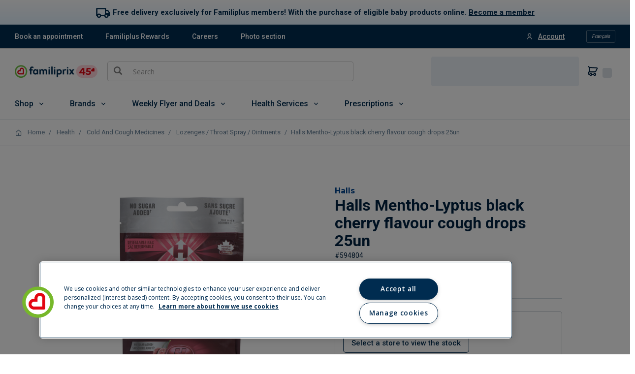

--- FILE ---
content_type: text/html;charset=UTF-8
request_url: https://magasiner.familiprix.com/en/Health/Cold-And-Cough-Medicines/Lozenges-Throat-Spray-Ointments/HALLS-M-L-PAST-CERISE-25/p/000000000000594804
body_size: 43610
content:
<!DOCTYPE html>
<html lang="en">
<head>
    <link rel="preload" as="fetch" crossorigin="use-credentials" href="/en/session?fields=csrf"/>
    <script>
        const fpSession = {};
        fetch('/en/session?fields=csrf', { credentials: 'include' })
            .then(s => s.json())
            .then(s =>  Object.assign(fpSession, s))
            .catch(e => console.error(e));

        window.fpSessionReadyHandler = function(callback) {
            const interval = setInterval(() => {
                if (fpSession.csrf) {
                    clearInterval(interval);
                    callback();
                }
            }, 10);

            setTimeout(() => {
                clearInterval(interval);
            }, 30000);
        }
    </script>

    <!-- Set variables -->
<title>Halls Mentho-Lyptus black cherry flavour cou... | Familiprix</title>

<meta name="description" content="Resealable bag The right Halls for the right moment. Always read and follow the label. Halls Soothe Halls Relief Temporary relief of sore throat and cough Halls Vitamin C Helps to maintain immune function"/>
                <meta name="robots" content="index,follow"/>
                <meta name="title" content="Halls Mentho-Lyptus black cherry flavour cough drops 25un"/>
<meta property="og:title" content="Halls Mentho-Lyptus black cherry flavour cough drops 25un"/>
<meta property="og:site_name" content="Familiprix"/>
<meta property="og:locale" content="en">
 <meta property="og:description" content="Resealable bag The right Halls for the right moment. Always read and follow the label. Halls Soothe Halls Relief Temporary relief of sore throat and cough Halls Vitamin C Helps to maintain immune function"/>
<meta property="og:type" content="website"/>

<script type="application/ld+json">
        {"@context":"http://schema.org","@type":"WebSite","url":"https://www.familiprix.com/en","potentialAction":{"@type":"SearchAction","target":"https://www.familiprix.com/en/search?q={search_term_string}","query-input":"required name=search_term_string"}}</script>
<script type="application/ld+json">
        {"@context":"http://schema.org","@id":"https://www.familiprix.com/#organization","@type":"Organization","address":{"@type":"PostalAddress","addressCountry":"CA","addressLocality":"Québec, QC","postalCode":"G2C 2C5","streetAddress":"6000 Rue Armand-Viau"},"areaServed":"CA","award":"Entreprise Enfant Soleil – Diamond certification","brand":[{"@type":"Brand","image":"https://assets-api.familiprix.com/uploads/page/column_images/5cece6ba-105a-4e66-b87e-efd8e890a0c9/original_logo-biomedic.png","name":"Biomedic","url":"https://www.familiprix.com/en/pages/our-brands"},{"@type":"Brand","image":"https://assets-api.familiprix.com/uploads/page/column_images/e21d69a5-0c03-429d-abe4-21366af7c8f3/original_logo-essentiel-800.png","name":"Essential","url":"https://www.familiprix.com/en/pages/our-brands"}],"contactPoint":[{"@type":"ContactPoint","email":"experienceclient@familiprix.com","telephone":"+1 844 704-8040","contactType":"customer service"}],"description":"Familiprix consists of 400 pharmacies with over one billion dollars in retail sales. Familiprix’s network employs more than 6,000 and covers all of Quebec and part of New Brunswick. The banner’s pharmacies are organized by surface area into three categories: Clinic, Commercial, and Extra.","foundingDate":"1977","foundingLocation":{"@type":"Place","name":"Rivière-du-Loup"},"legalName":"Familiprix inc.","logo":"https://static.familiprix.com/kit-de-presse/familiprix-vert-fondbleu-300px.png","name":"Familiprix","sameAs":["https://www.facebook.com/Familiprix","https://www.instagram.com/familiprix_officiel/","https://www.youtube.com/user/Familiprix"],"telephone":"(418) 847-3311","url":"https://www.familiprix.com/en"}</script>
<script type="application/ld+json">
        {"@context":"http://schema.org","@type":"BreadcrumbList","name":"Breadcrumb","itemListElement":[{"@type":"ListItem","position":1,"item":{"@id":"https://magasiner.familiprix.com/en/","name":"Home"}},{"@type":"ListItem","position":2,"item":{"@id":"https://magasiner.familiprix.com/en/Health/c/M101010","name":"Health"}},{"@type":"ListItem","position":3,"item":{"@id":"https://magasiner.familiprix.com/en/Health/Cold-And-Cough-Medicines/c/1150","name":"Cold And Cough Medicines"}},{"@type":"ListItem","position":4,"item":{"@id":"https://magasiner.familiprix.com/en/Health/Cold-And-Cough-Medicines/Lozenges-Throat-Spray-Ointments/c/1152","name":"Lozenges / Throat Spray / Ointments"}},{"@type":"ListItem","position":5,"item":{"@id":"https://magasiner.familiprix.com/en/Health/Cold-And-Cough-Medicines/Lozenges-Throat-Spray-Ointments/HALLS-M-L-PAST-CERISE-25/p/000000000000594804","name":"Halls Mentho-Lyptus black cherry flavour cough drops 25un"}}]}</script>
<meta property="og:url" content="https://magasiner.familiprix.com/en/Health/Cold-And-Cough-Medicines/Lozenges-Throat-Spray-Ointments/HALLS-M-L-PAST-CERISE-25/p/000000000000594804"/>
<meta property="og:image" content="https://magasiner.familiprix.com/medias/product-000000000000594804-754000000014100000000123312414-ml-ecomm.tiff?context=[base64]"/>
<meta property="product:price:amount" content="5.29"/>
    <meta property="product:price:currency" content="CAD"/>
<link rel="canonical" href="https://magasiner.familiprix.com/en/Health/Cold-And-Cough-Medicines/Lozenges-Throat-Spray-Ointments/HALLS-M-L-PAST-CERISE-25/p/000000000000594804"/>
<link rel="alternate" hreflang="en" href="https://magasiner.familiprix.com/en/Health/Cold-And-Cough-Medicines/Lozenges-Throat-Spray-Ointments/HALLS-M-L-PAST-CERISE-25/p/000000000000594804"/>
<link rel="alternate" hreflang="fr" href="https://magasiner.familiprix.com/fr/Sant%C3%A9/M%C3%A9dicaments-contre-le-rhume-et-la-toux/Pastilles%2C-onguents-et-vaporisateurs/HALLS-M-L-PAST-CERISE-25/p/000000000000594804"/>
<script type="application/ld+json">
        {"@context":"http://schema.org","@type":"product","@id":"https://magasiner.familiprix.com/en/Health/Cold-And-Cough-Medicines/Lozenges-Throat-Spray-Ointments/HALLS-M-L-PAST-CERISE-25/p/000000000000594804","name":"Halls Mentho-Lyptus black cherry flavour cough drops 25un","image":"https://magasiner.familiprix.com/medias/product-000000000000594804-754000000014100000000123312414-ml-ecomm.tiff?context=[base64]","description":"Resealable bag<br><br>The right Halls for the right moment.<br>Always read and follow the label.<br><br>Halls Soothe<br>Halls Relief<br>Temporary relief of sore throat and cough<br><br>Halls Vitamin C<br>Helps to maintain immune function","sku":"594804","gtin12":"057700229996","brand":{"@type":"Organization","name":"Halls"},"offers":{"@type":"Offer","url":"https://magasiner.familiprix.com/en/Health/Cold-And-Cough-Medicines/Lozenges-Throat-Spray-Ointments/HALLS-M-L-PAST-CERISE-25/p/000000000000594804","price":5.29,"priceCurrency":"CAD","availability":"http://schema.org/InStock","itemCondition":"http://schema.org/NewCondition"}}</script>
<meta http-equiv="Content-Type" content="text/html; charset=utf-8"/>
    <meta http-equiv="X-UA-Compatible" content="IE=edge">
    <meta charset="utf-8">
    <meta name="viewport" content="width=device-width, initial-scale=1, user-scalable=no">

     <link rel="icon" type="image/x-icon" href="https://assets-web.familiprix.com/assets/favicon-9b6da496b1078eff56c310788c9f2b65.ico">
     <link rel="apple-touch-icon" sizes="57x57" href="https://assets-web.familiprix.com/assets/favicons/icon-57x57-a42b22d7bec262e3c39574ef33f27005.png">
     <link rel="apple-touch-icon" sizes="60x60" href="https://assets-web.familiprix.com/assets/favicons/icon-60x60-8612a2962f503d9e2cffed14e90ab34b.png">
     <link rel="apple-touch-icon" sizes="72x72" href="https://assets-web.familiprix.com/assets/favicons/icon-72x72-c6ca37809c5286f639fb9715658e2bec.png">
     <link rel="apple-touch-icon" sizes="76x76" href="https://assets-web.familiprix.com/assets/favicons/icon-76x76-37efaf03447e7c1d586a2929a6422aa3.png">
     <link rel="apple-touch-icon" sizes="114x114" href="https://assets-web.familiprix.com/assets/favicons/icon-114x114-95297d698ec187d6dc285032e9c7514d.png">
     <link rel="apple-touch-icon" sizes="120x120" href="https://assets-web.familiprix.com/assets/favicons/icon-120x120-f0c26d8f185849dab9f5ce03154d1c7e.png">
     <link rel="apple-touch-icon" sizes="144x144" href="https://assets-web.familiprix.com/assets/favicons/icon-144x144-c328e01aedd270b128c97dda7bbe65df.png">
     <link rel="apple-touch-icon" sizes="152x152" href="https://assets-web.familiprix.com/assets/favicons/icon-152x152-f9af4332dd588e04290c3927b9b3beec.png">
     <link rel="apple-touch-icon" sizes="180x180" href="https://assets-web.familiprix.com/assets/favicons/icon-180x180-506799f8a8f8f5d637083073bd46a00e.png">

     <link rel="icon" type="image/png" sizes="36x36" href="https://assets-web.familiprix.com/assets/favicons/icon-36x36-1f8a55682a00946adcf1aa0485a84e22.png">
     <link rel="icon" type="image/png" sizes="48x48" href="https://assets-web.familiprix.com/assets/favicons/icon-48x48-e272ac5b1b0128702e486da13e7b17f2.png">
     <link rel="icon" type="image/png" sizes="72x72" href="https://assets-web.familiprix.com/assets/favicons/icon-72x72-c6ca37809c5286f639fb9715658e2bec.png">
     <link rel="icon" type="image/png" sizes="96x96" href="https://assets-web.familiprix.com/assets/favicons/icon-96x96-99d7b818929aa80ea51a6cc6df9e2344.png">
     <link rel="icon" type="image/png" sizes="144x144" href="https://assets-web.familiprix.com/assets/favicons/icon-144x144-c328e01aedd270b128c97dda7bbe65df.png">
     <link rel="icon" type="image/png" sizes="192x192" href="https://assets-web.familiprix.com/assets/favicons/icon-192x192-10c3d162334475281bf07fabf24cff8f.png">

    <link rel="stylesheet" href="https://fonts.googleapis.com/css2?family=Inter:wght@400;500;700&family=Montserrat:wght@100..900&family=Roboto:wght@400;500;700&family=Open+Sans:wght@300;400;600;700;800&display=swap">

<link rel="stylesheet" type="text/css" href="https://magasiner.familiprix.com/web-components/styles.css?v=cc8ece96"/>
<link rel="stylesheet" type="text/css" media="all" href="/_ui/responsive/theme-FamiliprixTemplate/css/style.css?v=cc8ece96"/>
		<link rel="stylesheet" type="text/css" media="all" href="/wro/addons_responsive.css?v=cc8ece96" />
	<script src="/_ui/shared/js/analyticsmediator.js"></script>
<script>(function (w, d, s, l, i) {
        let id;
        
        id = undefined;
        

        if (!id) {
            sessionStorage.removeItem('familiprix_client_id');
        }
        const data = {'ClientId': id};
        let clientId = sessionStorage.getItem('familiprix_client_id');
        if (clientId && clientId === id) {
        }
        sessionStorage.setItem('familiprix_client_id', id);
        w[l] = w[l] || [];
        w[l].push(data);
        w[l].push({'event': 'login', ...data});
        w[l].push({'gtm.start': new Date().getTime(), event: 'gtm.js'});
        var f = d.getElementsByTagName(s)[0],
                j = d.createElement(s),
                dl = l !== 'dataLayer' ? '&l=' + l : '';
        j.async = true;
        j.src = 'https://www.googletagmanager.com/gtm.js?id=' + i + dl;
        f.parentNode.insertBefore(j, f);
    })(window, document, 'script', 'dataLayer', 'GTM-NHJZKCM');
    </script>














</head>

<body class="page-productDetails pageType-ProductPage template-pages-product-productLayout2Page  smartedit-page-uid-productDetails smartedit-page-uuid-eyJpdGVtSWQiOiJwcm9kdWN0RGV0YWlscyIsImNhdGFsb2dJZCI6ImZhbWlsaXByaXhCMkNDb250ZW50Q2F0YWxvZyIsImNhdGFsb2dWZXJzaW9uIjoiT25saW5lIn0= smartedit-catalog-version-uuid-familiprixB2CContentCatalog/Online  language-en">

<noscript>
        <iframe src="https://www.googletagmanager.com/ns.html?id=GTM-NHJZKCM" height="0" width="0"
                style="display:none;visibility:hidden"></iframe>
    </noscript>
<!-- Google Tag Manager Data Layer -->
<script type="text/javascript">
    window.gtm = {
        buildProductData: function (code, name, actualPrice, basePrice, categories, itemType, upc, quantity) {
            const price = parseFloat(actualPrice || '0').toFixed(2);
            const regularPrice = basePrice ? parseFloat(basePrice || '0').toFixed(2) : price;
            const qty = Number(quantity ?? 1);

            const product = {
                'item_id': upc || code,
                'item_name': name,
                
                'discount': Number(basePrice === actualPrice ? 0.00 : (regularPrice - price).toFixed(2)),
                'price': Number(price),
                'quantity': qty
            };

            if (itemType === '_O') {
                product['item_type'] = 'MVL';
            }

            if (categories && Array.isArray(categories)) {
                categories.forEach(function (cat, i) {
                    product['item_category' + (i === 0 ? '' : i + 1)] = cat;
                });
            }

            const value = Number(price * qty).toFixed(2);
            return {'value': value, 'product': product};
        },

        addStock: function (gtmProduct, inStock) {
            gtmProduct.product['in_stock'] = inStock ? 'oui' : 'non';
        }
    };

    
    window.dataLayer = window.dataLayer || [];

    
    const categoryPath = [];
    
    categoryPath.push('Health');
    
    categoryPath.push('Cold And Cough Medicines');
    
    categoryPath.push('Lozenges \/ Throat Spray \/ Ointments');
    
    const gtmProduct = gtm.buildProductData(
        '000000000000594804', 'HALLS M\/L PAST CERISE 25',
        '5.29',
        '5.29',
        categoryPath,
        '_G',
        '057700229996'
    );
    

    window.dataLayer.push({
        'event': 'view_item',
        'ecommerce': {
            'currency': 'CAD',
            'value': gtmProduct.value,
            'items': [gtmProduct.product]
        }
    });
    

    window.mediator.subscribe('addToCart_gtm', function (data) {
        window.dataLayer.push({
            'event': 'AddToCartMethod',
            'AddToCartPage': 'PDP'
        });

        window.dataLayer.push({
            'event': 'add_to_cart',
            'ecommerce': {
                'currency': 'CAD',
                'value': data.value,
                'items': [data.product]
            }
        });
    });

    window.mediator.subscribe('removeFromCart_gtm', function (data) {
        if (data.productCode && data.productName && data.productPrice && data.quantityRemoved) {
            gtm.trackRemoveFromCart(data.productCode, data.productName, data.productPrice, data.quantityRemoved);
        }
    });

    gtm.trackRemoveFromCart = function (productCode, productName, productPrice, quantityRemoved) {
        window.dataLayer.push({
            'event': 'removeFromCart',
            'ecommerce': {
                'currencyCode': 'CAD',
                'remove': {
                    'products': [{
                        'id': productCode,
                        'name': productName,
                        'price': productPrice,
                        'quantity': Number(quantityRemoved)
                    }]
                }
            }
        });
    }

    window.mediator.subscribe('onBannerClick_gtm', function (data) {
        if (data.bannerId && data.bannerName && data.bannerCreative && data.bannerPos && data.bannerUrl) {
            gtm.trackOnBannerClick(data.bannerId, data.bannerName, data.bannerCreative, data.bannerPos, data.bannerUrl);
        }
    });

    gtm.trackOnBannerClick = function (bannerId, bannerName, bannerCreative, bannerPos, bannerUrl) {
        window.dataLayer.push({
            'event': 'promotionClick',
            'ecommerce': {
                'promoClick': {
                    'promotions': [
                        {
                            'id': bannerId,
                            'name': bannerName,
                            'creative': bannerCreative,
                            'position': bannerPos
                        }]
                }
            },
            'eventCallback': function (gtmId) {
                if (gtmId === 'GTM-NHJZKCM' && bannerUrl) {
                    document.location = bannerUrl;
                }
            }
        });
    }

    </script>
<!-- End Google Tag Manager Data Layer -->
<main data-currency-iso-code="CAD">
			<a href="#skip-to-content" class="skiptocontent" data-role="none">text.skipToContent</a>
			<a href="#skiptonavigation" class="skiptonavigation" data-role="none">text.skipToNavigation</a>


			<div class="yCmsContentSlot">
<div class="content"><style>
        .banner-content a{
            text-decoration: underline;
            color: #002C50;
        }
        .content{
            margin-bottom: 0;
        }
        
        .conteneur-blue-grad-small{
            position: relative;
            width: 100%;
            background: linear-gradient(0deg, #E2F2FF, rgba(232, 245, 255, 0));
            margin-bottom: 0px;
        }
        .conteneur{
            display: flex;
            flex-direction: column;
            align-items: center;
            justify-content: center;
            min-width: 60px;
            margin: 0 auto;
            padding: 10px 5%;
        }
        .banner-content{
            font-family: "Roboto", sans-serif;
            text-align: center;
            font-size: 15px;
            font-weight: 700;
            color: #002C50;
            margin-bottom: 0;
        }
        .icon-shipping{
            display: inline-block;
            height: 30px;
            width: 30px;
            vertical-align: middle;
            margin-right: 5px;
        }
        @media screen and (min-width: 575px) {
            
            .conteneur{
                flex-direction: row;
            }

        }
       
    </style>

</head>
<body>
    <div class="conteneur-blue-grad-small">
        <div class="conteneur">
            <div class="icon-shipping">
                <img src="https://familiprix-static.s3.amazonaws.com/commerce/b2c/icon-shipping-v2.svg" alt="Delivery truck">
            </div>
            <p class="banner-content">
                Free delivery exclusively for Familiplus members! With the purchase of eligible baby products online. <a href="https://www.familiprix.com/en/familiplus">Become a member</a>
            </p>
        </div>

    </div>
    
</body></div><div class="content"><script>
// Vérifier si l'URL actuelle correspond à https://abc.com
if (window.location.href === "https://magasiner.familiprix.com/en/p/000000000000109237") {
  // Rediriger vers https://def.com
  window.location.href = "https://magasiner.familiprix.com/en/p/000000000000109238";
}
</script></div><div class="content"><script>
// Vérifier si l'URL actuelle correspond à https://abc.com en Anglais
if (window.location.href === "https://magasiner.familiprix.com/en/c/holiday-gifts") {
  // Rediriger vers https://def.com
  window.location.href = "https://magasiner.familiprix.com/en/c/giftIdeas";
}
// Vérifier si l'URL actuelle correspond à https://abc.com en Français
else if (window.location.href === "https://magasiner.familiprix.com/en/Holiday-Gift-Ideas/c/holiday-gifts") {
  // Rediriger vers https://def.com
  window.location.href = "https://magasiner.familiprix.com/en/Holidays-Gift-ideas/c/giftIdeas";
}
</script></div><div class="content"><style>
            .bg-categorie-header{
                padding: 0;
                margin: 0;}
            .bg-bleu{
                background-color: #e3f1fb;
            }
            .bg-beige{
                background-color: #F0E6DF;
            }
            .bg-soleil{
                background-color: #f5a92f;
            }
            .bleu{
                color: #002c50;}
                
            .pb-categorie-header{
                padding-bottom: 2rem;
            }
            .titre-categorie-header{
                font-family: 'Montserrat', Arial, Helvetica, sans-serif;
                font-size: 30px;
                font-weight: 800;
                line-height: 50px;
                margin-top: 1rem;
            }
           
            .conteneur-categorie-header{
                display: flex;
                flex-direction: column;
                padding: 4em;
                margin: auto;
                justify-content: center;}
            
            .colonne-categorie-header-text, .colonne-categorie-header-img {
                display: flex;
                flex-direction: column;}
            .colonne-categorie-header-text {
                align-items: flex-start;}
                .description-categorie-header{
                    font-family: 'Roboto', Arial, Helvetica, sans-serif;
                    font-size: 20px;
                    line-height: 27px;
                    text-align: left;
                    margin-bottom: 2rem;
                }
            .colonne-categorie-header-img {
                align-items: center;}
            .cover img{
                display: flex;
                height: auto;
                /* width: 100%; */
                margin: 0 auto;}
            .min-em{
                position: relative;
                min-width: 4em;}
            @media screen and (min-width: 62rem) {
                .conteneur-categorie-header{
                    display: flex;
                    flex-direction: row;}
                .colonne-categorie-header-text {
                    display: flex;
                    flex-direction: column;
                    width: 60%;}
                .colonne-categorie-header-img {
                    display: flex;
                    flex-direction: column;
                    width: 40%;}
            }
            </style></div><div class="content"><style>
        .banner-content a{
            text-decoration: underline;
            color: #002C50;
        }
        .content{
            margin-bottom: 0;
        }
        
        .conteneur-blue-grad-small{
            position: relative;
            width: 100%;
            background: linear-gradient(0deg, #E2F2FF, rgba(232, 245, 255, 0));
            margin-bottom: 0px;
        }
        .conteneur{
            display: flex;
            flex-direction: column;
            align-items: center;
            justify-content: center;
            min-width: 60px;
            margin: 0 auto;
            padding: 10px 5%;
        }
        .banner-content{
            font-family: "Roboto", sans-serif;
            text-align: center;
            font-size: 15px;
            font-weight: 700;
            color: #002C50;
            margin-bottom: 0;
        }
        .icon-shipping{
            display: inline-block;
            height: 30px;
            width: 30px;
            vertical-align: middle;
            margin-right: 5px;
        }
        @media screen and (min-width: 575px) {
            
            .conteneur{
                flex-direction: row;
            }

        }
       
    </style>

</head>
<body>
    <div id="top-header-livraison-no-membre">
        <div class="conteneur-blue-grad-small">
            <div class="conteneur">
                <div class="icon-shipping">
                    <img src="https://familiprix-static.s3.amazonaws.com/commerce/b2c/icon-shipping-v2.svg" alt="camion de livraison">
                </div>
                <p class="banner-content">
                    Familiplus members : Free shipping on orders of $50 or more. <a href="https://www.familiprix.com/en/familiplus">Become a member</a>.
                </p>
            </div>
        </div>
    </div>
    <div id="no-top-header-livraison-no-membre">

    </div>
     <script>
        const aujourdHui_th_en_non_member = new Date();
        const dateJour_th_en_non_member = new Date(aujourdHui_th_en_non_member.getFullYear(), aujourdHui_th_en_non_member.getMonth(), aujourdHui_th_en_non_member.getDate());

        // Liste des règles d’affichage
        const affichages_th_en_non_membre = [
            { id: 'top-header-livraison-no-membre', debut: new Date('2026-01-19'), fin: new Date('2026-01-22') },
            { id: 'no-top-header-livraison-no-membre', debut: new Date('2026-01-22'), fin: new Date('2026-01-29') },
            { id: 'top-header-livraison-no-membre', debut: new Date('2026-01-29'), fin: null }
        ];

        // Masquer tous les divs
        affichages_th_en_non_membre.forEach(({ id }) => {
            const el = document.getElementById(id);
            if (el) el.style.display = 'none';
        });

        // Récupérer la date de début de la toute première plage
        const premiereDate_th_en_non_membre = affichages_th_en_non_membre[0].debut;

        // Si la date actuelle est avant la première date, ne rien afficher
        if (dateJour_th_en_non_member < premiereDate_th_en_non_membre) {
            // tous les divs restent masqués
            console.log("Aucun contenu à afficher pour aujourd’hui.");
        } else {
            // Sinon, afficher les divs selon leur plage
            affichages_th_en_non_membre.forEach(({ id, debut, fin }) => {
            const el = document.getElementById(id);
            if (!el) return;

            const afficher = fin
                ? dateJour_th_en_non_member >= debut && dateJour_th_en_non_member <= fin
                : dateJour_th_en_non_member >= debut;

            if (afficher) {
                el.style.display = 'inline';
            }
            });
        }
        
    </script></div></div><div class="yCmsContentSlot MainHeader">
<header class="js-mainHeader">
    <nav class="navigation navigation--top hidden-xs hidden-sm">
        <div class="row">
            <div class="col-sm-8 col-md-7">
                <div class="nav__left">
                    <div class="nav__item">
                        <div class="nav_local_quick_links">
                            <span class="yCmsComponent nav_local_quick_links_item">
<a href="https://www.familiprix.com/en/services" target="_blank" rel="noopener noreferrer">Book an appointment</a></span><span class="yCmsComponent nav_local_quick_links_item">
<a href="https://www.familiprix.com/en/familiplus" target="_blank" rel="noopener noreferrer">Familiplus Rewards</a></span><span class="yCmsComponent nav_local_quick_links_item">
<a href="https://www.familiprix.com/en/jobs" target="_blank" class="standalone" rel="noopener noreferrer">Careers</a></span><span class="yCmsComponent nav_local_quick_links_item">
<a href="https://www.familiprix.com/en/pages/photo" target="_blank" rel="noopener noreferrer">Photo section</a></span></div>
                    </div>
                    </div>
            </div>
            <div class="col-sm-4 col-md-5">
                <div class="nav__right">
                    <ul class="nav__links nav__links--account nav_link_account_lang">
                        <li class="liOffcanvas nav_account_icon">
                                            <a href="/fp-sso/saml/en/my-account/dashboard">
                                                    <i class="ri-user-line"></i>
                                                    <span>Account</span>
                                                </a>
                                            </li>
                                    <form action="/en/_s/language" method="post" class="switch-lang-form">
                    <input type="hidden" name="code" value="fr"/>
                    <div name="code" class="form-group nav_language switch-lang">
                        Français</div>
                </form>
            </ul>
                </div>
            </div>
        </div>
    </nav>
    <div class="hidden-xs hidden-sm js-secondaryNavAccount collapse" id="accNavComponentDesktopOne">
        <ul class="nav__links">

        </ul>
    </div>
    <div class="hidden-xs hidden-sm js-secondaryNavCompany collapse" id="accNavComponentDesktopTwo">
        <ul class="nav__links js-nav__links">

        </ul>
    </div>
    <nav class="navigation navigation--middle js-navigation--middle mobile-navigation--middle sticky">
        <div class="container-fluid">
            <div class="row">
                <div class="row mobile_nav_row_pharmacy hidden-md hidden-lg">
                    <div class="mobile_nav_local_quick_links">
                        <div class="nav_local_quick_links_open">
                            <span><i class="ri-link"></i>Links</span>
                            <i class="ri-arrow-down-s-line fp-level1-open-category js-fp-level1-open-category"></i>
                        </div>

                        <div class="nav_local_quick_links">
                            <span class="yCmsComponent nav_local_quick_links_item">
<a href="https://www.familiprix.com/en/services" target="_blank" rel="noopener noreferrer">Book an appointment</a></span><span class="yCmsComponent nav_local_quick_links_item">
<a href="https://www.familiprix.com/en/familiplus" target="_blank" rel="noopener noreferrer">Familiplus Rewards</a></span><span class="yCmsComponent nav_local_quick_links_item">
<a href="https://www.familiprix.com/en/jobs" target="_blank" class="standalone" rel="noopener noreferrer">Careers</a></span><span class="yCmsComponent nav_local_quick_links_item">
<a href="https://www.familiprix.com/en/pages/photo" target="_blank" rel="noopener noreferrer">Photo section</a></span></div>
                    </div>
                </div>
                <div class="row mobile_nav_row_pharmacy hidden-md hidden-lg">
                    <div class="yCmsContentSlot componentContainer componentSavedCartContainer">
<div class="yCmsComponent">
<wc-fp-store-picker class="nav-order-tools-checkout">
                <div wc-fp-loading class="nav-order-tools"></div>
            </wc-fp-store-picker>
        </div><div class="yCmsComponent">
<div class="nav-cart">
            <wc-fp-mini-cart>
                <div class="cart_block" wc-fp-loading>
                    <div class="fp-mini-cart-icon"></div>
                    <div class="cart_count js-mini-cart-count" style="color:transparent">0</div>
                </div>
            </wc-fp-mini-cart>
        </div>
    </div></div></div>
                <div class="mobile__nav__row mobile__nav__row--table">
                    <div class="mobile__nav__row--table-group">
                        <div class="mobile__nav__row--table-row row">
                            <div class="col-xs-2 col-sm-1 mobile__nav__row--table-cell mobile__nav_btn_menu hidden-md hidden-xl hidden-lg">
                                <button class="mobile__nav__row--btn btn mobile__nav__row--btn-menu js-toggle-sm-navigation"
                                        type="button">
                                    <i class="ri-menu-line"></i>
                                </button>
                            </div>

							<div class="col-xs-6 col-sm-8 mobile__nav__row--table-cell mobile__nav_logo hidden-md hidden-lg hidden-xl mobile_site_logo">
                                <div class="yCmsComponent yComponentWrapper">
<div class="banner__component simple-banner">
	<a href="https://www.familiprix.com/en"><img title=""
					alt="" src="/medias/familiprix-logo-anniversary-25-135h.png?context=[base64]"></a>
			</div></div></div>

                            <div class="col-xs-2 col-sm-2 mobile__nav__row--table-cell mobile__nav_account hidden-md hidden-xl hidden-lg">
                                <div class="nav__links nav__links--account nav_link_account_lang">
                                    <div class="liOffcanvas nav_account_icon">
                                                        <a href="/fp-sso/saml/en/my-account/dashboard">
                                                                <i class="ri-user-line"></i>
                                                            </a>
                                                        </div>
                                                </div>
                            </div>

                            <div class="yCmsContentSlot miniCartSlot col-xs-2 col-sm-2 componentContainer mobile__nav__row--table hidden-md hidden-lg">
<div class="yCmsComponent mobile__nav__row--table-cell">
<wc-fp-store-picker class="nav-order-tools-checkout">
                <div wc-fp-loading class="nav-order-tools"></div>
            </wc-fp-store-picker>
        </div><div class="yCmsComponent mobile__nav__row--table-cell">
<div class="nav-cart">
            <wc-fp-mini-cart>
                <div class="cart_block" wc-fp-loading>
                    <div class="fp-mini-cart-icon"></div>
                    <div class="cart_count js-mini-cart-count" style="color:transparent">0</div>
                </div>
            </wc-fp-mini-cart>
        </div>
    </div></div></div>
                    </div>
                </div>

                <div class="mobile__nav__row mobile__nav__row--table mobile_nav_search hidden-md hidden-lg">
                    <div class="col-sm-12">
                        <div class="site-search">
                            <div class="yCmsComponent">
<div class="ui-front">
	<form name="search_form_SearchBox" method="get"
		action="/en/search/external">
		<div class="input-group">
			<span class="input-group-btn"> <button class="btn btn-link js_search_button" type="submit" disabled="true">
                	    <span class="glyphicon glyphicon-search"></span>
                	</button>
				    </span>

				<input type="text" id="js-site-search-input"
					class="form-control js-site-search-input" name="text"
                    maxlength="100" placeholder="Search"
					data-options="{
						&#034;autocompleteUrl&#034; : &#034;/en/search/autocomplete/SearchBox&#034;,
						&#034;minCharactersBeforeRequest&#034; : &#034;2&#034;,
						&#034;waitTimeBeforeRequest&#034; : &#034;500&#034;,
						&#034;displayProductImages&#034; : &#034;false&#034;
					}">
			</div>
	</form>

</div>
</div></div>
                    </div>
                </div>
            </div>
            <div class="row desktop__nav">
                <div class="nav__left nav__middle col-xs-12 col-sm-5 col-md-7 hidden-xs hidden-sm">

                    <div class="fp-site-logo js-site-logo">
                        <div class="yCmsComponent yComponentWrapper">
<div class="banner__component simple-banner">
	<a href="https://www.familiprix.com/en"><img title=""
					alt="" src="/medias/familiprix-logo-anniversary-25-135h.png?context=[base64]"></a>
			</div></div></div>
                    <div class="site-search-block">
                        <div class="site-search">
                            <div class="yCmsComponent">
<div class="ui-front">
	<form name="search_form_SearchBox" method="get"
		action="/en/search/external">
		<div class="input-group">
			<span class="input-group-btn"> <button class="btn btn-link js_search_button" type="submit" disabled="true">
                	    <span class="glyphicon glyphicon-search"></span>
                	</button>
				    </span>

				<input type="text" id="js-site-search-input"
					class="form-control js-site-search-input" name="text"
                    maxlength="100" placeholder="Search"
					data-options="{
						&#034;autocompleteUrl&#034; : &#034;/en/search/autocomplete/SearchBox&#034;,
						&#034;minCharactersBeforeRequest&#034; : &#034;2&#034;,
						&#034;waitTimeBeforeRequest&#034; : &#034;500&#034;,
						&#034;displayProductImages&#034; : &#034;false&#034;
					}">
			</div>
	</form>

</div>
</div></div>
                    </div>

                </div>
                <div class="nav__right col-sm-7 col-md-5 hidden-xs hidden-sm">
                    <ul class="nav__links nav__links--shop_info">
                        <li>
                            <div class="yCmsContentSlot componentContainer componentSavedCartContainer">
<div class="yCmsComponent">
<wc-fp-store-picker class="nav-order-tools-checkout">
                <div wc-fp-loading class="nav-order-tools"></div>
            </wc-fp-store-picker>
        </div><div class="yCmsComponent">
<div class="nav-cart">
            <wc-fp-mini-cart>
                <div class="cart_block" wc-fp-loading>
                    <div class="fp-mini-cart-icon"></div>
                    <div class="cart_count js-mini-cart-count" style="color:transparent">0</div>
                </div>
            </wc-fp-mini-cart>
        </div>
    </div></div></li>
                    </ul>
                </div>
            </div>
        </div>
    </nav>
    <a id="skiptonavigation"></a>
    <nav class="fp-navigation fp-navigation--bottom container-fluid hidden-sm hidden-xs sticky hamburger">
        <div class="fp-level1-category-container">
            <ul class="fp-nav-categories-level1">
                <li class="fp-level1-category nav__level1 nav_item_color_red">
                        <span class="fp-level1-category-link fp-level1-open-category js-fp-level1-open-category">Shop</span>
                                <i class="ri-arrow-down-s-line fp-level1-open-category js-fp-level1-open-category"></i>
                                <div class="fp-level2-category-container cat-hidden nav__container">
                                    <ul class="fp-nav-categories-level2 nav__list">
                                        <span class="fp-nav-categories-level2-category">What's popular</span>
                                            <li class="fp-level2-category nav__link">
                                                    <div class="nav__link__container">
                                                        <span class="yCmsComponent fp-level2-category-link">
<a href="/en/New-products">New products</a></span></div>

                                                    </li>
                                            <li class="fp-level2-category nav__link">
                                                    <div class="nav__link__container">
                                                        <span class="yCmsComponent fp-level2-category-link">
<a href="/en/c/M000003?q&#61;::mostPopular:true">Popular products</a></span></div>

                                                    </li>
                                            <span class="fp-nav-categories-level2-category">Shop by category</span>
                                            <li class="fp-level2-category nav__link">
                                                    <div class="nav__link__container">
                                                        <span class="fp-level2-category-link fp-level2-open-category js-fp-level2-open-category">Health</span>
                                                            </div>

                                                    <div>
                                                            <i class="ri-arrow-right-s-line fp-level2-open-category js-fp-level2-open-category"></i>
                                                        </div>
                                                        <div class="fp-level3-category-container cat-hidden nav__container nav__container--grey">

                                                            <ul class="fp-nav-categories-level3 nav__list">
                                                                <li class="fp-level3-category nav__link nav__header">
                                                                    <strong>Health</strong>
                                                                    <a href="/en/c/M101010" class="nav__shop-all">Shop</a>
                                                                     </li>
                                                                <li class="fp-level3-category nav__link nav__link3">
                                                                            <div class="nav__link__container">
                                                                                <span class="fp-level3-category-link fp-level3-open-category js-fp-level3-open-category">Medication for the Bowels</span>
                                                                                    </div>

                                                                            <div>
                                                                                    <i class="ri-arrow-right-s-line fp-level3-open-category js-fp-level3-open-category"></i>
                                                                                </div>
                                                                                <div class="fp-level4-category-container cat-hidden nav__container nav__container--grey">

                                                                                    <ul class="fp-nav-categories-level4 nav__list">
                                                                                        <li class="fp-level4-category nav__link nav__header">
                                                                                            <strong style="white-space: initial;">Medication for the bowels</strong>

                                                                                            <a href="c/1100" class="nav__shop-all">Shop</a>
                                                                                            </li>
                                                                                        <li class="fp-level4-category nav__link nav__link4">
                                                                                                    <div class="nav__link__container">
                                                                                                        <span class="yCmsComponent fp-level4-category-link">
<a href="/en/Health/Medication-For-The-Bowels/Laxatives/c/1101">Laxatives</a></span></div>
                                                                                                </li>
                                                                                            <li class="fp-level4-category nav__link nav__link4">
                                                                                                    <div class="nav__link__container">
                                                                                                        <span class="yCmsComponent fp-level4-category-link">
<a href="/en/Health/Medication-For-The-Bowels/Diarrhea/c/1102">Diarrhea</a></span></div>
                                                                                                </li>
                                                                                            <li class="fp-level4-category nav__link nav__link4">
                                                                                                    <div class="nav__link__container">
                                                                                                        <span class="yCmsComponent fp-level4-category-link">
<a href="/en/Health/Medication-For-The-Bowels/Anti-Nausea/c/1103">Anti-Nausea</a></span></div>
                                                                                                </li>
                                                                                            <li class="fp-level4-category nav__link nav__link4">
                                                                                                    <div class="nav__link__container">
                                                                                                        <span class="yCmsComponent fp-level4-category-link">
<a href="/en/Health/Medication-For-The-Bowels/Electrolytes/c/1104">Electrolytes</a></span></div>
                                                                                                </li>
                                                                                            <li class="fp-level4-category nav__link nav__link4">
                                                                                                    <div class="nav__link__container">
                                                                                                        <span class="yCmsComponent fp-level4-category-link">
<a href="/en/Health/Medication-For-The-Bowels/Other-Intestinal-Disorders/c/1106">Other Intestinal Disorders</a></span></div>
                                                                                                </li>
                                                                                            <li class="fp-level4-category nav__link nav__link4">
                                                                                                    <div class="nav__link__container">
                                                                                                        <span class="yCmsComponent fp-level4-category-link">
<a href="/en/Health/Medication-For-The-Bowels/Fiber-Supplements/c/1105">Fiber Supplements</a></span></div>
                                                                                                </li>
                                                                                            <li class="fp-level4-category nav__link nav__link4">
                                                                                                    <div class="nav__link__container">
                                                                                                        <span class="yCmsComponent fp-level4-category-link">
<a href="/en/Health/Medication-For-The-Bowels/Hemorrhoids/c/1107">Hemorrhoids</a></span></div>
                                                                                                </li>
                                                                                            </ul>
                                                                                </div>
                                                                            </li>
                                                                    <li class="fp-level3-category nav__link nav__link3">
                                                                            <div class="nav__link__container">
                                                                                <span class="fp-level3-category-link fp-level3-open-category js-fp-level3-open-category">Cold and Cough Medicines</span>
                                                                                    </div>

                                                                            <div>
                                                                                    <i class="ri-arrow-right-s-line fp-level3-open-category js-fp-level3-open-category"></i>
                                                                                </div>
                                                                                <div class="fp-level4-category-container cat-hidden nav__container nav__container--grey">

                                                                                    <ul class="fp-nav-categories-level4 nav__list">
                                                                                        <li class="fp-level4-category nav__link nav__header">
                                                                                            <strong style="white-space: initial;">Cold and cough medicines</strong>

                                                                                            <a href="c/1150" class="nav__shop-all">Shop</a>
                                                                                            </li>
                                                                                        <li class="fp-level4-category nav__link nav__link4">
                                                                                                    <div class="nav__link__container">
                                                                                                        <span class="yCmsComponent fp-level4-category-link">
<a href="/en/Health/Cold-And-Cough-Medicines/Syrups%2C-Powders-and-Oral-Patches/c/1151">Syrups, Powders and Oral Patches</a></span></div>
                                                                                                </li>
                                                                                            <li class="fp-level4-category nav__link nav__link4">
                                                                                                    <div class="nav__link__container">
                                                                                                        <span class="yCmsComponent fp-level4-category-link">
<a href="/en/Health/Cold-And-Cough-Medicines/Lozenges-Throat-Spray-Ointments/c/1152">Lozenges / Throat Spray / Ointments</a></span></div>
                                                                                                </li>
                                                                                            <li class="fp-level4-category nav__link nav__link4">
                                                                                                    <div class="nav__link__container">
                                                                                                        <span class="yCmsComponent fp-level4-category-link">
<a href="/en/Health/Cold-And-Cough-Medicines/Nasal-Solutions/c/1154">Nasal Solutions</a></span></div>
                                                                                                </li>
                                                                                            <li class="fp-level4-category nav__link nav__link4">
                                                                                                    <div class="nav__link__container">
                                                                                                        <span class="yCmsComponent fp-level4-category-link">
<a href="/en/Health/Cold-And-Cough-Medicines/Cold-and-Cough-Tablets/c/1153">Cold and Cough Tablets</a></span></div>
                                                                                                </li>
                                                                                            </ul>
                                                                                </div>
                                                                            </li>
                                                                    <li class="fp-level3-category nav__link nav__link3">
                                                                            <div class="nav__link__container">
                                                                                <span class="fp-level3-category-link fp-level3-open-category js-fp-level3-open-category">Allergy Medication</span>
                                                                                    </div>

                                                                            <div>
                                                                                    <i class="ri-arrow-right-s-line fp-level3-open-category js-fp-level3-open-category"></i>
                                                                                </div>
                                                                                <div class="fp-level4-category-container cat-hidden nav__container nav__container--grey">

                                                                                    <ul class="fp-nav-categories-level4 nav__list">
                                                                                        <li class="fp-level4-category nav__link nav__header">
                                                                                            <strong style="white-space: initial;">Allergy medication</strong>

                                                                                            <a href="c/1200" class="nav__shop-all">Shop</a>
                                                                                            </li>
                                                                                        <li class="fp-level4-category nav__link nav__link4">
                                                                                                    <div class="nav__link__container">
                                                                                                        <span class="yCmsComponent fp-level4-category-link">
<a href="/en/Health/Allergy-Medication/Anti-Allergy-Tablets/c/1201">Anti-Allergy Tablets</a></span></div>
                                                                                                </li>
                                                                                            <li class="fp-level4-category nav__link nav__link4">
                                                                                                    <div class="nav__link__container">
                                                                                                        <span class="yCmsComponent fp-level4-category-link">
<a href="/en/Health/Allergy-Medication/Allergy-Syrups/c/1202">Allergy Syrups</a></span></div>
                                                                                                </li>
                                                                                            <li class="fp-level4-category nav__link nav__link4">
                                                                                                    <div class="nav__link__container">
                                                                                                        <span class="yCmsComponent fp-level4-category-link">
<a href="/en/Health/Allergy-Medication/Skin-Creams/c/1203">Skin Creams</a></span></div>
                                                                                                </li>
                                                                                            <li class="fp-level4-category nav__link nav__link4">
                                                                                                    <div class="nav__link__container">
                                                                                                        <span class="yCmsComponent fp-level4-category-link">
<a href="/en/Health/Allergy-Medication/Nasal-Solutions/c/1204">Nasal Solutions</a></span></div>
                                                                                                </li>
                                                                                            </ul>
                                                                                </div>
                                                                            </li>
                                                                    <li class="fp-level3-category nav__link nav__link3">
                                                                            <div class="nav__link__container">
                                                                                <span class="fp-level3-category-link fp-level3-open-category js-fp-level3-open-category">First Aid</span>
                                                                                    </div>

                                                                            <div>
                                                                                    <i class="ri-arrow-right-s-line fp-level3-open-category js-fp-level3-open-category"></i>
                                                                                </div>
                                                                                <div class="fp-level4-category-container cat-hidden nav__container nav__container--grey">

                                                                                    <ul class="fp-nav-categories-level4 nav__list">
                                                                                        <li class="fp-level4-category nav__link nav__header">
                                                                                            <strong style="white-space: initial;">First aid</strong>

                                                                                            <a href="c/1250" class="nav__shop-all">Shop</a>
                                                                                            </li>
                                                                                        <li class="fp-level4-category nav__link nav__link4">
                                                                                                    <div class="nav__link__container">
                                                                                                        <span class="yCmsComponent fp-level4-category-link">
<a href="/en/Health/First-Aid/Bandaid/c/1251">Bandaid</a></span></div>
                                                                                                </li>
                                                                                            <li class="fp-level4-category nav__link nav__link4">
                                                                                                    <div class="nav__link__container">
                                                                                                        <span class="yCmsComponent fp-level4-category-link">
<a href="/en/Health/First-Aid/Wound-Care-Products/c/1252">Wound Care Products</a></span></div>
                                                                                                </li>
                                                                                            <li class="fp-level4-category nav__link nav__link4">
                                                                                                    <div class="nav__link__container">
                                                                                                        <span class="yCmsComponent fp-level4-category-link">
<a href="/en/Health/First-Aid/Specialized-Bandages/c/1253">Specialized Bandages</a></span></div>
                                                                                                </li>
                                                                                            <li class="fp-level4-category nav__link nav__link4">
                                                                                                    <div class="nav__link__container">
                                                                                                        <span class="yCmsComponent fp-level4-category-link">
<a href="/en/Health/First-Aid/Insulated-Bags/c/1254">Insulated Bags</a></span></div>
                                                                                                </li>
                                                                                            <li class="fp-level4-category nav__link nav__link4">
                                                                                                    <div class="nav__link__container">
                                                                                                        <span class="yCmsComponent fp-level4-category-link">
<a href="/en/Health/First-Aid/Kit-and-Accessories/c/1255">Kit and Accessories</a></span></div>
                                                                                                </li>
                                                                                            <li class="fp-level4-category nav__link nav__link4">
                                                                                                    <div class="nav__link__container">
                                                                                                        <span class="yCmsComponent fp-level4-category-link">
<a href="/en/Health/First-Aid/Gloves/c/1256">Gloves</a></span></div>
                                                                                                </li>
                                                                                            <li class="fp-level4-category nav__link nav__link4">
                                                                                                    <div class="nav__link__container">
                                                                                                        <span class="yCmsComponent fp-level4-category-link">
<a href="/en/Health/First-Aid/Elastic-Bandages/c/1264">Elastic Bandages</a></span></div>
                                                                                                </li>
                                                                                            <li class="fp-level4-category nav__link nav__link4">
                                                                                                    <div class="nav__link__container">
                                                                                                        <span class="yCmsComponent fp-level4-category-link">
<a href="/en/Health/First-Aid/Surgical-Bandages/c/1263">Surgical Bandages</a></span></div>
                                                                                                </li>
                                                                                            </ul>
                                                                                </div>
                                                                            </li>
                                                                    <li class="fp-level3-category nav__link nav__link3">
                                                                            <div class="nav__link__container">
                                                                                <span class="fp-level3-category-link fp-level3-open-category js-fp-level3-open-category">Orthopedics</span>
                                                                                    </div>

                                                                            <div>
                                                                                    <i class="ri-arrow-right-s-line fp-level3-open-category js-fp-level3-open-category"></i>
                                                                                </div>
                                                                                <div class="fp-level4-category-container cat-hidden nav__container nav__container--grey">

                                                                                    <ul class="fp-nav-categories-level4 nav__list">
                                                                                        <li class="fp-level4-category nav__link nav__header">
                                                                                            <strong style="white-space: initial;">Orthopedics</strong>

                                                                                            <a href="c/1300" class="nav__shop-all">Shop</a>
                                                                                            </li>
                                                                                        <li class="fp-level4-category nav__link nav__link4">
                                                                                                    <div class="nav__link__container">
                                                                                                        <span class="yCmsComponent fp-level4-category-link">
<a href="/en/Health/Orthopedics/Orthopedic-Supports/c/1301">Orthopedic Supports</a></span></div>
                                                                                                </li>
                                                                                            <li class="fp-level4-category nav__link nav__link4">
                                                                                                    <div class="nav__link__container">
                                                                                                        <span class="yCmsComponent fp-level4-category-link">
<a href="/en/Health/Orthopedics/Support-and-Support-Socks/c/1303">Support and  Compression Stockings</a></span></div>
                                                                                                </li>
                                                                                            </ul>
                                                                                </div>
                                                                            </li>
                                                                    <li class="fp-level3-category nav__link nav__link3">
                                                                            <div class="nav__link__container">
                                                                                <span class="fp-level3-category-link fp-level3-open-category js-fp-level3-open-category">Foot Care</span>
                                                                                    </div>

                                                                            <div>
                                                                                    <i class="ri-arrow-right-s-line fp-level3-open-category js-fp-level3-open-category"></i>
                                                                                </div>
                                                                                <div class="fp-level4-category-container cat-hidden nav__container nav__container--grey">

                                                                                    <ul class="fp-nav-categories-level4 nav__list">
                                                                                        <li class="fp-level4-category nav__link nav__header">
                                                                                            <strong style="white-space: initial;">Foot care</strong>

                                                                                            <a href="c/1350" class="nav__shop-all">Shop</a>
                                                                                            </li>
                                                                                        <li class="fp-level4-category nav__link nav__link4">
                                                                                                    <div class="nav__link__container">
                                                                                                        <span class="yCmsComponent fp-level4-category-link">
<a href="/en/Health/Foot-Care/Soles/c/1351">Soles</a></span></div>
                                                                                                </li>
                                                                                            <li class="fp-level4-category nav__link nav__link4">
                                                                                                    <div class="nav__link__container">
                                                                                                        <span class="yCmsComponent fp-level4-category-link">
<a href="/en/Health/Foot-Care/Moisturizing-Products/c/1354">Moisturizing Products</a></span></div>
                                                                                                </li>
                                                                                            <li class="fp-level4-category nav__link nav__link4">
                                                                                                    <div class="nav__link__container">
                                                                                                        <span class="yCmsComponent fp-level4-category-link">
<a href="/en/Health/Foot-Care/Odor-and-Perspiration/c/1353">Odor and Perspiration</a></span></div>
                                                                                                </li>
                                                                                            <li class="fp-level4-category nav__link nav__link4">
                                                                                                    <div class="nav__link__container">
                                                                                                        <span class="yCmsComponent fp-level4-category-link">
<a href="/en/Health/Foot-Care/Anti-Fungal/c/1352">Anti-Fungal</a></span></div>
                                                                                                </li>
                                                                                            <li class="fp-level4-category nav__link nav__link4">
                                                                                                    <div class="nav__link__container">
                                                                                                        <span class="yCmsComponent fp-level4-category-link">
<a href="/en/Health/Foot-Care/Corns%2C-Calluses-%26-Blisters/c/1355">Corns, Calluses &amp; Blisters</a></span></div>
                                                                                                </li>
                                                                                            <li class="fp-level4-category nav__link nav__link4">
                                                                                                    <div class="nav__link__container">
                                                                                                        <span class="yCmsComponent fp-level4-category-link">
<a href="/en/Health/Foot-Care/Foot-Care-Accessories/c/1356">Foot Care Accessories</a></span></div>
                                                                                                </li>
                                                                                            <li class="fp-level4-category nav__link nav__link4">
                                                                                                    <div class="nav__link__container">
                                                                                                        <span class="yCmsComponent fp-level4-category-link">
<a href="/en/Health/Foot-Care/Podiatric-Accessories/c/1357">Podiatric Accessories</a></span></div>
                                                                                                </li>
                                                                                            </ul>
                                                                                </div>
                                                                            </li>
                                                                    <li class="fp-level3-category nav__link nav__link3">
                                                                            <div class="nav__link__container">
                                                                                <span class="fp-level3-category-link fp-level3-open-category js-fp-level3-open-category">Eye, Ear and Nose Care</span>
                                                                                    </div>

                                                                            <div>
                                                                                    <i class="ri-arrow-right-s-line fp-level3-open-category js-fp-level3-open-category"></i>
                                                                                </div>
                                                                                <div class="fp-level4-category-container cat-hidden nav__container nav__container--grey">

                                                                                    <ul class="fp-nav-categories-level4 nav__list">
                                                                                        <li class="fp-level4-category nav__link nav__header">
                                                                                            <strong style="white-space: initial;">Eye, ear and nose care</strong>

                                                                                            <a href="c/1400" class="nav__shop-all">Shop</a>
                                                                                            </li>
                                                                                        <li class="fp-level4-category nav__link nav__link4">
                                                                                                    <div class="nav__link__container">
                                                                                                        <span class="yCmsComponent fp-level4-category-link">
<a href="/en/Health/Eye%2C-Ear-And-Nose-Care/Eye-Care/c/1403">Eye Care</a></span></div>
                                                                                                </li>
                                                                                            <li class="fp-level4-category nav__link nav__link4">
                                                                                                    <div class="nav__link__container">
                                                                                                        <span class="yCmsComponent fp-level4-category-link">
<a href="/en/Health/Eye%2C-Ear-And-Nose-Care/Lens-Care/c/1401">Lens Care</a></span></div>
                                                                                                </li>
                                                                                            <li class="fp-level4-category nav__link nav__link4">
                                                                                                    <div class="nav__link__container">
                                                                                                        <span class="yCmsComponent fp-level4-category-link">
<a href="/en/Health/Eye%2C-Ear-And-Nose-Care/Ear-Care/c/1404">Ear Care</a></span></div>
                                                                                                </li>
                                                                                            <li class="fp-level4-category nav__link nav__link4">
                                                                                                    <div class="nav__link__container">
                                                                                                        <span class="yCmsComponent fp-level4-category-link">
<a href="/en/Health/Eye%2C-Ear-And-Nose-Care/Ear-Plugs-and-Accessories/c/1405">Ear Plugs and Accessories</a></span></div>
                                                                                                </li>
                                                                                            <li class="fp-level4-category nav__link nav__link4">
                                                                                                    <div class="nav__link__container">
                                                                                                        <span class="yCmsComponent fp-level4-category-link">
<a href="/en/Health/Eye%2C-Ear-And-Nose-Care/Nasal-Strips/c/1406">Nasal Strips</a></span></div>
                                                                                                </li>
                                                                                            </ul>
                                                                                </div>
                                                                            </li>
                                                                    <li class="fp-level3-category nav__link nav__link3">
                                                                            <div class="nav__link__container">
                                                                                <span class="fp-level3-category-link fp-level3-open-category js-fp-level3-open-category">Oral Care</span>
                                                                                    </div>

                                                                            <div>
                                                                                    <i class="ri-arrow-right-s-line fp-level3-open-category js-fp-level3-open-category"></i>
                                                                                </div>
                                                                                <div class="fp-level4-category-container cat-hidden nav__container nav__container--grey">

                                                                                    <ul class="fp-nav-categories-level4 nav__list">
                                                                                        <li class="fp-level4-category nav__link nav__header">
                                                                                            <strong style="white-space: initial;">Oral care</strong>

                                                                                            <a href="c/1450" class="nav__shop-all">Shop</a>
                                                                                            </li>
                                                                                        <li class="fp-level4-category nav__link nav__link4">
                                                                                                    <div class="nav__link__container">
                                                                                                        <span class="yCmsComponent fp-level4-category-link">
<a href="/en/Health/Oral-Care/Toothache-and-Mouth/c/1451">Toothache and Mouth</a></span></div>
                                                                                                </li>
                                                                                            <li class="fp-level4-category nav__link nav__link4">
                                                                                                    <div class="nav__link__container">
                                                                                                        <span class="yCmsComponent fp-level4-category-link">
<a href="/en/Health/Oral-Care/Cold-Sores/c/1452">Cold Sores</a></span></div>
                                                                                                </li>
                                                                                            </ul>
                                                                                </div>
                                                                            </li>
                                                                    <li class="fp-level3-category nav__link nav__link3">
                                                                            <div class="nav__link__container">
                                                                                <span class="fp-level3-category-link fp-level3-open-category js-fp-level3-open-category">Homeopathics</span>
                                                                                    </div>

                                                                            <div>
                                                                                    <i class="ri-arrow-right-s-line fp-level3-open-category js-fp-level3-open-category"></i>
                                                                                </div>
                                                                                <div class="fp-level4-category-container cat-hidden nav__container nav__container--grey">

                                                                                    <ul class="fp-nav-categories-level4 nav__list">
                                                                                        <li class="fp-level4-category nav__link nav__header">
                                                                                            <strong style="white-space: initial;">Homeopathics</strong>

                                                                                            <a href="c/1570" class="nav__shop-all">Shop</a>
                                                                                            </li>
                                                                                        <li class="fp-level4-category nav__link nav__link4">
                                                                                                    <div class="nav__link__container">
                                                                                                        <span class="yCmsComponent fp-level4-category-link">
<a href="/en/Health/Homeopathics/Specific-Homeopathic-Drugs/c/1571">Specific Homeopathic Medecine</a></span></div>
                                                                                                </li>
                                                                                            <li class="fp-level4-category nav__link nav__link4">
                                                                                                    <div class="nav__link__container">
                                                                                                        <span class="yCmsComponent fp-level4-category-link">
<a href="/en/Homeopathic-Essential-Oils-and-Diffuser/c/2054">Homeopathic Essential Oils and Diffuser</a></span></div>
                                                                                                </li>
                                                                                            <li class="fp-level4-category nav__link nav__link4">
                                                                                                    <div class="nav__link__container">
                                                                                                        <span class="yCmsComponent fp-level4-category-link">
<a href="/en/Health/Homeopathics/Homeopathic-Essential-Oils-Et-Diffuser/c/1573">Homeopathic essential oils et diffuser</a></span></div>
                                                                                                </li>
                                                                                            </ul>
                                                                                </div>
                                                                            </li>
                                                                    <li class="fp-level3-category nav__link nav__link3">
                                                                            <div class="nav__link__container">
                                                                                <span class="fp-level3-category-link fp-level3-open-category js-fp-level3-open-category">Quit Smoking</span>
                                                                                    </div>

                                                                            <div>
                                                                                    <i class="ri-arrow-right-s-line fp-level3-open-category js-fp-level3-open-category"></i>
                                                                                </div>
                                                                                <div class="fp-level4-category-container cat-hidden nav__container nav__container--grey">

                                                                                    <ul class="fp-nav-categories-level4 nav__list">
                                                                                        <li class="fp-level4-category nav__link nav__header">
                                                                                            <strong style="white-space: initial;">Quit smoking</strong>

                                                                                            <a href="c/1700" class="nav__shop-all">Shop</a>
                                                                                            </li>
                                                                                        <li class="fp-level4-category nav__link nav__link4">
                                                                                                    <div class="nav__link__container">
                                                                                                        <span class="yCmsComponent fp-level4-category-link">
<a href="/en/Health/Quit-Smoking/Patches/c/1701">Patches</a></span></div>
                                                                                                </li>
                                                                                            <li class="fp-level4-category nav__link nav__link4">
                                                                                                    <div class="nav__link__container">
                                                                                                        <span class="yCmsComponent fp-level4-category-link">
<a href="/en/Health/Quit-Smoking/Gums/c/1702">Gums</a></span></div>
                                                                                                </li>
                                                                                            <li class="fp-level4-category nav__link nav__link4">
                                                                                                    <div class="nav__link__container">
                                                                                                        <span class="yCmsComponent fp-level4-category-link">
<a href="/en/Health/Quit-Smoking/Inhalers/c/1704">Inhalers</a></span></div>
                                                                                                </li>
                                                                                            <li class="fp-level4-category nav__link nav__link4">
                                                                                                    <div class="nav__link__container">
                                                                                                        <span class="yCmsComponent fp-level4-category-link">
<a href="/en/Health/Quit-Smoking/Lozenges/c/1703">Lozenges</a></span></div>
                                                                                                </li>
                                                                                            </ul>
                                                                                </div>
                                                                            </li>
                                                                    <li class="fp-level3-category nav__link nav__link3">
                                                                            <div class="nav__link__container">
                                                                                <span class="fp-level3-category-link fp-level3-open-category js-fp-level3-open-category">Home Care</span>
                                                                                    </div>

                                                                            <div>
                                                                                    <i class="ri-arrow-right-s-line fp-level3-open-category js-fp-level3-open-category"></i>
                                                                                </div>
                                                                                <div class="fp-level4-category-container cat-hidden nav__container nav__container--grey">

                                                                                    <ul class="fp-nav-categories-level4 nav__list">
                                                                                        <li class="fp-level4-category nav__link nav__header">
                                                                                            <strong style="white-space: initial;">Home care</strong>

                                                                                            <a href="c/1750" class="nav__shop-all">Shop</a>
                                                                                            </li>
                                                                                        <li class="fp-level4-category nav__link nav__link4">
                                                                                                    <div class="nav__link__container">
                                                                                                        <span class="yCmsComponent fp-level4-category-link">
<a href="/en/Health/Home-Care/Electric-Heating-Appliances/c/1761">Weight Measurement Devices</a></span></div>
                                                                                                </li>
                                                                                            <li class="fp-level4-category nav__link nav__link4">
                                                                                                    <div class="nav__link__container">
                                                                                                        <span class="yCmsComponent fp-level4-category-link">
<a href="/en/Health/Home-Care/Bathroom/c/1763">Bathroom</a></span></div>
                                                                                                </li>
                                                                                            <li class="fp-level4-category nav__link nav__link4">
                                                                                                    <div class="nav__link__container">
                                                                                                        <span class="yCmsComponent fp-level4-category-link">
<a href="/en/Health/Home-Care/Accessories-for-Taking-Medication/c/1766">Accessories for Taking Medication</a></span></div>
                                                                                                </li>
                                                                                            <li class="fp-level4-category nav__link nav__link4">
                                                                                                    <div class="nav__link__container">
                                                                                                        <span class="yCmsComponent fp-level4-category-link">
<a href="/en/Health/Home-Care/Tensiometers/c/1752">Tensiometers</a></span></div>
                                                                                                </li>
                                                                                            <li class="fp-level4-category nav__link nav__link4">
                                                                                                    <div class="nav__link__container">
                                                                                                        <span class="yCmsComponent fp-level4-category-link">
<a href="/en/Health/Home-Care/Thermometers/c/1751">Thermometers</a></span></div>
                                                                                                </li>
                                                                                            <li class="fp-level4-category nav__link nav__link4">
                                                                                                    <div class="nav__link__container">
                                                                                                        <span class="yCmsComponent fp-level4-category-link">
<a href="/en/Health/Home-Care/Humidifiers-and-Air-Treatment/c/1754">Humidifiers and Air Treatment</a></span></div>
                                                                                                </li>
                                                                                            <li class="fp-level4-category nav__link nav__link4">
                                                                                                    <div class="nav__link__container">
                                                                                                        <span class="yCmsComponent fp-level4-category-link">
<a href="/en/Health/Home-Care/Equipment-and-Accessories/c/1753">Equipment and Accessories</a></span></div>
                                                                                                </li>
                                                                                            <li class="fp-level4-category nav__link nav__link4">
                                                                                                    <div class="nav__link__container">
                                                                                                        <span class="yCmsComponent fp-level4-category-link">
<a href="/en/Health/Home-Care/Electric-Heating-Appliances/c/1764">Electric heating appliances</a></span></div>
                                                                                                </li>
                                                                                            <li class="fp-level4-category nav__link nav__link4">
                                                                                                    <div class="nav__link__container">
                                                                                                        <span class="yCmsComponent fp-level4-category-link">
<a href="/en/Health/Home-Care/Pillows-and-Bed-Accessories/c/1765">Pillows and bed accessories</a></span></div>
                                                                                                </li>
                                                                                            </ul>
                                                                                </div>
                                                                            </li>
                                                                    <li class="fp-level3-category nav__link nav__link3">
                                                                            <div class="nav__link__container">
                                                                                <span class="fp-level3-category-link fp-level3-open-category js-fp-level3-open-category">Incontinence</span>
                                                                                    </div>

                                                                            <div>
                                                                                    <i class="ri-arrow-right-s-line fp-level3-open-category js-fp-level3-open-category"></i>
                                                                                </div>
                                                                                <div class="fp-level4-category-container cat-hidden nav__container nav__container--grey">

                                                                                    <ul class="fp-nav-categories-level4 nav__list">
                                                                                        <li class="fp-level4-category nav__link nav__header">
                                                                                            <strong style="white-space: initial;">Incontinence</strong>

                                                                                            <a href="c/1770" class="nav__shop-all">Shop</a>
                                                                                            </li>
                                                                                        <li class="fp-level4-category nav__link nav__link4">
                                                                                                    <div class="nav__link__container">
                                                                                                        <span class="yCmsComponent fp-level4-category-link">
<a href="/en/Health/Incontinence/Panty-Liner/c/1773">Panty Liner</a></span></div>
                                                                                                </li>
                                                                                            <li class="fp-level4-category nav__link nav__link4">
                                                                                                    <div class="nav__link__container">
                                                                                                        <span class="yCmsComponent fp-level4-category-link">
<a href="/en/Health/Incontinence/Quilts-and-Specialized-Care/c/1774">Quilts and Specialized Care</a></span></div>
                                                                                                </li>
                                                                                            <li class="fp-level4-category nav__link nav__link4">
                                                                                                    <div class="nav__link__container">
                                                                                                        <span class="yCmsComponent fp-level4-category-link">
<a href="/en/Health/Incontinence/Diapers-%26-Underwear/c/1771">Diapers &amp; Underwear</a></span></div>
                                                                                                </li>
                                                                                            <li class="fp-level4-category nav__link nav__link4">
                                                                                                    <div class="nav__link__container">
                                                                                                        <span class="yCmsComponent fp-level4-category-link">
<a href="/en/Health/Incontinence/Incontinence-Pads%2C-Cushions-and-Shells/c/1772">Incontinence Pads, Cushions and Shells</a></span></div>
                                                                                                </li>
                                                                                            </ul>
                                                                                </div>
                                                                            </li>
                                                                    <li class="fp-level3-category nav__link nav__link3">
                                                                            <div class="nav__link__container">
                                                                                <span class="fp-level3-category-link fp-level3-open-category js-fp-level3-open-category">Mobility Equipment</span>
                                                                                    </div>

                                                                            <div>
                                                                                    <i class="ri-arrow-right-s-line fp-level3-open-category js-fp-level3-open-category"></i>
                                                                                </div>
                                                                                <div class="fp-level4-category-container cat-hidden nav__container nav__container--grey">

                                                                                    <ul class="fp-nav-categories-level4 nav__list">
                                                                                        <li class="fp-level4-category nav__link nav__header">
                                                                                            <strong style="white-space: initial;">Mobility equipment</strong>

                                                                                            <a href="c/1800" class="nav__shop-all">Shop</a>
                                                                                            </li>
                                                                                        <li class="fp-level4-category nav__link nav__link4">
                                                                                                    <div class="nav__link__container">
                                                                                                        <span class="yCmsComponent fp-level4-category-link">
<a href="/en/Health/Mobility-Equipment/Cane/c/1802">Canes</a></span></div>
                                                                                                </li>
                                                                                            </ul>
                                                                                </div>
                                                                            </li>
                                                                    <li class="fp-level3-category nav__link nav__link3">
                                                                            <div class="nav__link__container">
                                                                                <span class="fp-level3-category-link fp-level3-open-category js-fp-level3-open-category">Contraception and Intimate Pleasures</span>
                                                                                    </div>

                                                                            <div>
                                                                                    <i class="ri-arrow-right-s-line fp-level3-open-category js-fp-level3-open-category"></i>
                                                                                </div>
                                                                                <div class="fp-level4-category-container cat-hidden nav__container nav__container--grey">

                                                                                    <ul class="fp-nav-categories-level4 nav__list">
                                                                                        <li class="fp-level4-category nav__link nav__header">
                                                                                            <strong style="white-space: initial;">Contraception and intimate pleasures</strong>

                                                                                            <a href="c/1810" class="nav__shop-all">Shop</a>
                                                                                            </li>
                                                                                        <li class="fp-level4-category nav__link nav__link4">
                                                                                                    <div class="nav__link__container">
                                                                                                        <span class="yCmsComponent fp-level4-category-link">
<a href="/en/Health/Contraception-And-Intimate-Pleasures/Condoms/c/1811">Condoms</a></span></div>
                                                                                                </li>
                                                                                            <li class="fp-level4-category nav__link nav__link4">
                                                                                                    <div class="nav__link__container">
                                                                                                        <span class="yCmsComponent fp-level4-category-link">
<a href="/en/Health/Contraception-And-Intimate-Pleasures/Personal-Lubricant/c/1812">Personal Lubricant</a></span></div>
                                                                                                </li>
                                                                                            <li class="fp-level4-category nav__link nav__link4">
                                                                                                    <div class="nav__link__container">
                                                                                                        <span class="yCmsComponent fp-level4-category-link">
<a href="/en/Health/Contraception-And-Intimate-Pleasures/Intimate-Accessories/c/1813">Intimate Accessories</a></span></div>
                                                                                                </li>
                                                                                            </ul>
                                                                                </div>
                                                                            </li>
                                                                    <li class="fp-level3-category nav__link nav__link3">
                                                                            <div class="nav__link__container">
                                                                                <span class="fp-level3-category-link fp-level3-open-category js-fp-level3-open-category">Intimate Health and Conception</span>
                                                                                    </div>

                                                                            <div>
                                                                                    <i class="ri-arrow-right-s-line fp-level3-open-category js-fp-level3-open-category"></i>
                                                                                </div>
                                                                                <div class="fp-level4-category-container cat-hidden nav__container nav__container--grey">

                                                                                    <ul class="fp-nav-categories-level4 nav__list">
                                                                                        <li class="fp-level4-category nav__link nav__header">
                                                                                            <strong style="white-space: initial;">Intimate health and conception</strong>

                                                                                            <a href="c/1830" class="nav__shop-all">Shop</a>
                                                                                            </li>
                                                                                        <li class="fp-level4-category nav__link nav__link4">
                                                                                                    <div class="nav__link__container">
                                                                                                        <span class="yCmsComponent fp-level4-category-link">
<a href="/en/Health/Intimate-Health-And-Conception/Women-Hygiene-Products/c/1832">Women Hygiene Products</a></span></div>
                                                                                                </li>
                                                                                            <li class="fp-level4-category nav__link nav__link4">
                                                                                                    <div class="nav__link__container">
                                                                                                        <span class="yCmsComponent fp-level4-category-link">
<a href="/en/Health/Intimate-Health-And-Conception/Medication-Against-Vaginal-Or-Urinary-Infection/c/1831">Vaginal Or Urinary Infection</a></span></div>
                                                                                                </li>
                                                                                            <li class="fp-level4-category nav__link nav__link4">
                                                                                                    <div class="nav__link__container">
                                                                                                        <span class="yCmsComponent fp-level4-category-link">
<a href="/en/Health/Intimate-Health-And-Conception/Pregnancy-Tests%2C-Ovulation%2C-Fertility/c/1835">Pregnancy and ovulation tests</a></span></div>
                                                                                                </li>
                                                                                            <li class="fp-level4-category nav__link nav__link4">
                                                                                                    <div class="nav__link__container">
                                                                                                        <span class="yCmsComponent fp-level4-category-link">
<a href="/en/Health/Intimate-Health-And-Conception/Douching/c/1833">Douching</a></span></div>
                                                                                                </li>
                                                                                            </ul>
                                                                                </div>
                                                                            </li>
                                                                    <li class="fp-level3-category nav__link nav__link3">
                                                                            <div class="nav__link__container">
                                                                                <span class="fp-level3-category-link fp-level3-open-category js-fp-level3-open-category">Dermatology</span>
                                                                                    </div>

                                                                            <div>
                                                                                    <i class="ri-arrow-right-s-line fp-level3-open-category js-fp-level3-open-category"></i>
                                                                                </div>
                                                                                <div class="fp-level4-category-container cat-hidden nav__container nav__container--grey">

                                                                                    <ul class="fp-nav-categories-level4 nav__list">
                                                                                        <li class="fp-level4-category nav__link nav__header">
                                                                                            <strong style="white-space: initial;">Dermatology</strong>

                                                                                            <a href="c/1900" class="nav__shop-all">Shop</a>
                                                                                            </li>
                                                                                        <li class="fp-level4-category nav__link nav__link4">
                                                                                                    <div class="nav__link__container">
                                                                                                        <span class="yCmsComponent fp-level4-category-link">
<a href="/en/Health/Dermatology/Eczema-Products-and-Others/c/1906">Eczema Products and Others</a></span></div>
                                                                                                </li>
                                                                                            <li class="fp-level4-category nav__link nav__link4">
                                                                                                    <div class="nav__link__container">
                                                                                                        <span class="yCmsComponent fp-level4-category-link">
<a href="/en/Health/Dermatology/Medicated-Shampoos-and-Conditioners/c/1901">Medicated Shampoos and Conditioners</a></span></div>
                                                                                                </li>
                                                                                            <li class="fp-level4-category nav__link nav__link4">
                                                                                                    <div class="nav__link__container">
                                                                                                        <span class="yCmsComponent fp-level4-category-link">
<a href="/en/Health/Dermatology/Products-Against-Warts/c/1907">Products Against Warts</a></span></div>
                                                                                                </li>
                                                                                            <li class="fp-level4-category nav__link nav__link4">
                                                                                                    <div class="nav__link__container">
                                                                                                        <span class="yCmsComponent fp-level4-category-link">
<a href="/en/Health/Dermatology/Cleanser/c/1905">Cleanser</a></span></div>
                                                                                                </li>
                                                                                            <li class="fp-level4-category nav__link nav__link4">
                                                                                                    <div class="nav__link__container">
                                                                                                        <span class="yCmsComponent fp-level4-category-link">
<a href="/en/Health/Dermatology/Products-Against-Acne/c/1902">Products Against Acne</a></span></div>
                                                                                                </li>
                                                                                            <li class="fp-level4-category nav__link nav__link4">
                                                                                                    <div class="nav__link__container">
                                                                                                        <span class="yCmsComponent fp-level4-category-link">
<a href="/en/Health/Dermatology/Moisturizer/c/1904">Moisturizer</a></span></div>
                                                                                                </li>
                                                                                            </ul>
                                                                                </div>
                                                                            </li>
                                                                    <li class="fp-level3-category nav__link nav__link3">
                                                                            <div class="nav__link__container">
                                                                                <span class="fp-level3-category-link fp-level3-open-category js-fp-level3-open-category">Internal Analgesics</span>
                                                                                    </div>

                                                                            <div>
                                                                                    <i class="ri-arrow-right-s-line fp-level3-open-category js-fp-level3-open-category"></i>
                                                                                </div>
                                                                                <div class="fp-level4-category-container cat-hidden nav__container nav__container--grey">

                                                                                    <ul class="fp-nav-categories-level4 nav__list">
                                                                                        <li class="fp-level4-category nav__link nav__header">
                                                                                            <strong style="white-space: initial;">Internal analgesics</strong>

                                                                                            <a href="c/1010" class="nav__shop-all">Shop</a>
                                                                                            </li>
                                                                                        <li class="fp-level4-category nav__link nav__link4">
                                                                                                    <div class="nav__link__container">
                                                                                                        <span class="yCmsComponent fp-level4-category-link">
<a href="/en/Health/Internal-Analgesics/Acetaminophen/c/1011">Acetaminophen</a></span></div>
                                                                                                </li>
                                                                                            <li class="fp-level4-category nav__link nav__link4">
                                                                                                    <div class="nav__link__container">
                                                                                                        <span class="yCmsComponent fp-level4-category-link">
<a href="/en/Health/Internal-Analgesics/Ibuprofene/c/1012">Ibuprofene</a></span></div>
                                                                                                </li>
                                                                                            <li class="fp-level4-category nav__link nav__link4">
                                                                                                    <div class="nav__link__container">
                                                                                                        <span class="yCmsComponent fp-level4-category-link">
<a href="/en/Health/Internal-Analgesics/Aspirin/c/1013">Aspirin</a></span></div>
                                                                                                </li>
                                                                                            <li class="fp-level4-category nav__link nav__link4">
                                                                                                    <div class="nav__link__container">
                                                                                                        <span class="yCmsComponent fp-level4-category-link">
<a href="/en/Health/Internal-Analgesics/Sleep-Aid-and-Anti-Somnolence/c/1016">Sleep Aid and Anti-Somnolence</a></span></div>
                                                                                                </li>
                                                                                            <li class="fp-level4-category nav__link nav__link4">
                                                                                                    <div class="nav__link__container">
                                                                                                        <span class="yCmsComponent fp-level4-category-link">
<a href="/en/Health/Internal-Analgesics/Menstrual-Pain/c/1015">Menstrual Pain</a></span></div>
                                                                                                </li>
                                                                                            <li class="fp-level4-category nav__link nav__link4">
                                                                                                    <div class="nav__link__container">
                                                                                                        <span class="yCmsComponent fp-level4-category-link">
<a href="/en/c/1014">Naproxen</a></span></div>
                                                                                                </li>
                                                                                            </ul>
                                                                                </div>
                                                                            </li>
                                                                    <li class="fp-level3-category nav__link nav__link3">
                                                                            <div class="nav__link__container">
                                                                                <span class="fp-level3-category-link fp-level3-open-category js-fp-level3-open-category">Joint & Muscle Pain</span>
                                                                                    </div>

                                                                            <div>
                                                                                    <i class="ri-arrow-right-s-line fp-level3-open-category js-fp-level3-open-category"></i>
                                                                                </div>
                                                                                <div class="fp-level4-category-container cat-hidden nav__container nav__container--grey">

                                                                                    <ul class="fp-nav-categories-level4 nav__list">
                                                                                        <li class="fp-level4-category nav__link nav__header">
                                                                                            <strong style="white-space: initial;">Joint & muscle pain</strong>

                                                                                            <a href="c/1020" class="nav__shop-all">Shop</a>
                                                                                            </li>
                                                                                        <li class="fp-level4-category nav__link nav__link4">
                                                                                                    <div class="nav__link__container">
                                                                                                        <span class="yCmsComponent fp-level4-category-link">
<a href="/en/Health/Joint-%26-Muscle-Pain/Oral-Medication/c/1021">Oral Medication</a></span></div>
                                                                                                </li>
                                                                                            <li class="fp-level4-category nav__link nav__link4">
                                                                                                    <div class="nav__link__container">
                                                                                                        <span class="yCmsComponent fp-level4-category-link">
<a href="/en/Health/Joint-%26-Muscle-Pain/Balms/c/1022">Balms</a></span></div>
                                                                                                </li>
                                                                                            <li class="fp-level4-category nav__link nav__link4">
                                                                                                    <div class="nav__link__container">
                                                                                                        <span class="yCmsComponent fp-level4-category-link">
<a href="/en/Health/Joint-%26-Muscle-Pain/Patches-and-Strips/c/1023">Patches and Strips</a></span></div>
                                                                                                </li>
                                                                                            </ul>
                                                                                </div>
                                                                            </li>
                                                                    <li class="fp-level3-category nav__link nav__link3">
                                                                            <div class="nav__link__container">
                                                                                <span class="fp-level3-category-link fp-level3-open-category js-fp-level3-open-category">Stomach Medicine</span>
                                                                                    </div>

                                                                            <div>
                                                                                    <i class="ri-arrow-right-s-line fp-level3-open-category js-fp-level3-open-category"></i>
                                                                                </div>
                                                                                <div class="fp-level4-category-container cat-hidden nav__container nav__container--grey">

                                                                                    <ul class="fp-nav-categories-level4 nav__list">
                                                                                        <li class="fp-level4-category nav__link nav__header">
                                                                                            <strong style="white-space: initial;">Stomach medicine</strong>

                                                                                            <a href="c/1050" class="nav__shop-all">Shop</a>
                                                                                            </li>
                                                                                        <li class="fp-level4-category nav__link nav__link4">
                                                                                                    <div class="nav__link__container">
                                                                                                        <span class="yCmsComponent fp-level4-category-link">
<a href="/en/Health/Stomach-Medicine/Digestive-Disorders/c/1052">Digestive Disorders</a></span></div>
                                                                                                </li>
                                                                                            <li class="fp-level4-category nav__link nav__link4">
                                                                                                    <div class="nav__link__container">
                                                                                                        <span class="yCmsComponent fp-level4-category-link">
<a href="/en/Health/Stomach-Medicine/Antiacids/c/1051">Antiacids</a></span></div>
                                                                                                </li>
                                                                                            <li class="fp-level4-category nav__link nav__link4">
                                                                                                    <div class="nav__link__container">
                                                                                                        <span class="yCmsComponent fp-level4-category-link">
<a href="/en/Health/Stomach-Medicine/Lactose-Intolerance/c/1053">Lactose Intolerance</a></span></div>
                                                                                                </li>
                                                                                            </ul>
                                                                                </div>
                                                                            </li>
                                                                    </ul>
                                                        </div>
                                                    </li>
                                            <li class="fp-level2-category nav__link">
                                                    <div class="nav__link__container">
                                                        <span class="fp-level2-category-link fp-level2-open-category js-fp-level2-open-category">Natural products and vitamins</span>
                                                            </div>

                                                    <div>
                                                            <i class="ri-arrow-right-s-line fp-level2-open-category js-fp-level2-open-category"></i>
                                                        </div>
                                                        <div class="fp-level3-category-container cat-hidden nav__container nav__container--grey">

                                                            <ul class="fp-nav-categories-level3 nav__list">
                                                                <li class="fp-level3-category nav__link nav__header">
                                                                    <strong>Natural products and vitamins</strong>
                                                                    <a href="/en/c/M101015" class="nav__shop-all">Shop</a>
                                                                     </li>
                                                                <li class="fp-level3-category nav__link nav__link3">
                                                                            <div class="nav__link__container">
                                                                                <span class="fp-level3-category-link fp-level3-open-category js-fp-level3-open-category">Vitamins and Minerals</span>
                                                                                    </div>

                                                                            <div>
                                                                                    <i class="ri-arrow-right-s-line fp-level3-open-category js-fp-level3-open-category"></i>
                                                                                </div>
                                                                                <div class="fp-level4-category-container cat-hidden nav__container nav__container--grey">

                                                                                    <ul class="fp-nav-categories-level4 nav__list">
                                                                                        <li class="fp-level4-category nav__link nav__header">
                                                                                            <strong style="white-space: initial;">Vitamins and minerals</strong>

                                                                                            <a href="c/1600" class="nav__shop-all">Shop</a>
                                                                                            </li>
                                                                                        <li class="fp-level4-category nav__link nav__link4">
                                                                                                    <div class="nav__link__container">
                                                                                                        <span class="yCmsComponent fp-level4-category-link">
<a href="/en/Natural-Products-and-Vitamins/Vitamins-And-Minerals/Multi-Vitamins/c/1601">Multi Vitamins</a></span></div>
                                                                                                </li>
                                                                                            <li class="fp-level4-category nav__link nav__link4">
                                                                                                    <div class="nav__link__container">
                                                                                                        <span class="yCmsComponent fp-level4-category-link">
<a href="/en/Natural-Products-and-Vitamins/Vitamins-And-Minerals/Minerals/c/1605">Minerals</a></span></div>
                                                                                                </li>
                                                                                            <li class="fp-level4-category nav__link nav__link4">
                                                                                                    <div class="nav__link__container">
                                                                                                        <span class="yCmsComponent fp-level4-category-link">
<a href="/en/Natural-Products-and-Vitamins/Vitamins-And-Minerals/Vitamins/c/1604">Vitamins</a></span></div>
                                                                                                </li>
                                                                                            </ul>
                                                                                </div>
                                                                            </li>
                                                                    <li class="fp-level3-category nav__link nav__link3">
                                                                            <div class="nav__link__container">
                                                                                <span class="fp-level3-category-link fp-level3-open-category js-fp-level3-open-category">Meal Supplements</span>
                                                                                    </div>

                                                                            <div>
                                                                                    <i class="ri-arrow-right-s-line fp-level3-open-category js-fp-level3-open-category"></i>
                                                                                </div>
                                                                                <div class="fp-level4-category-container cat-hidden nav__container nav__container--grey">

                                                                                    <ul class="fp-nav-categories-level4 nav__list">
                                                                                        <li class="fp-level4-category nav__link nav__header">
                                                                                            <strong style="white-space: initial;">Meal supplements</strong>

                                                                                            <a href="c/1650" class="nav__shop-all">Shop</a>
                                                                                            </li>
                                                                                        <li class="fp-level4-category nav__link nav__link4">
                                                                                                    <div class="nav__link__container">
                                                                                                        <span class="yCmsComponent fp-level4-category-link">
<a href="/en/Natural-Products-and-Vitamins/Meal-Supplements/Diabetic-Supplements/c/1652">Diabetic Supplements</a></span></div>
                                                                                                </li>
                                                                                            <li class="fp-level4-category nav__link nav__link4">
                                                                                                    <div class="nav__link__container">
                                                                                                        <span class="yCmsComponent fp-level4-category-link">
<a href="/en/Natural-Products-and-Vitamins/Meal-Supplements/Powdered-Supplements/c/1654">Powdered Supplements</a></span></div>
                                                                                                </li>
                                                                                            <li class="fp-level4-category nav__link nav__link4">
                                                                                                    <div class="nav__link__container">
                                                                                                        <span class="yCmsComponent fp-level4-category-link">
<a href="/en/Natural-Products-and-Vitamins/Meal-Supplements/Bars-and-Snacks/c/1653">Bars and Snacks</a></span></div>
                                                                                                </li>
                                                                                            <li class="fp-level4-category nav__link nav__link4">
                                                                                                    <div class="nav__link__container">
                                                                                                        <span class="yCmsComponent fp-level4-category-link">
<a href="/en/Natural-Products-and-Vitamins/Meal-Supplements/Liquid-Supplements/c/1656">Liquid Supplements</a></span></div>
                                                                                                </li>
                                                                                            </ul>
                                                                                </div>
                                                                            </li>
                                                                    <li class="fp-level3-category nav__link nav__link3">
                                                                            <div class="nav__link__container">
                                                                                <span class="fp-level3-category-link fp-level3-open-category js-fp-level3-open-category">Natural Products</span>
                                                                                    </div>

                                                                            <div>
                                                                                    <i class="ri-arrow-right-s-line fp-level3-open-category js-fp-level3-open-category"></i>
                                                                                </div>
                                                                                <div class="fp-level4-category-container cat-hidden nav__container nav__container--grey">

                                                                                    <ul class="fp-nav-categories-level4 nav__list">
                                                                                        <li class="fp-level4-category nav__link nav__header">
                                                                                            <strong style="white-space: initial;">Natural products</strong>

                                                                                            <a href="c/1550" class="nav__shop-all">Shop</a>
                                                                                            </li>
                                                                                        <li class="fp-level4-category nav__link nav__link4">
                                                                                                    <div class="nav__link__container">
                                                                                                        <span class="yCmsComponent fp-level4-category-link">
<a href="/en/Natural-Products-and-Vitamins/Natural-Products/Sleep-Stress/c/1562">Sleep / Stress</a></span></div>
                                                                                                </li>
                                                                                            <li class="fp-level4-category nav__link nav__link4">
                                                                                                    <div class="nav__link__container">
                                                                                                        <span class="yCmsComponent fp-level4-category-link">
<a href="/en/Natural-Products-and-Vitamins/Natural-Products/Heart%2C-Brain-and-Emotions/c/1555">Heart, Brain and Emotions</a></span></div>
                                                                                                </li>
                                                                                            <li class="fp-level4-category nav__link nav__link4">
                                                                                                    <div class="nav__link__container">
                                                                                                        <span class="yCmsComponent fp-level4-category-link">
<a href="/en/Natural-Products-and-Vitamins/Natural-Products/Hair%2C-Nails-and-Skin/c/1554">Hair, Nails and Skin</a></span></div>
                                                                                                </li>
                                                                                            <li class="fp-level4-category nav__link nav__link4">
                                                                                                    <div class="nav__link__container">
                                                                                                        <span class="yCmsComponent fp-level4-category-link">
<a href="/en/Natural-Products-and-Vitamins/Natural-Products/Joints/c/1552">Joints</a></span></div>
                                                                                                </li>
                                                                                            <li class="fp-level4-category nav__link nav__link4">
                                                                                                    <div class="nav__link__container">
                                                                                                        <span class="yCmsComponent fp-level4-category-link">
<a href="/en/Natural-Products-and-Vitamins/Natural-Products/Herbal-Tea-Tha-Accessories/c/1553">Herbal Tea / Tea / Accessories</a></span></div>
                                                                                                </li>
                                                                                            <li class="fp-level4-category nav__link nav__link4">
                                                                                                    <div class="nav__link__container">
                                                                                                        <span class="yCmsComponent fp-level4-category-link">
<a href="/en/Natural-Products-and-Vitamins/Natural-Products/Immune-System-Support/c/1558">Immune System Support</a></span></div>
                                                                                                </li>
                                                                                            <li class="fp-level4-category nav__link nav__link4">
                                                                                                    <div class="nav__link__container">
                                                                                                        <span class="yCmsComponent fp-level4-category-link">
<a href="/en/Natural-Products-and-Vitamins/Natural-Products/Slimness/c/1560">Slimness</a></span></div>
                                                                                                </li>
                                                                                            <li class="fp-level4-category nav__link nav__link4">
                                                                                                    <div class="nav__link__container">
                                                                                                        <span class="yCmsComponent fp-level4-category-link">
<a href="/en/Natural-Products-and-Vitamins/Natural-Products/Women%27S-Men%27S-Health/c/1561">Women&#39;S / Men&#39;S Health</a></span></div>
                                                                                                </li>
                                                                                            <li class="fp-level4-category nav__link nav__link4">
                                                                                                    <div class="nav__link__container">
                                                                                                        <span class="yCmsComponent fp-level4-category-link">
<a href="/en/Natural-Products-and-Vitamins/Natural-Products/Energy-Tonic/c/1557">Energy / Tonic</a></span></div>
                                                                                                </li>
                                                                                            <li class="fp-level4-category nav__link nav__link4">
                                                                                                    <div class="nav__link__container">
                                                                                                        <span class="yCmsComponent fp-level4-category-link">
<a href="/en/Natural-Products-and-Vitamins/Natural-Products/Probiotics/c/1559">Probiotics</a></span></div>
                                                                                                </li>
                                                                                            <li class="fp-level4-category nav__link nav__link4">
                                                                                                    <div class="nav__link__container">
                                                                                                        <span class="yCmsComponent fp-level4-category-link">
<a href="/en/Natural-Products-and-Vitamins/Natural-Products/Digestion/c/1556">Digestion</a></span></div>
                                                                                                </li>
                                                                                            </ul>
                                                                                </div>
                                                                            </li>
                                                                    </ul>
                                                        </div>
                                                    </li>
                                            <li class="fp-level2-category nav__link">
                                                    <div class="nav__link__container">
                                                        <span class="fp-level2-category-link fp-level2-open-category js-fp-level2-open-category">Beauty</span>
                                                            </div>

                                                    <div>
                                                            <i class="ri-arrow-right-s-line fp-level2-open-category js-fp-level2-open-category"></i>
                                                        </div>
                                                        <div class="fp-level3-category-container cat-hidden nav__container nav__container--grey">

                                                            <ul class="fp-nav-categories-level3 nav__list">
                                                                <li class="fp-level3-category nav__link nav__header">
                                                                    <strong>Beauty</strong>
                                                                    <a href="/en/c/M101025" class="nav__shop-all">Shop</a>
                                                                     </li>
                                                                <li class="fp-level3-category nav__link nav__link3">
                                                                            <div class="nav__link__container">
                                                                                <span class="fp-level3-category-link fp-level3-open-category js-fp-level3-open-category">Bath Cosmetics</span>
                                                                                    </div>

                                                                            <div>
                                                                                    <i class="ri-arrow-right-s-line fp-level3-open-category js-fp-level3-open-category"></i>
                                                                                </div>
                                                                                <div class="fp-level4-category-container cat-hidden nav__container nav__container--grey">

                                                                                    <ul class="fp-nav-categories-level4 nav__list">
                                                                                        <li class="fp-level4-category nav__link nav__header">
                                                                                            <strong style="white-space: initial;">Bath cosmetics</strong>

                                                                                            <a href="c/2050" class="nav__shop-all">Shop</a>
                                                                                            </li>
                                                                                        <li class="fp-level4-category nav__link nav__link4">
                                                                                                    <div class="nav__link__container">
                                                                                                        <span class="yCmsComponent fp-level4-category-link">
<a href="/en/Beauty/Bath-Cosmetics/Soap-Bars/c/2051">Soap Bars</a></span></div>
                                                                                                </li>
                                                                                            <li class="fp-level4-category nav__link nav__link4">
                                                                                                    <div class="nav__link__container">
                                                                                                        <span class="yCmsComponent fp-level4-category-link">
<a href="/en/Beauty/Bath-Cosmetics/Shower-and-Bath-Gel/c/2052">Shower and Bath Gel</a></span></div>
                                                                                                </li>
                                                                                            <li class="fp-level4-category nav__link nav__link4">
                                                                                                    <div class="nav__link__container">
                                                                                                        <span class="yCmsComponent fp-level4-category-link">
<a href="/en/Beauty/Bath-Cosmetics/Liquid-Soaps/c/2053">Liquid Soaps</a></span></div>
                                                                                                </li>
                                                                                            <li class="fp-level4-category nav__link nav__link4">
                                                                                                    <div class="nav__link__container">
                                                                                                        <span class="yCmsComponent fp-level4-category-link">
<a href="/en/Beauty/Bath-Cosmetics/Salt-and-Bubble-Bath/c/2055">Salt and Bubble Bath</a></span></div>
                                                                                                </li>
                                                                                            <li class="fp-level4-category nav__link nav__link4">
                                                                                                    <div class="nav__link__container">
                                                                                                        <span class="yCmsComponent fp-level4-category-link">
<a href="/en/Beauty/Bath-Cosmetics/Facial-and-Body-Care/c/2059">Facial and Body Care</a></span></div>
                                                                                                </li>
                                                                                            <li class="fp-level4-category nav__link nav__link4">
                                                                                                    <div class="nav__link__container">
                                                                                                        <span class="yCmsComponent fp-level4-category-link">
<a href="/en/Beauty/Bath-Cosmetics/Bathing-Accessories/c/2056">Bathing Accessories</a></span></div>
                                                                                                </li>
                                                                                            <li class="fp-level4-category nav__link nav__link4">
                                                                                                    <div class="nav__link__container">
                                                                                                        <span class="yCmsComponent fp-level4-category-link">
<a href="/en/Beauty/Bath-Cosmetics/Massaging-Oil/c/2057">Massaging Oil</a></span></div>
                                                                                                </li>
                                                                                            <li class="fp-level4-category nav__link nav__link4">
                                                                                                    <div class="nav__link__container">
                                                                                                        <span class="yCmsComponent fp-level4-category-link">
<a href="/en/Beauty/Bath-Cosmetics/Mists-and-Candlelight/c/2058">Mists and Candlelight</a></span></div>
                                                                                                </li>
                                                                                            <li class="fp-level4-category nav__link nav__link4">
                                                                                                    <div class="nav__link__container">
                                                                                                        <span class="yCmsComponent fp-level4-category-link">
<a href="/en/Beauty/Bath-Cosmetics/Scented-water/c/2061">Scented water</a></span></div>
                                                                                                </li>
                                                                                            </ul>
                                                                                </div>
                                                                            </li>
                                                                    <li class="fp-level3-category nav__link nav__link3">
                                                                            <div class="nav__link__container">
                                                                                <span class="fp-level3-category-link fp-level3-open-category js-fp-level3-open-category">Nail Care</span>
                                                                                    </div>

                                                                            <div>
                                                                                    <i class="ri-arrow-right-s-line fp-level3-open-category js-fp-level3-open-category"></i>
                                                                                </div>
                                                                                <div class="fp-level4-category-container cat-hidden nav__container nav__container--grey">

                                                                                    <ul class="fp-nav-categories-level4 nav__list">
                                                                                        <li class="fp-level4-category nav__link nav__header">
                                                                                            <strong style="white-space: initial;">Nail care</strong>

                                                                                            <a href="c/2080" class="nav__shop-all">Shop</a>
                                                                                            </li>
                                                                                        <li class="fp-level4-category nav__link nav__link4">
                                                                                                    <div class="nav__link__container">
                                                                                                        <span class="yCmsComponent fp-level4-category-link">
<a href="/en/Beauty/Nail-Care/Fake-Nails-and-Decoration/c/2084">Fake Nails and Decoration</a></span></div>
                                                                                                </li>
                                                                                            <li class="fp-level4-category nav__link nav__link4">
                                                                                                    <div class="nav__link__container">
                                                                                                        <span class="yCmsComponent fp-level4-category-link">
<a href="/en/Beauty/Nail-Care/Nail-Polish/c/2081">Nail Polish</a></span></div>
                                                                                                </li>
                                                                                            <li class="fp-level4-category nav__link nav__link4">
                                                                                                    <div class="nav__link__container">
                                                                                                        <span class="yCmsComponent fp-level4-category-link">
<a href="/en/Beauty/Nail-Care/Dissolvers/c/2082">Dissolvers</a></span></div>
                                                                                                </li>
                                                                                            <li class="fp-level4-category nav__link nav__link4">
                                                                                                    <div class="nav__link__container">
                                                                                                        <span class="yCmsComponent fp-level4-category-link">
<a href="/en/Beauty/Nail-Care/Treatment/c/2083">Treatment</a></span></div>
                                                                                                </li>
                                                                                            <li class="fp-level4-category nav__link nav__link4">
                                                                                                    <div class="nav__link__container">
                                                                                                        <span class="yCmsComponent fp-level4-category-link">
<a href="/en/Beauty/Nail-Care/Accessories/c/2085">Accessories</a></span></div>
                                                                                                </li>
                                                                                            </ul>
                                                                                </div>
                                                                            </li>
                                                                    <li class="fp-level3-category nav__link nav__link3">
                                                                            <div class="nav__link__container">
                                                                                <span class="fp-level3-category-link fp-level3-open-category js-fp-level3-open-category">Fragrances</span>
                                                                                    </div>

                                                                            <div>
                                                                                    <i class="ri-arrow-right-s-line fp-level3-open-category js-fp-level3-open-category"></i>
                                                                                </div>
                                                                                <div class="fp-level4-category-container cat-hidden nav__container nav__container--grey">

                                                                                    <ul class="fp-nav-categories-level4 nav__list">
                                                                                        <li class="fp-level4-category nav__link nav__header">
                                                                                            <strong style="white-space: initial;">Fragrances</strong>

                                                                                            <a href="c/2150" class="nav__shop-all">Shop</a>
                                                                                            </li>
                                                                                        <li class="fp-level4-category nav__link nav__link4">
                                                                                                    <div class="nav__link__container">
                                                                                                        <span class="yCmsComponent fp-level4-category-link">
<a href="/en/Beauty/Fragrances/Cologne/c/2151">Cologne</a></span></div>
                                                                                                </li>
                                                                                            <li class="fp-level4-category nav__link nav__link4">
                                                                                                    <div class="nav__link__container">
                                                                                                        <span class="yCmsComponent fp-level4-category-link">
<a href="/en/Beauty/Fragrances/Set/c/2155">Set</a></span></div>
                                                                                                </li>
                                                                                            </ul>
                                                                                </div>
                                                                            </li>
                                                                    <li class="fp-level3-category nav__link nav__link3">
                                                                            <div class="nav__link__container">
                                                                                <span class="fp-level3-category-link fp-level3-open-category js-fp-level3-open-category">Skin Care</span>
                                                                                    </div>

                                                                            <div>
                                                                                    <i class="ri-arrow-right-s-line fp-level3-open-category js-fp-level3-open-category"></i>
                                                                                </div>
                                                                                <div class="fp-level4-category-container cat-hidden nav__container nav__container--grey">

                                                                                    <ul class="fp-nav-categories-level4 nav__list">
                                                                                        <li class="fp-level4-category nav__link nav__header">
                                                                                            <strong style="white-space: initial;">Skin care</strong>

                                                                                            <a href="c/2200" class="nav__shop-all">Shop</a>
                                                                                            </li>
                                                                                        <li class="fp-level4-category nav__link nav__link4">
                                                                                                    <div class="nav__link__container">
                                                                                                        <span class="yCmsComponent fp-level4-category-link">
<a href="/en/Beauty/Skin-Care/Face/c/2201">Face</a></span></div>
                                                                                                </li>
                                                                                            <li class="fp-level4-category nav__link nav__link4">
                                                                                                    <div class="nav__link__container">
                                                                                                        <span class="yCmsComponent fp-level4-category-link">
<a href="/en/Beauty/Skin-Care/Body/c/2202">Body</a></span></div>
                                                                                                </li>
                                                                                            <li class="fp-level4-category nav__link nav__link4">
                                                                                                    <div class="nav__link__container">
                                                                                                        <span class="yCmsComponent fp-level4-category-link">
<a href="/en/Beauty/Skin-Care/Lip-Balm/c/2204">Lip Balm</a></span></div>
                                                                                                </li>
                                                                                            <li class="fp-level4-category nav__link nav__link4">
                                                                                                    <div class="nav__link__container">
                                                                                                        <span class="yCmsComponent fp-level4-category-link">
<a href="/en/Beauty/Skin-Care/Feet-%26-Hands/c/2203">Feet &amp; Hands</a></span></div>
                                                                                                </li>
                                                                                            </ul>
                                                                                </div>
                                                                            </li>
                                                                    <li class="fp-level3-category nav__link nav__link3">
                                                                            <div class="nav__link__container">
                                                                                <span class="fp-level3-category-link fp-level3-open-category js-fp-level3-open-category">Dermocosmetic</span>
                                                                                    </div>

                                                                            <div>
                                                                                    <i class="ri-arrow-right-s-line fp-level3-open-category js-fp-level3-open-category"></i>
                                                                                </div>
                                                                                <div class="fp-level4-category-container cat-hidden nav__container nav__container--grey">

                                                                                    <ul class="fp-nav-categories-level4 nav__list">
                                                                                        <li class="fp-level4-category nav__link nav__header">
                                                                                            <strong style="white-space: initial;">Dermocosmetic</strong>

                                                                                            </li>
                                                                                        <li class="fp-level4-category nav__link nav__link4">
                                                                                                    <div class="nav__link__container">
                                                                                                        <span class="yCmsComponent fp-level4-category-link">
<a href="/en/Beauty/Dermo-Cosmetic/Face-Dermo-Cosmetics/c/2211">Face Dermocosmetics</a></span></div>
                                                                                                </li>
                                                                                            <li class="fp-level4-category nav__link nav__link4">
                                                                                                    <div class="nav__link__container">
                                                                                                        <span class="yCmsComponent fp-level4-category-link">
<a href="/en/Beauty/Dermo-Cosmetic/Body-Dermo-Cosmetics/c/2212">Body Dermocosmetics</a></span></div>
                                                                                                </li>
                                                                                            <li class="fp-level4-category nav__link nav__link4">
                                                                                                    <div class="nav__link__container">
                                                                                                        <span class="yCmsComponent fp-level4-category-link">
<a href="/en/Beauty/Dermo-Cosmetic/Dermo-Cosmetic-Hair-Care/c/2215">Dermocosmetic Hair Care</a></span></div>
                                                                                                </li>
                                                                                            <li class="fp-level4-category nav__link nav__link4">
                                                                                                    <div class="nav__link__container">
                                                                                                        <span class="yCmsComponent fp-level4-category-link">
<a href="/en/Beauty/Dermo-Cosmetic/Dermo-Cosmetic-Makeup/c/2216">Dermocosmetic Makeup</a></span></div>
                                                                                                </li>
                                                                                            <li class="fp-level4-category nav__link nav__link4">
                                                                                                    <div class="nav__link__container">
                                                                                                        <span class="yCmsComponent fp-level4-category-link">
<a href="/en/Beauty/Dermo-Cosmetic/Feet-and-Hand-Dermo-Cosmetics/c/2213">Feet and Hand Dermocosmetics</a></span></div>
                                                                                                </li>
                                                                                            <li class="fp-level4-category nav__link nav__link4">
                                                                                                    <div class="nav__link__container">
                                                                                                        <span class="yCmsComponent fp-level4-category-link">
<a href="/en/Beauty/Dermo-Cosmetic/Dermo-Cosmetic-Suncare/c/2214">Dermocosmetic Suncare</a></span></div>
                                                                                                </li>
                                                                                            </ul>
                                                                                </div>
                                                                            </li>
                                                                    <li class="fp-level3-category nav__link nav__link3">
                                                                            <div class="nav__link__container">
                                                                                <span class="fp-level3-category-link fp-level3-open-category js-fp-level3-open-category">Ethical Beauty</span>
                                                                                    </div>

                                                                            <div>
                                                                                    <i class="ri-arrow-right-s-line fp-level3-open-category js-fp-level3-open-category"></i>
                                                                                </div>
                                                                                <div class="fp-level4-category-container cat-hidden nav__container nav__container--grey">

                                                                                    <ul class="fp-nav-categories-level4 nav__list">
                                                                                        <li class="fp-level4-category nav__link nav__header">
                                                                                            <strong style="white-space: initial;">Ethical beauty</strong>

                                                                                            <a href="c/2230" class="nav__shop-all">Shop</a>
                                                                                            </li>
                                                                                        <li class="fp-level4-category nav__link nav__link4">
                                                                                                    <div class="nav__link__container">
                                                                                                        <span class="yCmsComponent fp-level4-category-link">
<a href="/en/Beauty/Ethical-Beauty/Ethical-Eye-Makeup/c/2236">Ethical Eye Makeup</a></span></div>
                                                                                                </li>
                                                                                            <li class="fp-level4-category nav__link nav__link4">
                                                                                                    <div class="nav__link__container">
                                                                                                        <span class="yCmsComponent fp-level4-category-link">
<a href="/en/Beauty/Ethical-Beauty/Ethical-Face/c/2231">Ethical Face</a></span></div>
                                                                                                </li>
                                                                                            <li class="fp-level4-category nav__link nav__link4">
                                                                                                    <div class="nav__link__container">
                                                                                                        <span class="yCmsComponent fp-level4-category-link">
<a href="/en/Beauty/Ethical-Beauty/Ethical-Feet-and-Hand/c/2233">Ethical Feet and Hand</a></span></div>
                                                                                                </li>
                                                                                            <li class="fp-level4-category nav__link nav__link4">
                                                                                                    <div class="nav__link__container">
                                                                                                        <span class="yCmsComponent fp-level4-category-link">
<a href="/en/Beauty/Ethical-Beauty/Ethical-Body/c/2232">Ethical Body</a></span></div>
                                                                                                </li>
                                                                                            <li class="fp-level4-category nav__link nav__link4">
                                                                                                    <div class="nav__link__container">
                                                                                                        <span class="yCmsComponent fp-level4-category-link">
<a href="/en/Beauty/Ethical-Beauty/Ethical-Hair-Care/c/2234">Ethical Hair Care</a></span></div>
                                                                                                </li>
                                                                                            <li class="fp-level4-category nav__link nav__link4">
                                                                                                    <div class="nav__link__container">
                                                                                                        <span class="yCmsComponent fp-level4-category-link">
<a href="/en/Beauty/Ethical-Beauty/Ethical-Lip-Makeup/c/2237">Ethical lip makeup</a></span></div>
                                                                                                </li>
                                                                                            </ul>
                                                                                </div>
                                                                            </li>
                                                                    <li class="fp-level3-category nav__link nav__link3">
                                                                            <div class="nav__link__container">
                                                                                <span class="fp-level3-category-link fp-level3-open-category js-fp-level3-open-category">Hair Coloring and Perms</span>
                                                                                    </div>

                                                                            <div>
                                                                                    <i class="ri-arrow-right-s-line fp-level3-open-category js-fp-level3-open-category"></i>
                                                                                </div>
                                                                                <div class="fp-level4-category-container cat-hidden nav__container nav__container--grey">

                                                                                    <ul class="fp-nav-categories-level4 nav__list">
                                                                                        <li class="fp-level4-category nav__link nav__header">
                                                                                            <strong style="white-space: initial;">Hair coloring and perms</strong>

                                                                                            <a href="c/2420" class="nav__shop-all">Shop</a>
                                                                                            </li>
                                                                                        <li class="fp-level4-category nav__link nav__link4">
                                                                                                    <div class="nav__link__container">
                                                                                                        <span class="yCmsComponent fp-level4-category-link">
<a href="/en/Beauty/Hair-Coloring-And-Perms/Home-Coloring/c/2422">Home Coloring</a></span></div>
                                                                                                </li>
                                                                                            <li class="fp-level4-category nav__link nav__link4">
                                                                                                    <div class="nav__link__container">
                                                                                                        <span class="yCmsComponent fp-level4-category-link">
<a href="/en/Beauty/Hair-Coloring-And-Perms/Touch-Ups-Regrowth/c/2424">Touch-Ups Regrowth</a></span></div>
                                                                                                </li>
                                                                                            <li class="fp-level4-category nav__link nav__link4">
                                                                                                    <div class="nav__link__container">
                                                                                                        <span class="yCmsComponent fp-level4-category-link">
<a href="/en/Beauty/Hair-Coloring-And-Perms/Complementary-Products-for-Coloring/c/2423">Complementary products for coloring</a></span></div>
                                                                                                </li>
                                                                                            </ul>
                                                                                </div>
                                                                            </li>
                                                                    <li class="fp-level3-category nav__link nav__link3">
                                                                            <div class="nav__link__container">
                                                                                <span class="fp-level3-category-link fp-level3-open-category js-fp-level3-open-category">Makeup</span>
                                                                                    </div>

                                                                            <div>
                                                                                    <i class="ri-arrow-right-s-line fp-level3-open-category js-fp-level3-open-category"></i>
                                                                                </div>
                                                                                <div class="fp-level4-category-container cat-hidden nav__container nav__container--grey">

                                                                                    <ul class="fp-nav-categories-level4 nav__list">
                                                                                        <li class="fp-level4-category nav__link nav__header">
                                                                                            <strong style="white-space: initial;">Makeup</strong>

                                                                                            <a href="c/2000" class="nav__shop-all">Shop</a>
                                                                                            </li>
                                                                                        <li class="fp-level4-category nav__link nav__link4">
                                                                                                    <div class="nav__link__container">
                                                                                                        <span class="yCmsComponent fp-level4-category-link">
<a href="/en/Beauty/Makeup/Lip-Makeup/c/2001">Lip Makeup</a></span></div>
                                                                                                </li>
                                                                                            <li class="fp-level4-category nav__link nav__link4">
                                                                                                    <div class="nav__link__container">
                                                                                                        <span class="yCmsComponent fp-level4-category-link">
<a href="/en/Beauty/Makeup/Facial-Makeup/c/2002">Facial Makeup</a></span></div>
                                                                                                </li>
                                                                                            <li class="fp-level4-category nav__link nav__link4">
                                                                                                    <div class="nav__link__container">
                                                                                                        <span class="yCmsComponent fp-level4-category-link">
<a href="/en/Beauty/Makeup/Eye-Makeup/c/2003">Eye Makeup</a></span></div>
                                                                                                </li>
                                                                                            <li class="fp-level4-category nav__link nav__link4">
                                                                                                    <div class="nav__link__container">
                                                                                                        <span class="yCmsComponent fp-level4-category-link">
<a href="/en/Beauty/Makeup/Makeup-Accessories/c/2005">Makeup Accessories</a></span></div>
                                                                                                </li>
                                                                                            </ul>
                                                                                </div>
                                                                            </li>
                                                                    </ul>
                                                        </div>
                                                    </li>
                                            <li class="fp-level2-category nav__link">
                                                    <div class="nav__link__container">
                                                        <span class="fp-level2-category-link fp-level2-open-category js-fp-level2-open-category">Personal cares</span>
                                                            </div>

                                                    <div>
                                                            <i class="ri-arrow-right-s-line fp-level2-open-category js-fp-level2-open-category"></i>
                                                        </div>
                                                        <div class="fp-level3-category-container cat-hidden nav__container nav__container--grey">

                                                            <ul class="fp-nav-categories-level3 nav__list">
                                                                <li class="fp-level3-category nav__link nav__header">
                                                                    <strong>Personnal care</strong>
                                                                    <a href="/en/c/M101020" class="nav__shop-all">Shop</a>
                                                                     </li>
                                                                <li class="fp-level3-category nav__link nav__link3">
                                                                            <div class="nav__link__container">
                                                                                <span class="fp-level3-category-link fp-level3-open-category js-fp-level3-open-category">Soaps</span>
                                                                                    </div>

                                                                            <div>
                                                                                    <i class="ri-arrow-right-s-line fp-level3-open-category js-fp-level3-open-category"></i>
                                                                                </div>
                                                                                <div class="fp-level4-category-container cat-hidden nav__container nav__container--grey">

                                                                                    <ul class="fp-nav-categories-level4 nav__list">
                                                                                        <li class="fp-level4-category nav__link nav__header">
                                                                                            <strong style="white-space: initial;">Soaps</strong>

                                                                                            <a href="c/2250" class="nav__shop-all">Shop</a>
                                                                                            </li>
                                                                                        <li class="fp-level4-category nav__link nav__link4">
                                                                                                    <div class="nav__link__container">
                                                                                                        <span class="yCmsComponent fp-level4-category-link">
<a href="/en/Personal-Care/Soaps/Liquid-Bath-Soaps/c/2253">Liquid Bath Soaps</a></span></div>
                                                                                                </li>
                                                                                            <li class="fp-level4-category nav__link nav__link4">
                                                                                                    <div class="nav__link__container">
                                                                                                        <span class="yCmsComponent fp-level4-category-link">
<a href="/en/Personal-Care/Soaps/Essential-Oils-and-Diffusers/c/2254">Essential Oils and Diffusers</a></span></div>
                                                                                                </li>
                                                                                            <li class="fp-level4-category nav__link nav__link4">
                                                                                                    <div class="nav__link__container">
                                                                                                        <span class="yCmsComponent fp-level4-category-link">
<a href="/en/Personal-Care/Soaps/Bathing-Accessories/c/2256">Bathing Accessories</a></span></div>
                                                                                                </li>
                                                                                            <li class="fp-level4-category nav__link nav__link4">
                                                                                                    <div class="nav__link__container">
                                                                                                        <span class="yCmsComponent fp-level4-category-link">
<a href="/en/Personal-Care/Soaps/Shower-and-Bath-Gel/c/2252">Shower and Bath Gel</a></span></div>
                                                                                                </li>
                                                                                            <li class="fp-level4-category nav__link nav__link4">
                                                                                                    <div class="nav__link__container">
                                                                                                        <span class="yCmsComponent fp-level4-category-link">
<a href="/en/Personal-Care/Soaps/Salt-and-Bubble-Bath/c/2255">Salt and Bubble Bath</a></span></div>
                                                                                                </li>
                                                                                            <li class="fp-level4-category nav__link nav__link4">
                                                                                                    <div class="nav__link__container">
                                                                                                        <span class="yCmsComponent fp-level4-category-link">
<a href="/en/Personal-Care/Soaps/Soap-Bars/c/2251">Soap Bars</a></span></div>
                                                                                                </li>
                                                                                            </ul>
                                                                                </div>
                                                                            </li>
                                                                    <li class="fp-level3-category nav__link nav__link3">
                                                                            <div class="nav__link__container">
                                                                                <span class="fp-level3-category-link fp-level3-open-category js-fp-level3-open-category">Oral Hygiene</span>
                                                                                    </div>

                                                                            <div>
                                                                                    <i class="ri-arrow-right-s-line fp-level3-open-category js-fp-level3-open-category"></i>
                                                                                </div>
                                                                                <div class="fp-level4-category-container cat-hidden nav__container nav__container--grey">

                                                                                    <ul class="fp-nav-categories-level4 nav__list">
                                                                                        <li class="fp-level4-category nav__link nav__header">
                                                                                            <strong style="white-space: initial;">Oral hygiene</strong>

                                                                                            <a href="c/2300" class="nav__shop-all">Shop</a>
                                                                                            </li>
                                                                                        <li class="fp-level4-category nav__link nav__link4">
                                                                                                    <div class="nav__link__container">
                                                                                                        <span class="yCmsComponent fp-level4-category-link">
<a href="/en/Personal-Care/Oral-Hygiene/Mouthwash/c/2305">Mouthwash</a></span></div>
                                                                                                </li>
                                                                                            <li class="fp-level4-category nav__link nav__link4">
                                                                                                    <div class="nav__link__container">
                                                                                                        <span class="yCmsComponent fp-level4-category-link">
<a href="/en/Personal-Care/Oral-Hygiene/Whitening-Products/c/2307">Whitening Products</a></span></div>
                                                                                                </li>
                                                                                            <li class="fp-level4-category nav__link nav__link4">
                                                                                                    <div class="nav__link__container">
                                                                                                        <span class="yCmsComponent fp-level4-category-link">
<a href="/en/Personal-Care/Oral-Hygiene/Electric-Toothbrushes/c/2310">Electric Toothbrushes</a></span></div>
                                                                                                </li>
                                                                                            <li class="fp-level4-category nav__link nav__link4">
                                                                                                    <div class="nav__link__container">
                                                                                                        <span class="yCmsComponent fp-level4-category-link">
<a href="/en/Personal-Care/Oral-Hygiene/Breath-Freshener/c/2308">Breath Fresheners</a></span></div>
                                                                                                </li>
                                                                                            <li class="fp-level4-category nav__link nav__link4">
                                                                                                    <div class="nav__link__container">
                                                                                                        <span class="yCmsComponent fp-level4-category-link">
<a href="/en/Personal-Care/Oral-Hygiene/Various-Articles/c/2309">Various Articles</a></span></div>
                                                                                                </li>
                                                                                            <li class="fp-level4-category nav__link nav__link4">
                                                                                                    <div class="nav__link__container">
                                                                                                        <span class="yCmsComponent fp-level4-category-link">
<a href="/en/Personal-Care/Oral-Hygiene/Manual-Toothbrushes/c/2302">Manual Toothbrushes</a></span></div>
                                                                                                </li>
                                                                                            <li class="fp-level4-category nav__link nav__link4">
                                                                                                    <div class="nav__link__container">
                                                                                                        <span class="yCmsComponent fp-level4-category-link">
<a href="/en/Personal-Care/Oral-Hygiene/Toothpastes/c/2301">Toothpastes</a></span></div>
                                                                                                </li>
                                                                                            <li class="fp-level4-category nav__link nav__link4">
                                                                                                    <div class="nav__link__container">
                                                                                                        <span class="yCmsComponent fp-level4-category-link">
<a href="/en/Personal-Care/Oral-Hygiene/Products-for-Dentures/c/2304">Products for Dentures</a></span></div>
                                                                                                </li>
                                                                                            <li class="fp-level4-category nav__link nav__link4">
                                                                                                    <div class="nav__link__container">
                                                                                                        <span class="yCmsComponent fp-level4-category-link">
<a href="/en/Personal-Care/Oral-Hygiene/Interdental-Care-Products/c/2303">Interdental Care Products</a></span></div>
                                                                                                </li>
                                                                                            </ul>
                                                                                </div>
                                                                            </li>
                                                                    <li class="fp-level3-category nav__link nav__link3">
                                                                            <div class="nav__link__container">
                                                                                <span class="fp-level3-category-link fp-level3-open-category js-fp-level3-open-category">Body Deodorants</span>
                                                                                    </div>

                                                                            <div>
                                                                                    <i class="ri-arrow-right-s-line fp-level3-open-category js-fp-level3-open-category"></i>
                                                                                </div>
                                                                                <div class="fp-level4-category-container cat-hidden nav__container nav__container--grey">

                                                                                    <ul class="fp-nav-categories-level4 nav__list">
                                                                                        <li class="fp-level4-category nav__link nav__header">
                                                                                            <strong style="white-space: initial;">Body deodorants</strong>

                                                                                            <a href="c/2350" class="nav__shop-all">Shop</a>
                                                                                            </li>
                                                                                        <li class="fp-level4-category nav__link nav__link4">
                                                                                                    <div class="nav__link__container">
                                                                                                        <span class="yCmsComponent fp-level4-category-link">
<a href="/en/Personal-Care/Body-Deodorants/Deodorants/c/2353">Deodorants</a></span></div>
                                                                                                </li>
                                                                                            <li class="fp-level4-category nav__link nav__link4">
                                                                                                    <div class="nav__link__container">
                                                                                                        <span class="yCmsComponent fp-level4-category-link">
<a href="/en/Personal-Care/Body-Deodorants/Body-Fragrance/c/2351">Body Fragrance</a></span></div>
                                                                                                </li>
                                                                                            <li class="fp-level4-category nav__link nav__link4">
                                                                                                    <div class="nav__link__container">
                                                                                                        <span class="yCmsComponent fp-level4-category-link">
<a href="/en/Personal-Care/Body-Deodorants/Antiperspirants/c/2352">Antiperspirants</a></span></div>
                                                                                                </li>
                                                                                            </ul>
                                                                                </div>
                                                                            </li>
                                                                    <li class="fp-level3-category nav__link nav__link3">
                                                                            <div class="nav__link__container">
                                                                                <span class="fp-level3-category-link fp-level3-open-category js-fp-level3-open-category">Hair Care</span>
                                                                                    </div>

                                                                            <div>
                                                                                    <i class="ri-arrow-right-s-line fp-level3-open-category js-fp-level3-open-category"></i>
                                                                                </div>
                                                                                <div class="fp-level4-category-container cat-hidden nav__container nav__container--grey">

                                                                                    <ul class="fp-nav-categories-level4 nav__list">
                                                                                        <li class="fp-level4-category nav__link nav__header">
                                                                                            <strong style="white-space: initial;">Hair care</strong>

                                                                                            <a href="c/2400" class="nav__shop-all">Shop</a>
                                                                                            </li>
                                                                                        <li class="fp-level4-category nav__link nav__link4">
                                                                                                    <div class="nav__link__container">
                                                                                                        <span class="yCmsComponent fp-level4-category-link">
<a href="/en/Personal-Care/Hair-Care/Hair-Styling-Products/c/2403">Hair Styling Products</a></span></div>
                                                                                                </li>
                                                                                            <li class="fp-level4-category nav__link nav__link4">
                                                                                                    <div class="nav__link__container">
                                                                                                        <span class="yCmsComponent fp-level4-category-link">
<a href="/en/Personal-Care/Hair-Care/Hair-Treatments/c/2404">Hair Treatments</a></span></div>
                                                                                                </li>
                                                                                            <li class="fp-level4-category nav__link nav__link4">
                                                                                                    <div class="nav__link__container">
                                                                                                        <span class="yCmsComponent fp-level4-category-link">
<a href="/en/Personal-Care/Hair-Care/Shampoos/c/2401">Shampoos</a></span></div>
                                                                                                </li>
                                                                                            <li class="fp-level4-category nav__link nav__link4">
                                                                                                    <div class="nav__link__container">
                                                                                                        <span class="yCmsComponent fp-level4-category-link">
<a href="/en/Personal-Care/Hair-Care/Conditioners/c/2402">Conditioners</a></span></div>
                                                                                                </li>
                                                                                            </ul>
                                                                                </div>
                                                                            </li>
                                                                    <li class="fp-level3-category nav__link nav__link3">
                                                                            <div class="nav__link__container">
                                                                                <span class="fp-level3-category-link fp-level3-open-category js-fp-level3-open-category">Hair Styling Accessories</span>
                                                                                    </div>

                                                                            <div>
                                                                                    <i class="ri-arrow-right-s-line fp-level3-open-category js-fp-level3-open-category"></i>
                                                                                </div>
                                                                                <div class="fp-level4-category-container cat-hidden nav__container nav__container--grey">

                                                                                    <ul class="fp-nav-categories-level4 nav__list">
                                                                                        <li class="fp-level4-category nav__link nav__header">
                                                                                            <strong style="white-space: initial;">Hair styling accessories</strong>

                                                                                            <a href="c/2450" class="nav__shop-all">Shop</a>
                                                                                            </li>
                                                                                        <li class="fp-level4-category nav__link nav__link4">
                                                                                                    <div class="nav__link__container">
                                                                                                        <span class="yCmsComponent fp-level4-category-link">
<a href="/en/Personal-Care/Hair-Styling-Accessories/Hair-Curlers-and-Rollers/c/2452">Hair Curlers and Rollers</a></span></div>
                                                                                                </li>
                                                                                            <li class="fp-level4-category nav__link nav__link4">
                                                                                                    <div class="nav__link__container">
                                                                                                        <span class="yCmsComponent fp-level4-category-link">
<a href="/en/Personal-Care/Hair-Styling-Accessories/Hairstyling-Accessories/c/2453">Hair Styling Accessories</a></span></div>
                                                                                                </li>
                                                                                            <li class="fp-level4-category nav__link nav__link4">
                                                                                                    <div class="nav__link__container">
                                                                                                        <span class="yCmsComponent fp-level4-category-link">
<a href="/en/Personal-Care/Hair-Styling-Accessories/Electrical-Appliances/c/2454">Electrical Appliances</a></span></div>
                                                                                                </li>
                                                                                            <li class="fp-level4-category nav__link nav__link4">
                                                                                                    <div class="nav__link__container">
                                                                                                        <span class="yCmsComponent fp-level4-category-link">
<a href="/en/Personal-Care/Hair-Styling-Accessories/Brushes-and-Combs/c/2451">Brushes and combs</a></span></div>
                                                                                                </li>
                                                                                            </ul>
                                                                                </div>
                                                                            </li>
                                                                    <li class="fp-level3-category nav__link nav__link3">
                                                                            <div class="nav__link__container">
                                                                                <span class="fp-level3-category-link fp-level3-open-category js-fp-level3-open-category">Women's Hygiene Protection</span>
                                                                                    </div>

                                                                            <div>
                                                                                    <i class="ri-arrow-right-s-line fp-level3-open-category js-fp-level3-open-category"></i>
                                                                                </div>
                                                                                <div class="fp-level4-category-container cat-hidden nav__container nav__container--grey">

                                                                                    <ul class="fp-nav-categories-level4 nav__list">
                                                                                        <li class="fp-level4-category nav__link nav__header">
                                                                                            <strong style="white-space: initial;">Women's hygiene protection</strong>

                                                                                            <a href="c/2500" class="nav__shop-all">Shop</a>
                                                                                            </li>
                                                                                        <li class="fp-level4-category nav__link nav__link4">
                                                                                                    <div class="nav__link__container">
                                                                                                        <span class="yCmsComponent fp-level4-category-link">
<a href="/en/Personal-Care/Women%27S-Hygiene-Protection/Tampons-and-Menstrual-Cups/c/2501">Tampons and Menstrual Cups</a></span></div>
                                                                                                </li>
                                                                                            <li class="fp-level4-category nav__link nav__link4">
                                                                                                    <div class="nav__link__container">
                                                                                                        <span class="yCmsComponent fp-level4-category-link">
<a href="/en/Personal-Care/Women%27S-Hygiene-Protection/Hygienic-Pads/c/2502">Hygienic Pads</a></span></div>
                                                                                                </li>
                                                                                            <li class="fp-level4-category nav__link nav__link4">
                                                                                                    <div class="nav__link__container">
                                                                                                        <span class="yCmsComponent fp-level4-category-link">
<a href="/en/Personal-Care/Women%27S-Hygiene-Protection/Hygienic-Panty-Liners/c/2503">Hygienic Panty Liners</a></span></div>
                                                                                                </li>
                                                                                            <li class="fp-level4-category nav__link nav__link4">
                                                                                                    <div class="nav__link__container">
                                                                                                        <span class="yCmsComponent fp-level4-category-link">
<a href="/en/Personal-Care/Women%27S-Hygiene-Protection/Cleansers-and-Wipes/c/2504">Cleansers and Wipes</a></span></div>
                                                                                                </li>
                                                                                            </ul>
                                                                                </div>
                                                                            </li>
                                                                    <li class="fp-level3-category nav__link nav__link3">
                                                                            <div class="nav__link__container">
                                                                                <span class="fp-level3-category-link fp-level3-open-category js-fp-level3-open-category">Waxing</span>
                                                                                    </div>

                                                                            <div>
                                                                                    <i class="ri-arrow-right-s-line fp-level3-open-category js-fp-level3-open-category"></i>
                                                                                </div>
                                                                                <div class="fp-level4-category-container cat-hidden nav__container nav__container--grey">

                                                                                    <ul class="fp-nav-categories-level4 nav__list">
                                                                                        <li class="fp-level4-category nav__link nav__header">
                                                                                            <strong style="white-space: initial;">Waxing</strong>

                                                                                            <a href="c/2550" class="nav__shop-all">Shop</a>
                                                                                            </li>
                                                                                        <li class="fp-level4-category nav__link nav__link4">
                                                                                                    <div class="nav__link__container">
                                                                                                        <span class="yCmsComponent fp-level4-category-link">
<a href="/en/Personal-Care/Waxing/Waxe-and-Strips/c/2551">Waxe and Strips</a></span></div>
                                                                                                </li>
                                                                                            <li class="fp-level4-category nav__link nav__link4">
                                                                                                    <div class="nav__link__container">
                                                                                                        <span class="yCmsComponent fp-level4-category-link">
<a href="/en/Personal-Care/Waxing/Epilatory-Cream/c/2553">Epilatory Cream</a></span></div>
                                                                                                </li>
                                                                                            <li class="fp-level4-category nav__link nav__link4">
                                                                                                    <div class="nav__link__container">
                                                                                                        <span class="yCmsComponent fp-level4-category-link">
<a href="/en/Personal-Care/Waxing/Decolorizing-Accessories-%26-Others/c/2552">Decolorizing Accessories &amp; Others</a></span></div>
                                                                                                </li>
                                                                                            </ul>
                                                                                </div>
                                                                            </li>
                                                                    <li class="fp-level3-category nav__link nav__link3">
                                                                            <div class="nav__link__container">
                                                                                <span class="fp-level3-category-link fp-level3-open-category js-fp-level3-open-category">Men's Shaving and Skin Care</span>
                                                                                    </div>

                                                                            <div>
                                                                                    <i class="ri-arrow-right-s-line fp-level3-open-category js-fp-level3-open-category"></i>
                                                                                </div>
                                                                                <div class="fp-level4-category-container cat-hidden nav__container nav__container--grey">

                                                                                    <ul class="fp-nav-categories-level4 nav__list">
                                                                                        <li class="fp-level4-category nav__link nav__header">
                                                                                            <strong style="white-space: initial;">Men's shaving and skin care</strong>

                                                                                            <a href="c/2600" class="nav__shop-all">Shop</a>
                                                                                            </li>
                                                                                        <li class="fp-level4-category nav__link nav__link4">
                                                                                                    <div class="nav__link__container">
                                                                                                        <span class="yCmsComponent fp-level4-category-link">
<a href="/en/Personal-Care/Men%27S-Shaving-And-Skin-Care/Blades/c/2602">Blades</a></span></div>
                                                                                                </li>
                                                                                            <li class="fp-level4-category nav__link nav__link4">
                                                                                                    <div class="nav__link__container">
                                                                                                        <span class="yCmsComponent fp-level4-category-link">
<a href="/en/Personal-Care/Men%27S-Shaving-And-Skin-Care/Razor/c/2601">Razors</a></span></div>
                                                                                                </li>
                                                                                            <li class="fp-level4-category nav__link nav__link4">
                                                                                                    <div class="nav__link__container">
                                                                                                        <span class="yCmsComponent fp-level4-category-link">
<a href="/en/Personal-Care/Men%27S-Shaving-And-Skin-Care/Electric-Shavers-and-Accessories/c/2603">Electric Shavers and Accessories</a></span></div>
                                                                                                </li>
                                                                                            <li class="fp-level4-category nav__link nav__link4">
                                                                                                    <div class="nav__link__container">
                                                                                                        <span class="yCmsComponent fp-level4-category-link">
<a href="/en/Personal-Care/Men%27S-Shaving-And-Skin-Care/Pre--and-Post-Shave-Face-Care/c/2605">Men Skin Care</a></span></div>
                                                                                                </li>
                                                                                            <li class="fp-level4-category nav__link nav__link4">
                                                                                                    <div class="nav__link__container">
                                                                                                        <span class="yCmsComponent fp-level4-category-link">
<a href="/en/Personal-Care/Men%27S-Shaving-And-Skin-Care/Shaving-Gels-and-Foams/c/2604">Shaving Gels and Foams</a></span></div>
                                                                                                </li>
                                                                                            <li class="fp-level4-category nav__link nav__link4">
                                                                                                    <div class="nav__link__container">
                                                                                                        <span class="yCmsComponent fp-level4-category-link">
<a href="/en/Personal-Care/Men%27S-Shaving-And-Skin-Care/Coloration-for-Men/c/2606">Coloration for Men</a></span></div>
                                                                                                </li>
                                                                                            </ul>
                                                                                </div>
                                                                            </li>
                                                                    <li class="fp-level3-category nav__link nav__link3">
                                                                            <div class="nav__link__container">
                                                                                <span class="fp-level3-category-link fp-level3-open-category js-fp-level3-open-category">Suncare products</span>
                                                                                    </div>

                                                                            <div>
                                                                                    <i class="ri-arrow-right-s-line fp-level3-open-category js-fp-level3-open-category"></i>
                                                                                </div>
                                                                                <div class="fp-level4-category-container cat-hidden nav__container nav__container--grey">

                                                                                    <ul class="fp-nav-categories-level4 nav__list">
                                                                                        <li class="fp-level4-category nav__link nav__header">
                                                                                            <strong style="white-space: initial;">Suncare products</strong>

                                                                                            <a href="/en/c/M345100" class="nav__shop-all">Shop</a>
                                                                                            </li>
                                                                                        <li class="fp-level4-category nav__link nav__link4">
                                                                                                    <div class="nav__link__container">
                                                                                                        <span class="yCmsComponent fp-level4-category-link">
<a href="/en/Personal-Care/Suncare-Products/Sunscreen/c/3451">Sunscreen</a></span></div>
                                                                                                </li>
                                                                                            <li class="fp-level4-category nav__link nav__link4">
                                                                                                    <div class="nav__link__container">
                                                                                                        <span class="yCmsComponent fp-level4-category-link">
<a href="/en/Personal-Care/Suncare-Products/Suntan-Lotion/c/3452">Suntan Lotion</a></span></div>
                                                                                                </li>
                                                                                            <li class="fp-level4-category nav__link nav__link4">
                                                                                                    <div class="nav__link__container">
                                                                                                        <span class="yCmsComponent fp-level4-category-link">
<a href="/en/Personal-Care/Suncare-Products/After-Sun/c/3453">After Sun</a></span></div>
                                                                                                </li>
                                                                                            <li class="fp-level4-category nav__link nav__link4">
                                                                                                    <div class="nav__link__container">
                                                                                                        <span class="yCmsComponent fp-level4-category-link">
<a href="/en/Personal-Care/Suncare-Products/Self-Tanning/c/3454">Self Tanning</a></span></div>
                                                                                                </li>
                                                                                            </ul>
                                                                                </div>
                                                                            </li>
                                                                    <li class="fp-level3-category nav__link nav__link3">
                                                                            <div class="nav__link__container">
                                                                                <span class="fp-level3-category-link fp-level3-open-category js-fp-level3-open-category">Insect Control</span>
                                                                                    </div>

                                                                            <div>
                                                                                    <i class="ri-arrow-right-s-line fp-level3-open-category js-fp-level3-open-category"></i>
                                                                                </div>
                                                                                <div class="fp-level4-category-container cat-hidden nav__container nav__container--grey">

                                                                                    <ul class="fp-nav-categories-level4 nav__list">
                                                                                        <li class="fp-level4-category nav__link nav__header">
                                                                                            <strong style="white-space: initial;">Insect control</strong>

                                                                                            <a href="c/3500" class="nav__shop-all">Shop</a>
                                                                                            </li>
                                                                                        <li class="fp-level4-category nav__link nav__link4">
                                                                                                    <div class="nav__link__container">
                                                                                                        <span class="yCmsComponent fp-level4-category-link">
<a href="/en/Personal-Care/Insect-Control/Insectifuges/c/3502">Mosquito Repellents</a></span></div>
                                                                                                </li>
                                                                                            </ul>
                                                                                </div>
                                                                            </li>
                                                                    </ul>
                                                        </div>
                                                    </li>
                                            <li class="fp-level2-category nav__link">
                                                    <div class="nav__link__container">
                                                        <span class="fp-level2-category-link fp-level2-open-category js-fp-level2-open-category">Baby</span>
                                                            </div>

                                                    <div>
                                                            <i class="ri-arrow-right-s-line fp-level2-open-category js-fp-level2-open-category"></i>
                                                        </div>
                                                        <div class="fp-level3-category-container cat-hidden nav__container nav__container--grey">

                                                            <ul class="fp-nav-categories-level3 nav__list">
                                                                <li class="fp-level3-category nav__link nav__header">
                                                                    <strong>Baby</strong>
                                                                    <a href="/en/c/M101030" class="nav__shop-all">Shop</a>
                                                                     </li>
                                                                <li class="fp-level3-category nav__link nav__link3">
                                                                            <div class="nav__link__container">
                                                                                <span class="fp-level3-category-link fp-level3-open-category js-fp-level3-open-category">Baby and Mother Articles</span>
                                                                                    </div>

                                                                            <div>
                                                                                    <i class="ri-arrow-right-s-line fp-level3-open-category js-fp-level3-open-category"></i>
                                                                                </div>
                                                                                <div class="fp-level4-category-container cat-hidden nav__container nav__container--grey">

                                                                                    <ul class="fp-nav-categories-level4 nav__list">
                                                                                        <li class="fp-level4-category nav__link nav__header">
                                                                                            <strong style="white-space: initial;">Baby and mother articles</strong>

                                                                                            <a href="c/2750" class="nav__shop-all">Shop</a>
                                                                                            </li>
                                                                                        <li class="fp-level4-category nav__link nav__link4">
                                                                                                    <div class="nav__link__container">
                                                                                                        <span class="yCmsComponent fp-level4-category-link">
<a href="/en/Baby/Baby-And-Mother-Articles/Feeding-and-Breastfeeding-Accessories/c/2751">Feeding and Breastfeeding Accessories</a></span></div>
                                                                                                </li>
                                                                                            <li class="fp-level4-category nav__link nav__link4">
                                                                                                    <div class="nav__link__container">
                                                                                                        <span class="yCmsComponent fp-level4-category-link">
<a href="/en/Baby/Baby-And-Mother-Articles/Entertainment-and-Teething-Accessories/c/2752">Entertainment and Teething Accessories</a></span></div>
                                                                                                </li>
                                                                                            <li class="fp-level4-category nav__link nav__link4">
                                                                                                    <div class="nav__link__container">
                                                                                                        <span class="yCmsComponent fp-level4-category-link">
<a href="/en/Baby/Baby-And-Mother-Articles/Various-Baby-Items/c/2753">Various Baby Items</a></span></div>
                                                                                                </li>
                                                                                            </ul>
                                                                                </div>
                                                                            </li>
                                                                    <li class="fp-level3-category nav__link nav__link3">
                                                                            <div class="nav__link__container">
                                                                                <span class="fp-level3-category-link fp-level3-open-category js-fp-level3-open-category">Disposable Diapers and Panties</span>
                                                                                    </div>

                                                                            <div>
                                                                                    <i class="ri-arrow-right-s-line fp-level3-open-category js-fp-level3-open-category"></i>
                                                                                </div>
                                                                                <div class="fp-level4-category-container cat-hidden nav__container nav__container--grey">

                                                                                    <ul class="fp-nav-categories-level4 nav__list">
                                                                                        <li class="fp-level4-category nav__link nav__header">
                                                                                            <strong style="white-space: initial;">Disposable diapers and panties</strong>

                                                                                            <a href="c/2730" class="nav__shop-all">Shop</a>
                                                                                            </li>
                                                                                        <li class="fp-level4-category nav__link nav__link4">
                                                                                                    <div class="nav__link__container">
                                                                                                        <span class="yCmsComponent fp-level4-category-link">
<a href="/en/Baby/Disposable-Diapers-And-Panties/Pool-Diapers/c/2733">Pool Diapers</a></span></div>
                                                                                                </li>
                                                                                            <li class="fp-level4-category nav__link nav__link4">
                                                                                                    <div class="nav__link__container">
                                                                                                        <span class="yCmsComponent fp-level4-category-link">
<a href="/en/Baby/Disposable-Diapers-And-Panties/Training-Panty/c/2732">Training Panty</a></span></div>
                                                                                                </li>
                                                                                            <li class="fp-level4-category nav__link nav__link4">
                                                                                                    <div class="nav__link__container">
                                                                                                        <span class="yCmsComponent fp-level4-category-link">
<a href="/en/Baby/Disposable-Diapers-And-Panties/Disposable-and-Washable-Diapers/c/2731">Disposable and Washable Diapers</a></span></div>
                                                                                                </li>
                                                                                            <li class="fp-level4-category nav__link nav__link4">
                                                                                                    <div class="nav__link__container">
                                                                                                        <span class="yCmsComponent fp-level4-category-link">
<a href="/en/Baby/Disposable-Diapers-And-Panties/Diapers-and-Cleanliness-Accessories/c/2734">Diapers and cleanliness accessories</a></span></div>
                                                                                                </li>
                                                                                            </ul>
                                                                                </div>
                                                                            </li>
                                                                    <li class="fp-level3-category nav__link nav__link3">
                                                                            <div class="nav__link__container">
                                                                                <span class="fp-level3-category-link fp-level3-open-category js-fp-level3-open-category">Baby Food</span>
                                                                                    </div>

                                                                            <div>
                                                                                    <i class="ri-arrow-right-s-line fp-level3-open-category js-fp-level3-open-category"></i>
                                                                                </div>
                                                                                <div class="fp-level4-category-container cat-hidden nav__container nav__container--grey">

                                                                                    <ul class="fp-nav-categories-level4 nav__list">
                                                                                        <li class="fp-level4-category nav__link nav__header">
                                                                                            <strong style="white-space: initial;">Baby food</strong>

                                                                                            <a href="c/2650" class="nav__shop-all">Shop</a>
                                                                                            </li>
                                                                                        <li class="fp-level4-category nav__link nav__link4">
                                                                                                    <div class="nav__link__container">
                                                                                                        <span class="yCmsComponent fp-level4-category-link">
<a href="/en/Baby/Baby-Food/Cereales/c/2652">Cereales</a></span></div>
                                                                                                </li>
                                                                                            <li class="fp-level4-category nav__link nav__link4">
                                                                                                    <div class="nav__link__container">
                                                                                                        <span class="yCmsComponent fp-level4-category-link">
<a href="/en/Baby/Baby-Food/Infant-formula/c/2651">Infant formula</a></span></div>
                                                                                                </li>
                                                                                            <li class="fp-level4-category nav__link nav__link4">
                                                                                                    <div class="nav__link__container">
                                                                                                        <span class="yCmsComponent fp-level4-category-link">
<a href="/en/Baby/Baby-Food/Snacks/c/2653">Snacks</a></span></div>
                                                                                                </li>
                                                                                            <li class="fp-level4-category nav__link nav__link4">
                                                                                                    <div class="nav__link__container">
                                                                                                        <span class="yCmsComponent fp-level4-category-link">
<a href="/en/Baby/Baby-Food/Puree/c/2654">Puree</a></span></div>
                                                                                                </li>
                                                                                            </ul>
                                                                                </div>
                                                                            </li>
                                                                    <li class="fp-level3-category nav__link nav__link3">
                                                                            <div class="nav__link__container">
                                                                                <span class="fp-level3-category-link fp-level3-open-category js-fp-level3-open-category">Baby Care Products</span>
                                                                                    </div>

                                                                            <div>
                                                                                    <i class="ri-arrow-right-s-line fp-level3-open-category js-fp-level3-open-category"></i>
                                                                                </div>
                                                                                <div class="fp-level4-category-container cat-hidden nav__container nav__container--grey">

                                                                                    <ul class="fp-nav-categories-level4 nav__list">
                                                                                        <li class="fp-level4-category nav__link nav__header">
                                                                                            <strong style="white-space: initial;">Baby care products</strong>

                                                                                            <a href="c/2700" class="nav__shop-all">Shop</a>
                                                                                            </li>
                                                                                        <li class="fp-level4-category nav__link nav__link4">
                                                                                                    <div class="nav__link__container">
                                                                                                        <span class="yCmsComponent fp-level4-category-link">
<a href="/en/Baby/Baby-Care-Products/Daily-Care/c/2701">Daily Care</a></span></div>
                                                                                                </li>
                                                                                            <li class="fp-level4-category nav__link nav__link4">
                                                                                                    <div class="nav__link__container">
                                                                                                        <span class="yCmsComponent fp-level4-category-link">
<a href="/en/Baby/Baby-Care-Products/Wet-Wipes/c/2705">Wet Wipes</a></span></div>
                                                                                                </li>
                                                                                            <li class="fp-level4-category nav__link nav__link4">
                                                                                                    <div class="nav__link__container">
                                                                                                        <span class="yCmsComponent fp-level4-category-link">
<a href="/en/Baby/Baby-Care-Products/Erythema/c/2702">Erythema</a></span></div>
                                                                                                </li>
                                                                                            <li class="fp-level4-category nav__link nav__link4">
                                                                                                    <div class="nav__link__container">
                                                                                                        <span class="yCmsComponent fp-level4-category-link">
<a href="/en/Baby/Baby-Care-Products/Cotton-Tips/c/2706">Cotton Tips</a></span></div>
                                                                                                </li>
                                                                                            </ul>
                                                                                </div>
                                                                            </li>
                                                                    </ul>
                                                        </div>
                                                    </li>
                                            <li class="fp-level2-category nav__link">
                                                    <div class="nav__link__container">
                                                        <span class="fp-level2-category-link fp-level2-open-category js-fp-level2-open-category">Sweets and Birthdays</span>
                                                            </div>

                                                    <div>
                                                            <i class="ri-arrow-right-s-line fp-level2-open-category js-fp-level2-open-category"></i>
                                                        </div>
                                                        <div class="fp-level3-category-container cat-hidden nav__container nav__container--grey">

                                                            <ul class="fp-nav-categories-level3 nav__list">
                                                                <li class="fp-level3-category nav__link nav__header">
                                                                    <strong>Sweets and birthday</strong>
                                                                    <a href="/en/c/M101035" class="nav__shop-all">Shop</a>
                                                                     </li>
                                                                <li class="fp-level3-category nav__link nav__link3">
                                                                            <div class="nav__link__container">
                                                                                <span class="fp-level3-category-link fp-level3-open-category js-fp-level3-open-category">Seasonnel Candies</span>
                                                                                    </div>

                                                                            <div>
                                                                                    <i class="ri-arrow-right-s-line fp-level3-open-category js-fp-level3-open-category"></i>
                                                                                </div>
                                                                                <div class="fp-level4-category-container cat-hidden nav__container nav__container--grey">

                                                                                    <ul class="fp-nav-categories-level4 nav__list">
                                                                                        <li class="fp-level4-category nav__link nav__header">
                                                                                            <strong style="white-space: initial;">Seasonnel candies</strong>

                                                                                            <a href="c/3220" class="nav__shop-all">Shop</a>
                                                                                            </li>
                                                                                        <li class="fp-level4-category nav__link nav__link4">
                                                                                                    <div class="nav__link__container">
                                                                                                        <span class="yCmsComponent fp-level4-category-link">
<a href="/en/Sweets-and-Birthday/Seasonnel-Candies/Halloween-Sweets/c/3224">Halloween sweets</a></span></div>
                                                                                                </li>
                                                                                            <li class="fp-level4-category nav__link nav__link4">
                                                                                                    <div class="nav__link__container">
                                                                                                        <span class="yCmsComponent fp-level4-category-link">
<a href="/en/Sweets-and-Birthday/Seasonnel-Candies/Christmas-Sweets/c/3225">Christmas sweets</a></span></div>
                                                                                                </li>
                                                                                            <li class="fp-level4-category nav__link nav__link4">
                                                                                                    <div class="nav__link__container">
                                                                                                        <span class="yCmsComponent fp-level4-category-link">
<a href="/en/Sweets-and-Birthday/Seasonnel-Candies/Valentine%27s-Day-Sweets/c/3221">Valentine&#39;s day sweets</a></span></div>
                                                                                                </li>
                                                                                            </ul>
                                                                                </div>
                                                                            </li>
                                                                    <li class="fp-level3-category nav__link nav__link3">
                                                                            <div class="nav__link__container">
                                                                                <span class="fp-level3-category-link fp-level3-open-category js-fp-level3-open-category">Candy</span>
                                                                                    </div>

                                                                            <div>
                                                                                    <i class="ri-arrow-right-s-line fp-level3-open-category js-fp-level3-open-category"></i>
                                                                                </div>
                                                                                <div class="fp-level4-category-container cat-hidden nav__container nav__container--grey">

                                                                                    <ul class="fp-nav-categories-level4 nav__list">
                                                                                        <li class="fp-level4-category nav__link nav__header">
                                                                                            <strong style="white-space: initial;">Candy</strong>

                                                                                            <a href="c/3200" class="nav__shop-all">Shop</a>
                                                                                            </li>
                                                                                        <li class="fp-level4-category nav__link nav__link4">
                                                                                                    <div class="nav__link__container">
                                                                                                        <span class="yCmsComponent fp-level4-category-link">
<a href="/en/Sweets-and-Birthday/Candy/Bites/c/3206">Bites</a></span></div>
                                                                                                </li>
                                                                                            <li class="fp-level4-category nav__link nav__link4">
                                                                                                    <div class="nav__link__container">
                                                                                                        <span class="yCmsComponent fp-level4-category-link">
<a href="/en/Sweets-and-Birthday/Candy/Candies/c/3204">Candies</a></span></div>
                                                                                                </li>
                                                                                            <li class="fp-level4-category nav__link nav__link4">
                                                                                                    <div class="nav__link__container">
                                                                                                        <span class="yCmsComponent fp-level4-category-link">
<a href="/en/Sweets-and-Birthday/Candy/Mints/c/3205">Mints</a></span></div>
                                                                                                </li>
                                                                                            <li class="fp-level4-category nav__link nav__link4">
                                                                                                    <div class="nav__link__container">
                                                                                                        <span class="yCmsComponent fp-level4-category-link">
<a href="/en/Sweets-and-Birthday/Candy/Chocolate-Boxes/c/3202">Chocolate Boxes</a></span></div>
                                                                                                </li>
                                                                                            <li class="fp-level4-category nav__link nav__link4">
                                                                                                    <div class="nav__link__container">
                                                                                                        <span class="yCmsComponent fp-level4-category-link">
<a href="/en/Sweets-and-Birthday/Candy/Chocolate-Bars/c/3201">Chocolate Bars</a></span></div>
                                                                                                </li>
                                                                                            <li class="fp-level4-category nav__link nav__link4">
                                                                                                    <div class="nav__link__container">
                                                                                                        <span class="yCmsComponent fp-level4-category-link">
<a href="/en/Sweets-and-Birthday/Candy/Chewing-Gum/c/3203">Chewing Gum</a></span></div>
                                                                                                </li>
                                                                                            </ul>
                                                                                </div>
                                                                            </li>
                                                                    </ul>
                                                        </div>
                                                    </li>
                                            <li class="fp-level2-category nav__link">
                                                    <div class="nav__link__container">
                                                        <span class="fp-level2-category-link fp-level2-open-category js-fp-level2-open-category">Home</span>
                                                            </div>

                                                    <div>
                                                            <i class="ri-arrow-right-s-line fp-level2-open-category js-fp-level2-open-category"></i>
                                                        </div>
                                                        <div class="fp-level3-category-container cat-hidden nav__container nav__container--grey">

                                                            <ul class="fp-nav-categories-level3 nav__list">
                                                                <li class="fp-level3-category nav__link nav__header">
                                                                    <strong>Home</strong>
                                                                    <a href="/en/c/M101040" class="nav__shop-all">Shop</a>
                                                                     </li>
                                                                <li class="fp-level3-category nav__link nav__link3">
                                                                            <div class="nav__link__container">
                                                                                <span class="fp-level3-category-link fp-level3-open-category js-fp-level3-open-category">Household Cleaners</span>
                                                                                    </div>

                                                                            <div>
                                                                                    <i class="ri-arrow-right-s-line fp-level3-open-category js-fp-level3-open-category"></i>
                                                                                </div>
                                                                                <div class="fp-level4-category-container cat-hidden nav__container nav__container--grey">

                                                                                    <ul class="fp-nav-categories-level4 nav__list">
                                                                                        <li class="fp-level4-category nav__link nav__header">
                                                                                            <strong style="white-space: initial;">Household cleaners</strong>

                                                                                            <a href="c/2900" class="nav__shop-all">Shop</a>
                                                                                            </li>
                                                                                        <li class="fp-level4-category nav__link nav__link4">
                                                                                                    <div class="nav__link__container">
                                                                                                        <span class="yCmsComponent fp-level4-category-link">
<a href="/en/Home/Household-Cleaners/All-Purpose-Cleaners/c/2901">All-Purpose Cleaners</a></span></div>
                                                                                                </li>
                                                                                            <li class="fp-level4-category nav__link nav__link4">
                                                                                                    <div class="nav__link__container">
                                                                                                        <span class="yCmsComponent fp-level4-category-link">
<a href="/en/Home/Household-Cleaners/Glass-Cleaners/c/2902">Glass Cleaners</a></span></div>
                                                                                                </li>
                                                                                            <li class="fp-level4-category nav__link nav__link4">
                                                                                                    <div class="nav__link__container">
                                                                                                        <span class="yCmsComponent fp-level4-category-link">
<a href="/en/Home/Household-Cleaners/Cleaning-Accessories/c/2903">Cleaning Accessories</a></span></div>
                                                                                                </li>
                                                                                            <li class="fp-level4-category nav__link nav__link4">
                                                                                                    <div class="nav__link__container">
                                                                                                        <span class="yCmsComponent fp-level4-category-link">
<a href="/en/Home/Household-Cleaners/Bathroom-Cleaners/c/2904">Bathroom Cleaners</a></span></div>
                                                                                                </li>
                                                                                            </ul>
                                                                                </div>
                                                                            </li>
                                                                    <li class="fp-level3-category nav__link nav__link3">
                                                                            <div class="nav__link__container">
                                                                                <span class="fp-level3-category-link fp-level3-open-category js-fp-level3-open-category">Dishwashing Products</span>
                                                                                    </div>

                                                                            <div>
                                                                                    <i class="ri-arrow-right-s-line fp-level3-open-category js-fp-level3-open-category"></i>
                                                                                </div>
                                                                                <div class="fp-level4-category-container cat-hidden nav__container nav__container--grey">

                                                                                    <ul class="fp-nav-categories-level4 nav__list">
                                                                                        <li class="fp-level4-category nav__link nav__header">
                                                                                            <strong style="white-space: initial;">Dishwashing products</strong>

                                                                                            <a href="c/2950" class="nav__shop-all">Shop</a>
                                                                                            </li>
                                                                                        <li class="fp-level4-category nav__link nav__link4">
                                                                                                    <div class="nav__link__container">
                                                                                                        <span class="yCmsComponent fp-level4-category-link">
<a href="/en/Home/Dishwashing-Products/Dishwashing-Soap/c/2951">Dishwashing Soaps</a></span></div>
                                                                                                </li>
                                                                                            <li class="fp-level4-category nav__link nav__link4">
                                                                                                    <div class="nav__link__container">
                                                                                                        <span class="yCmsComponent fp-level4-category-link">
<a href="/en/Home/Dishwashing-Products/Dishwasher-Detergents/c/2952">Dishwasher Detergents</a></span></div>
                                                                                                </li>
                                                                                            </ul>
                                                                                </div>
                                                                            </li>
                                                                    <li class="fp-level3-category nav__link nav__link3">
                                                                            <div class="nav__link__container">
                                                                                <span class="fp-level3-category-link fp-level3-open-category js-fp-level3-open-category">Household Packaging Products</span>
                                                                                    </div>

                                                                            <div>
                                                                                    <i class="ri-arrow-right-s-line fp-level3-open-category js-fp-level3-open-category"></i>
                                                                                </div>
                                                                                <div class="fp-level4-category-container cat-hidden nav__container nav__container--grey">

                                                                                    <ul class="fp-nav-categories-level4 nav__list">
                                                                                        <li class="fp-level4-category nav__link nav__header">
                                                                                            <strong style="white-space: initial;">Household packaging products</strong>

                                                                                            <a href="c/3000" class="nav__shop-all">Shop</a>
                                                                                            </li>
                                                                                        <li class="fp-level4-category nav__link nav__link4">
                                                                                                    <div class="nav__link__container">
                                                                                                        <span class="yCmsComponent fp-level4-category-link">
<a href="/en/Home/Household-Packaging-Products/Garbage-Bags/c/3004">Garbage Bags</a></span></div>
                                                                                                </li>
                                                                                            <li class="fp-level4-category nav__link nav__link4">
                                                                                                    <div class="nav__link__container">
                                                                                                        <span class="yCmsComponent fp-level4-category-link">
<a href="/en/Home/Household-Packaging-Products/Bags-and-Containers/c/3001">Bags and Containers</a></span></div>
                                                                                                </li>
                                                                                            <li class="fp-level4-category nav__link nav__link4">
                                                                                                    <div class="nav__link__container">
                                                                                                        <span class="yCmsComponent fp-level4-category-link">
<a href="/en/Home/Household-Packaging-Products/Wrapping-Film/c/3003">Wrapping Film</a></span></div>
                                                                                                </li>
                                                                                            <li class="fp-level4-category nav__link nav__link4">
                                                                                                    <div class="nav__link__container">
                                                                                                        <span class="yCmsComponent fp-level4-category-link">
<a href="/en/Home/Household-Packaging-Products/Aluminum-Foil/c/3002">Aluminum Foil</a></span></div>
                                                                                                </li>
                                                                                            </ul>
                                                                                </div>
                                                                            </li>
                                                                    <li class="fp-level3-category nav__link nav__link3">
                                                                            <div class="nav__link__container">
                                                                                <span class="fp-level3-category-link fp-level3-open-category js-fp-level3-open-category">Paper</span>
                                                                                    </div>

                                                                            <div>
                                                                                    <i class="ri-arrow-right-s-line fp-level3-open-category js-fp-level3-open-category"></i>
                                                                                </div>
                                                                                <div class="fp-level4-category-container cat-hidden nav__container nav__container--grey">

                                                                                    <ul class="fp-nav-categories-level4 nav__list">
                                                                                        <li class="fp-level4-category nav__link nav__header">
                                                                                            <strong style="white-space: initial;">Paper</strong>

                                                                                            <a href="c/3010" class="nav__shop-all">Shop</a>
                                                                                            </li>
                                                                                        <li class="fp-level4-category nav__link nav__link4">
                                                                                                    <div class="nav__link__container">
                                                                                                        <span class="yCmsComponent fp-level4-category-link">
<a href="/en/Home/Paper/Tissue-Paper/c/3012">Tissue Paper</a></span></div>
                                                                                                </li>
                                                                                            <li class="fp-level4-category nav__link nav__link4">
                                                                                                    <div class="nav__link__container">
                                                                                                        <span class="yCmsComponent fp-level4-category-link">
<a href="/en/Home/Paper/Toilet-Paper/c/3011">Toilet Paper</a></span></div>
                                                                                                </li>
                                                                                            <li class="fp-level4-category nav__link nav__link4">
                                                                                                    <div class="nav__link__container">
                                                                                                        <span class="yCmsComponent fp-level4-category-link">
<a href="/en/Home/Paper/Paper-Towel/c/3013">Paper Towel</a></span></div>
                                                                                                </li>
                                                                                            <li class="fp-level4-category nav__link nav__link4">
                                                                                                    <div class="nav__link__container">
                                                                                                        <span class="yCmsComponent fp-level4-category-link">
<a href="/en/Home/Paper/Wet-Towels/c/3015">Wet Towels</a></span></div>
                                                                                                </li>
                                                                                            <li class="fp-level4-category nav__link nav__link4">
                                                                                                    <div class="nav__link__container">
                                                                                                        <span class="yCmsComponent fp-level4-category-link">
<a href="/en/Home/Paper/Napkins/c/3014">Napkins</a></span></div>
                                                                                                </li>
                                                                                            </ul>
                                                                                </div>
                                                                            </li>
                                                                    <li class="fp-level3-category nav__link nav__link3">
                                                                            <div class="nav__link__container">
                                                                                <span class="fp-level3-category-link fp-level3-open-category js-fp-level3-open-category">Pest Repellents</span>
                                                                                    </div>

                                                                            <div>
                                                                                    <i class="ri-arrow-right-s-line fp-level3-open-category js-fp-level3-open-category"></i>
                                                                                </div>
                                                                                <div class="fp-level4-category-container cat-hidden nav__container nav__container--grey">

                                                                                    <ul class="fp-nav-categories-level4 nav__list">
                                                                                        <li class="fp-level4-category nav__link nav__header">
                                                                                            <strong style="white-space: initial;">Pest repellents</strong>

                                                                                            <a href="c/3520" class="nav__shop-all">Shop</a>
                                                                                            </li>
                                                                                        <li class="fp-level4-category nav__link nav__link4">
                                                                                                    <div class="nav__link__container">
                                                                                                        <span class="yCmsComponent fp-level4-category-link">
<a href="/en/Home/Pest-Repellents/Insecticides/c/3521">Insecticides</a></span></div>
                                                                                                </li>
                                                                                            </ul>
                                                                                </div>
                                                                            </li>
                                                                    <li class="fp-level3-category nav__link nav__link3">
                                                                            <div class="nav__link__container">
                                                                                <span class="fp-level3-category-link fp-level3-open-category js-fp-level3-open-category">Laundry Products</span>
                                                                                    </div>

                                                                            <div>
                                                                                    <i class="ri-arrow-right-s-line fp-level3-open-category js-fp-level3-open-category"></i>
                                                                                </div>
                                                                                <div class="fp-level4-category-container cat-hidden nav__container nav__container--grey">

                                                                                    <ul class="fp-nav-categories-level4 nav__list">
                                                                                        <li class="fp-level4-category nav__link nav__header">
                                                                                            <strong style="white-space: initial;">Laundry products</strong>

                                                                                            <a href="c/2800" class="nav__shop-all">Shop</a>
                                                                                            </li>
                                                                                        <li class="fp-level4-category nav__link nav__link4">
                                                                                                    <div class="nav__link__container">
                                                                                                        <span class="yCmsComponent fp-level4-category-link">
<a href="/en/Home/Laundry-Products/Anti-Static-Products/c/2806">Anti-Static Products</a></span></div>
                                                                                                </li>
                                                                                            <li class="fp-level4-category nav__link nav__link4">
                                                                                                    <div class="nav__link__container">
                                                                                                        <span class="yCmsComponent fp-level4-category-link">
<a href="/en/Home/Laundry-Products/Detergent/c/2801">Detergent</a></span></div>
                                                                                                </li>
                                                                                            <li class="fp-level4-category nav__link nav__link4">
                                                                                                    <div class="nav__link__container">
                                                                                                        <span class="yCmsComponent fp-level4-category-link">
<a href="/en/Home/Laundry-Products/Detergent-Stain-Remover/c/2802">Detergent Stain Remover</a></span></div>
                                                                                                </li>
                                                                                            <li class="fp-level4-category nav__link nav__link4">
                                                                                                    <div class="nav__link__container">
                                                                                                        <span class="yCmsComponent fp-level4-category-link">
<a href="/en/Home/Laundry-Products/Fabric-Softner/c/2803">Fabric Softner</a></span></div>
                                                                                                </li>
                                                                                            <li class="fp-level4-category nav__link nav__link4">
                                                                                                    <div class="nav__link__container">
                                                                                                        <span class="yCmsComponent fp-level4-category-link">
<a href="/en/Home/Laundry-Products/Bleaching/c/2804">Bleaching</a></span></div>
                                                                                                </li>
                                                                                            <li class="fp-level4-category nav__link nav__link4">
                                                                                                    <div class="nav__link__container">
                                                                                                        <span class="yCmsComponent fp-level4-category-link">
<a href="/en/Home/Laundry-Products/Textile-Deodorizer/c/2805">Textile Deodorizer</a></span></div>
                                                                                                </li>
                                                                                            </ul>
                                                                                </div>
                                                                            </li>
                                                                    <li class="fp-level3-category nav__link nav__link3">
                                                                            <div class="nav__link__container">
                                                                                <span class="fp-level3-category-link fp-level3-open-category js-fp-level3-open-category">Air Purifier</span>
                                                                                    </div>

                                                                            <div>
                                                                                    <i class="ri-arrow-right-s-line fp-level3-open-category js-fp-level3-open-category"></i>
                                                                                </div>
                                                                                <div class="fp-level4-category-container cat-hidden nav__container nav__container--grey">

                                                                                    <ul class="fp-nav-categories-level4 nav__list">
                                                                                        <li class="fp-level4-category nav__link nav__header">
                                                                                            <strong style="white-space: initial;">Air purifier</strong>

                                                                                            <a href="c/2850" class="nav__shop-all">Shop</a>
                                                                                            </li>
                                                                                        <li class="fp-level4-category nav__link nav__link4">
                                                                                                    <div class="nav__link__container">
                                                                                                        <span class="yCmsComponent fp-level4-category-link">
<a href="/en/Home/Air-Purifier/Continuous-Scent/c/2851">Continuous Scent</a></span></div>
                                                                                                </li>
                                                                                            <li class="fp-level4-category nav__link nav__link4">
                                                                                                    <div class="nav__link__container">
                                                                                                        <span class="yCmsComponent fp-level4-category-link">
<a href="/en/Home/Air-Purifier/Air-Treatment/c/2852">Air Treatment</a></span></div>
                                                                                                </li>
                                                                                            <li class="fp-level4-category nav__link nav__link4">
                                                                                                    <div class="nav__link__container">
                                                                                                        <span class="yCmsComponent fp-level4-category-link">
<a href="/en/Home/Air-Purifier/Candles/c/2853">Candles</a></span></div>
                                                                                                </li>
                                                                                            </ul>
                                                                                </div>
                                                                            </li>
                                                                    </ul>
                                                        </div>
                                                    </li>
                                            <li class="fp-level2-category nav__link">
                                                    <div class="nav__link__container">
                                                        <span class="fp-level2-category-link fp-level2-open-category js-fp-level2-open-category">Electronic</span>
                                                            </div>

                                                    <div>
                                                            <i class="ri-arrow-right-s-line fp-level2-open-category js-fp-level2-open-category"></i>
                                                        </div>
                                                        <div class="fp-level3-category-container cat-hidden nav__container nav__container--grey">

                                                            <ul class="fp-nav-categories-level3 nav__list">
                                                                <li class="fp-level3-category nav__link nav__header">
                                                                    <strong>Electronic</strong>
                                                                    <a href="/en/c/M101045" class="nav__shop-all">Shop</a>
                                                                     </li>
                                                                <li class="fp-level3-category nav__link nav__link3">
                                                                            <div class="nav__link__container">
                                                                                <span class="fp-level3-category-link fp-level3-open-category js-fp-level3-open-category">Batteries and Chargers</span>
                                                                                    </div>

                                                                            <div>
                                                                                    <i class="ri-arrow-right-s-line fp-level3-open-category js-fp-level3-open-category"></i>
                                                                                </div>
                                                                                <div class="fp-level4-category-container cat-hidden nav__container nav__container--grey">

                                                                                    <ul class="fp-nav-categories-level4 nav__list">
                                                                                        <li class="fp-level4-category nav__link nav__header">
                                                                                            <strong style="white-space: initial;">Batteries and chargers</strong>

                                                                                            <a href="c/3380" class="nav__shop-all">Shop</a>
                                                                                            </li>
                                                                                        <li class="fp-level4-category nav__link nav__link4">
                                                                                                    <div class="nav__link__container">
                                                                                                        <span class="yCmsComponent fp-level4-category-link">
<a href="/en/Electronic/Batteries-And-Chargers/Disposable-Batteries/c/3381">Disposable Batteries</a></span></div>
                                                                                                </li>
                                                                                            <li class="fp-level4-category nav__link nav__link4">
                                                                                                    <div class="nav__link__container">
                                                                                                        <span class="yCmsComponent fp-level4-category-link">
<a href="/en/Electronic/Batteries-And-Chargers/Specialized-Batteries/c/3382">Specialized Batteries</a></span></div>
                                                                                                </li>
                                                                                            <li class="fp-level4-category nav__link nav__link4">
                                                                                                    <div class="nav__link__container">
                                                                                                        <span class="yCmsComponent fp-level4-category-link">
<a href="/en/Electronic/Batteries-And-Chargers/Rechargeable-Batteries-and-Chargers/c/3383">Rechargeable Batteries and Chargers</a></span></div>
                                                                                                </li>
                                                                                            </ul>
                                                                                </div>
                                                                            </li>
                                                                    <li class="fp-level3-category nav__link nav__link3">
                                                                            <div class="nav__link__container">
                                                                                <span class="fp-level3-category-link fp-level3-open-category js-fp-level3-open-category">Electrical Appliances</span>
                                                                                    </div>

                                                                            <div>
                                                                                    <i class="ri-arrow-right-s-line fp-level3-open-category js-fp-level3-open-category"></i>
                                                                                </div>
                                                                                <div class="fp-level4-category-container cat-hidden nav__container nav__container--grey">

                                                                                    <ul class="fp-nav-categories-level4 nav__list">
                                                                                        <li class="fp-level4-category nav__link nav__header">
                                                                                            <strong style="white-space: initial;">Electrical appliances</strong>

                                                                                            <a href="c/3350" class="nav__shop-all">Shop</a>
                                                                                            </li>
                                                                                        <li class="fp-level4-category nav__link nav__link4">
                                                                                                    <div class="nav__link__container">
                                                                                                        <span class="yCmsComponent fp-level4-category-link">
<a href="/en/Electronic/Electrical-Appliances/Electric-Lamps-and-Accessories/c/3354">Electric Lamps and Accessories</a></span></div>
                                                                                                </li>
                                                                                            <li class="fp-level4-category nav__link nav__link4">
                                                                                                    <div class="nav__link__container">
                                                                                                        <span class="yCmsComponent fp-level4-category-link">
<a href="/en/Electronic/Electrical-Appliances/Items-for-The-Home/c/3359">Items for the Home</a></span></div>
                                                                                                </li>
                                                                                            <li class="fp-level4-category nav__link nav__link4">
                                                                                                    <div class="nav__link__container">
                                                                                                        <span class="yCmsComponent fp-level4-category-link">
<a href="/en/Electronic/Electrical-Appliances/Audio-and-Video-Equipment-and-Accessories/c/3351">Audio and video equipment and accessories</a></span></div>
                                                                                                </li>
                                                                                            </ul>
                                                                                </div>
                                                                            </li>
                                                                    </ul>
                                                        </div>
                                                    </li>
                                            <li class="fp-level2-category nav__link">
                                                    <div class="nav__link__container">
                                                        <span class="fp-level2-category-link fp-level2-open-category js-fp-level2-open-category">Miscellaneous articles</span>
                                                            </div>

                                                    <div>
                                                            <i class="ri-arrow-right-s-line fp-level2-open-category js-fp-level2-open-category"></i>
                                                        </div>
                                                        <div class="fp-level3-category-container cat-hidden nav__container nav__container--grey">

                                                            <ul class="fp-nav-categories-level3 nav__list">
                                                                <li class="fp-level3-category nav__link nav__header">
                                                                    <strong>Miscellaneous articles</strong>
                                                                    <a href="/en/c/M101050" class="nav__shop-all">Shop</a>
                                                                     </li>
                                                                <li class="fp-level3-category nav__link nav__link3">
                                                                            <div class="nav__link__container">
                                                                                <span class="fp-level3-category-link fp-level3-open-category js-fp-level3-open-category">Stationery and School Supplies</span>
                                                                                    </div>

                                                                            <div>
                                                                                    <i class="ri-arrow-right-s-line fp-level3-open-category js-fp-level3-open-category"></i>
                                                                                </div>
                                                                                <div class="fp-level4-category-container cat-hidden nav__container nav__container--grey">

                                                                                    <ul class="fp-nav-categories-level4 nav__list">
                                                                                        <li class="fp-level4-category nav__link nav__header">
                                                                                            <strong style="white-space: initial;">Stationery and school supplies</strong>

                                                                                            <a href="c/3750" class="nav__shop-all">Shop</a>
                                                                                            </li>
                                                                                        <li class="fp-level4-category nav__link nav__link4">
                                                                                                    <div class="nav__link__container">
                                                                                                        <span class="yCmsComponent fp-level4-category-link">
<a href="/en/Miscellaneous-articles/Stationery-And-School-Supplies/Seasonal-School-Supplies/c/3752">Seasonal School Supplies</a></span></div>
                                                                                                </li>
                                                                                            </ul>
                                                                                </div>
                                                                            </li>
                                                                    <li class="fp-level3-category nav__link nav__link3">
                                                                            <div class="nav__link__container">
                                                                                <span class="fp-level3-category-link fp-level3-open-category js-fp-level3-open-category">Clothing and Accessories</span>
                                                                                    </div>

                                                                            <div>
                                                                                    <i class="ri-arrow-right-s-line fp-level3-open-category js-fp-level3-open-category"></i>
                                                                                </div>
                                                                                <div class="fp-level4-category-container cat-hidden nav__container nav__container--grey">

                                                                                    <ul class="fp-nav-categories-level4 nav__list">
                                                                                        <li class="fp-level4-category nav__link nav__header">
                                                                                            <strong style="white-space: initial;">Clothing and accessories</strong>

                                                                                            <a href="c/3850" class="nav__shop-all">Shop</a>
                                                                                            </li>
                                                                                        <li class="fp-level4-category nav__link nav__link4">
                                                                                                    <div class="nav__link__container">
                                                                                                        <span class="yCmsComponent fp-level4-category-link">
<a href="/en/Miscellaneous-articles/Clothing-And-Accessories/Clothing-and-Accessories/c/3854">Clothing and Accessories</a></span></div>
                                                                                                </li>
                                                                                            <li class="fp-level4-category nav__link nav__link4">
                                                                                                    <div class="nav__link__container">
                                                                                                        <span class="yCmsComponent fp-level4-category-link">
<a href="/en/Socks-and-Stockings/c/3853">Socks and Stockings</a></span></div>
                                                                                                </li>
                                                                                            <li class="fp-level4-category nav__link nav__link4">
                                                                                                    <div class="nav__link__container">
                                                                                                        <span class="yCmsComponent fp-level4-category-link">
<a href="/en/Travel-Accessories/c/3858">Travel Accessories</a></span></div>
                                                                                                </li>
                                                                                            </ul>
                                                                                </div>
                                                                            </li>
                                                                    <li class="fp-level3-category nav__link nav__link3">
                                                                            <div class="nav__link__container">
                                                                                <span class="fp-level3-category-link fp-level3-open-category js-fp-level3-open-category">Seasonal Products</span>
                                                                                    </div>

                                                                            <div>
                                                                                    <i class="ri-arrow-right-s-line fp-level3-open-category js-fp-level3-open-category"></i>
                                                                                </div>
                                                                                <div class="fp-level4-category-container cat-hidden nav__container nav__container--grey">

                                                                                    <ul class="fp-nav-categories-level4 nav__list">
                                                                                        <li class="fp-level4-category nav__link nav__header">
                                                                                            <strong style="white-space: initial;">Seasonal products</strong>

                                                                                            <a href="c/3550" class="nav__shop-all">Shop</a>
                                                                                            </li>
                                                                                        <li class="fp-level4-category nav__link nav__link4">
                                                                                                    <div class="nav__link__container">
                                                                                                        <span class="yCmsComponent fp-level4-category-link">
<a href="/en/Miscellaneous-articles/Seasonal-Products/Christmas-Articles/c/3554">Christmas Articles</a></span></div>
                                                                                                </li>
                                                                                            <li class="fp-level4-category nav__link nav__link4">
                                                                                                    <div class="nav__link__container">
                                                                                                        <span class="yCmsComponent fp-level4-category-link">
<a href="/en/Miscellaneous-articles/Seasonal-Products/Summer-Articles/c/3553">Summer articles</a></span></div>
                                                                                                </li>
                                                                                            </ul>
                                                                                </div>
                                                                            </li>
                                                                    <li class="fp-level3-category nav__link nav__link3">
                                                                            <div class="nav__link__container">
                                                                                <span class="fp-level3-category-link fp-level3-open-category js-fp-level3-open-category">Animal products</span>
                                                                                    </div>

                                                                            <div>
                                                                                    <i class="ri-arrow-right-s-line fp-level3-open-category js-fp-level3-open-category"></i>
                                                                                </div>
                                                                                <div class="fp-level4-category-container cat-hidden nav__container nav__container--grey">

                                                                                    <ul class="fp-nav-categories-level4 nav__list">
                                                                                        <li class="fp-level4-category nav__link nav__header">
                                                                                            <strong style="white-space: initial;">Animal products</strong>

                                                                                            <a href="c/3800" class="nav__shop-all">Shop</a>
                                                                                            </li>
                                                                                        <li class="fp-level4-category nav__link nav__link4">
                                                                                                    <div class="nav__link__container">
                                                                                                        <span class="yCmsComponent fp-level4-category-link">
<a href="/en/Miscellaneous-articles/ANIMAL-PRODUCTS/PET-FOOD/c/3801">Pet food</a></span></div>
                                                                                                </li>
                                                                                            <li class="fp-level4-category nav__link nav__link4">
                                                                                                    <div class="nav__link__container">
                                                                                                        <span class="yCmsComponent fp-level4-category-link">
<a href="/en/Miscellaneous-articles/ANIMAL-PRODUCTS/ANIMAL-LITTERS/c/3803">Animal litters</a></span></div>
                                                                                                </li>
                                                                                            </ul>
                                                                                </div>
                                                                            </li>
                                                                    </ul>
                                                        </div>
                                                    </li>
                                            <li class="fp-level2-category nav__link">
                                                    <div class="nav__link__container">
                                                        <span class="fp-level2-category-link fp-level2-open-category js-fp-level2-open-category">Food and Beverages</span>
                                                            </div>

                                                    <div>
                                                            <i class="ri-arrow-right-s-line fp-level2-open-category js-fp-level2-open-category"></i>
                                                        </div>
                                                        <div class="fp-level3-category-container cat-hidden nav__container nav__container--grey">

                                                            <ul class="fp-nav-categories-level3 nav__list">
                                                                <li class="fp-level3-category nav__link nav__header">
                                                                    <strong>Food and beverages</strong>
                                                                    <a href="/en/c/M101055" class="nav__shop-all">Shop</a>
                                                                     </li>
                                                                <li class="fp-level3-category nav__link nav__link3">
                                                                            <div class="nav__link__container">
                                                                                <span class="fp-level3-category-link fp-level3-open-category js-fp-level3-open-category">Snacks</span>
                                                                                    </div>

                                                                            <div>
                                                                                    <i class="ri-arrow-right-s-line fp-level3-open-category js-fp-level3-open-category"></i>
                                                                                </div>
                                                                                <div class="fp-level4-category-container cat-hidden nav__container nav__container--grey">

                                                                                    <ul class="fp-nav-categories-level4 nav__list">
                                                                                        <li class="fp-level4-category nav__link nav__header">
                                                                                            <strong style="white-space: initial;">Snacks</strong>

                                                                                            <a href="c/3150" class="nav__shop-all">Shop</a>
                                                                                            </li>
                                                                                        <li class="fp-level4-category nav__link nav__link4">
                                                                                                    <div class="nav__link__container">
                                                                                                        <span class="yCmsComponent fp-level4-category-link">
<a href="/en/Food-and-Beverages/Snacks/Chips/c/3151">Chips</a></span></div>
                                                                                                </li>
                                                                                            <li class="fp-level4-category nav__link nav__link4">
                                                                                                    <div class="nav__link__container">
                                                                                                        <span class="yCmsComponent fp-level4-category-link">
<a href="/en/Food-and-Beverages/Snacks/Nuts-and-Peanuts/c/3152">Nuts and Peanuts</a></span></div>
                                                                                                </li>
                                                                                            <li class="fp-level4-category nav__link nav__link4">
                                                                                                    <div class="nav__link__container">
                                                                                                        <span class="yCmsComponent fp-level4-category-link">
<a href="/en/Food-and-Beverages/Snacks/Snack-Bar/c/3153">Snack Bar</a></span></div>
                                                                                                </li>
                                                                                            <li class="fp-level4-category nav__link nav__link4">
                                                                                                    <div class="nav__link__container">
                                                                                                        <span class="yCmsComponent fp-level4-category-link">
<a href="/en/Food-and-Beverages/Snacks/Biscuits/c/3154">Biscuits</a></span></div>
                                                                                                </li>
                                                                                            </ul>
                                                                                </div>
                                                                            </li>
                                                                    <li class="fp-level3-category nav__link nav__link3">
                                                                            <div class="nav__link__container">
                                                                                <span class="fp-level3-category-link fp-level3-open-category js-fp-level3-open-category">Beverage</span>
                                                                                    </div>

                                                                            <div>
                                                                                    <i class="ri-arrow-right-s-line fp-level3-open-category js-fp-level3-open-category"></i>
                                                                                </div>
                                                                                <div class="fp-level4-category-container cat-hidden nav__container nav__container--grey">

                                                                                    <ul class="fp-nav-categories-level4 nav__list">
                                                                                        <li class="fp-level4-category nav__link nav__header">
                                                                                            <strong style="white-space: initial;">Beverage</strong>

                                                                                            <a href="c/3100" class="nav__shop-all">Shop</a>
                                                                                            </li>
                                                                                        <li class="fp-level4-category nav__link nav__link4">
                                                                                                    <div class="nav__link__container">
                                                                                                        <span class="yCmsComponent fp-level4-category-link">
<a href="/en/Food-and-Beverages/Beverage/Coffee/c/3110">Coffee</a></span></div>
                                                                                                </li>
                                                                                            <li class="fp-level4-category nav__link nav__link4">
                                                                                                    <div class="nav__link__container">
                                                                                                        <span class="yCmsComponent fp-level4-category-link">
<a href="/en/Food-and-Beverages/Beverage/Water/c/3106">Water</a></span></div>
                                                                                                </li>
                                                                                            <li class="fp-level4-category nav__link nav__link4">
                                                                                                    <div class="nav__link__container">
                                                                                                        <span class="yCmsComponent fp-level4-category-link">
<a href="/en/Food-and-Beverages/Beverage/Juices%2C-Cocktails-and-Drinks/c/3108">Juices, Cocktails and Drinks</a></span></div>
                                                                                                </li>
                                                                                            <li class="fp-level4-category nav__link nav__link4">
                                                                                                    <div class="nav__link__container">
                                                                                                        <span class="yCmsComponent fp-level4-category-link">
<a href="/en/Food-and-Beverages/Beverage/Isothonic-Drinks/c/3103">Isothonic Drinks</a></span></div>
                                                                                                </li>
                                                                                            <li class="fp-level4-category nav__link nav__link4">
                                                                                                    <div class="nav__link__container">
                                                                                                        <span class="yCmsComponent fp-level4-category-link">
<a href="/en/Food-and-Beverages/Beverage/Water-Filters-and-Accessories/c/3109">Water filters and accessories</a></span></div>
                                                                                                </li>
                                                                                            <li class="fp-level4-category nav__link nav__link4">
                                                                                                    <div class="nav__link__container">
                                                                                                        <span class="yCmsComponent fp-level4-category-link">
<a href="/en/Food-and-Beverages/Beverage/Gas-Water/c/3105">Gas water</a></span></div>
                                                                                                </li>
                                                                                            <li class="fp-level4-category nav__link nav__link4">
                                                                                                    <div class="nav__link__container">
                                                                                                        <span class="yCmsComponent fp-level4-category-link">
<a href="/en/Food-and-Beverages/Beverage/Energy-Drinks/c/3104">Energy drinks</a></span></div>
                                                                                                </li>
                                                                                            </ul>
                                                                                </div>
                                                                            </li>
                                                                    </ul>
                                                        </div>
                                                    </li>
                                            </ul>
                                </div>
                            </li>
                    <li class="fp-level1-category nav__level1 nav_item_color_red">
                        <span class="fp-level1-category-link fp-level1-open-category js-fp-level1-open-category">Brands</span>
                                <i class="ri-arrow-down-s-line fp-level1-open-category js-fp-level1-open-category"></i>
                                <div class="fp-level2-category-container cat-hidden nav__container">
                                    <ul class="fp-nav-categories-level2 nav__list">
                                        <span class="fp-nav-categories-level2-category">Popular Brands</span>
                                            <li class="fp-level2-category nav__link">
                                                    <div class="nav__link__container">
                                                        <span class="yCmsComponent fp-level2-category-link">
<a href="https://magasiner.familiprix.com/en/Brands/STYLE/c/style">Stylé</a></span></div>

                                                    </li>
                                            <li class="fp-level2-category nav__link">
                                                    <div class="nav__link__container">
                                                        <span class="yCmsComponent fp-level2-category-link">
<a href="https://magasiner.familiprix.com/en/Brands/ESSENTIEL/c/essentiel">Essentiel</a></span></div>

                                                    </li>
                                            <li class="fp-level2-category nav__link">
                                                    <div class="nav__link__container">
                                                        <span class="yCmsComponent fp-level2-category-link">
<a href="https://magasiner.familiprix.com/en/Brands/LA-ROCHE-POSAY/c/la_roche_posay">La Roche Posay</a></span></div>

                                                    </li>
                                            <li class="fp-level2-category nav__link">
                                                    <div class="nav__link__container">
                                                        <span class="yCmsComponent fp-level2-category-link">
<a href="https://magasiner.familiprix.com/en/Brands/PAMPERS/c/pampers">Pampers</a></span></div>

                                                    </li>
                                            <li class="fp-level2-category nav__link">
                                                    <div class="nav__link__container">
                                                        <span class="yCmsComponent fp-level2-category-link">
<a href="https://magasiner.familiprix.com/en/Brands/TYLENOL/c/tylenol">Tylenol</a></span></div>

                                                    </li>
                                            <li class="fp-level2-category nav__link">
                                                    <div class="nav__link__container">
                                                        <span class="yCmsComponent fp-level2-category-link">
<a href="https://magasiner.familiprix.com/en/Brands/TENA/c/tena">Tena</a></span></div>

                                                    </li>
                                            <span class="fp-nav-categories-level2-category">Brand from A to Z</span>
                                            <li class="fp-level2-category nav__link">
                                                    <div class="nav__link__container">
                                                        <span class="yCmsComponent fp-level2-category-link">
<a href="/en/brands">All Brands</a></span></div>

                                                    </li>
                                            </ul>
                                </div>
                            </li>
                    <li class="fp-level1-category nav__level1 nav_item_color_red">
                        <span class="fp-level1-category-link fp-level1-open-category js-fp-level1-open-category">Weekly Flyer and Deals</span>
                                <i class="ri-arrow-down-s-line fp-level1-open-category js-fp-level1-open-category"></i>
                                <div class="fp-level2-category-container cat-hidden nav__container">
                                    <ul class="fp-nav-categories-level2 nav__list">
                                        <span class="fp-nav-categories-level2-category">Deals</span>
                                            <li class="fp-level2-category nav__link">
                                                    <div class="nav__link__container">
                                                        <span class="yCmsComponent fp-level2-category-link">
<a href="/en/c/M000004?q&#61;::productInPromotion:true">All products on sale</a></span></div>

                                                    </li>
                                            <li class="fp-level2-category nav__link">
                                                    <div class="nav__link__container">
                                                        <span class="yCmsComponent fp-level2-category-link">
<a href="https://www.familiprix.com/en/flyer">Weekly flyer</a></span></div>

                                                    </li>
                                            <span class="fp-nav-categories-level2-category">Familiplus rewards program</span>
                                            <li class="fp-level2-category nav__link">
                                                    <div class="nav__link__container">
                                                        <span class="yCmsComponent fp-level2-category-link">
<a href="https://www.familiprix.com/en/familiplus">Discover the privileges</a></span></div>

                                                    </li>
                                            <li class="fp-level2-category nav__link">
                                                    <div class="nav__link__container">
                                                        <span class="yCmsComponent fp-level2-category-link">
<a href="https://magasiner.familiprix.com/fp-sso/saml/en/my-account/dashboard">Become a member</a></span></div>

                                                    </li>
                                            </ul>
                                </div>
                            </li>
                    <li class="fp-level1-category nav__level1 nav_item_color_blue">
                        <span class="fp-level1-category-link fp-level1-open-category js-fp-level1-open-category">Health Services</span>
                                <i class="ri-arrow-down-s-line fp-level1-open-category js-fp-level1-open-category"></i>
                                <div class="fp-level2-category-container cat-hidden nav__container">
                                    <ul class="fp-nav-categories-level2 nav__list">
                                        <span class="fp-nav-categories-level2-category">Services offered by your pharmacist</span>
                                            <li class="fp-level2-category nav__link">
                                                    <div class="nav__link__container">
                                                        <span class="yCmsComponent fp-level2-category-link">
<a href="https://www.familiprix.com/en/services?category&#61;7">Vaccines and injections</a></span></div>

                                                    </li>
                                            <li class="fp-level2-category nav__link">
                                                    <div class="nav__link__container">
                                                        <span class="yCmsComponent fp-level2-category-link">
<a href="https://www.familiprix.com/en/services?category&#61;2">Chronic illness monitoring</a></span></div>

                                                    </li>
                                            <li class="fp-level2-category nav__link">
                                                    <div class="nav__link__container">
                                                        <span class="yCmsComponent fp-level2-category-link">
<a href="https://www.familiprix.com/en/services?category&#61;4">Evaluations, advice and prescriptions</a></span></div>

                                                    </li>
                                            <li class="fp-level2-category nav__link">
                                                    <div class="nav__link__container">
                                                        <span class="yCmsComponent fp-level2-category-link">
<a href="https://www.familiprix.com/en/services?category&#61;6">Health care</a></span></div>

                                                    </li>
                                            <li class="fp-level2-category nav__link">
                                                    <div class="nav__link__container">
                                                        <span class="yCmsComponent fp-level2-category-link">
<a href="https://www.familiprix.com/en/services?category&#61;1">Equipment rental or purchase</a></span></div>

                                                    </li>
                                            <li class="fp-level2-category nav__link">
                                                    <div class="nav__link__container">
                                                        <span class="yCmsComponent fp-level2-category-link">
<a href="https://www.familiprix.com/en/services?category&#61;3">Travel Accessories</a></span></div>

                                                    </li>
                                            <li class="fp-level2-category nav__link">
                                                    <div class="nav__link__container">
                                                        <span class="yCmsComponent fp-level2-category-link">
<a href="https://www.familiprix.com/en/services?category&#61;5">Other services</a></span></div>

                                                    </li>
                                            <span class="fp-nav-categories-level2-category">Health informations</span>
                                            <li class="fp-level2-category nav__link">
                                                    <div class="nav__link__container">
                                                        <span class="yCmsComponent fp-level2-category-link">
<a href="https://www.familiprix.com/en/topics/eating-habits">Eating habits</a></span></div>

                                                    </li>
                                            <li class="fp-level2-category nav__link">
                                                    <div class="nav__link__container">
                                                        <span class="yCmsComponent fp-level2-category-link">
<a href="https://www.familiprix.com/en/topics/allergies">Allergies</a></span></div>

                                                    </li>
                                            <li class="fp-level2-category nav__link">
                                                    <div class="nav__link__container">
                                                        <span class="yCmsComponent fp-level2-category-link">
<a href="https://www.familiprix.com/en/topics/children-s-health">Children&#39;s health</a></span></div>

                                                    </li>
                                            <li class="fp-level2-category nav__link">
                                                    <div class="nav__link__container">
                                                        <span class="yCmsComponent fp-level2-category-link">
<a href="https://www.familiprix.com/en/topics">All health articles</a></span></div>

                                                    </li>
                                            </ul>
                                </div>
                            </li>
                    <li class="fp-level1-category nav__level1 nav_item_color_green">
                        <span class="fp-level1-category-link fp-level1-open-category js-fp-level1-open-category">Prescriptions</span>
                                <i class="ri-arrow-down-s-line fp-level1-open-category js-fp-level1-open-category"></i>
                                <div class="fp-level2-category-container cat-hidden nav__container">
                                    <ul class="fp-nav-categories-level2 nav__list">
                                        <span class="fp-nav-categories-level2-category">Prescription management</span>
                                            <li class="fp-level2-category nav__link">
                                                    <div class="nav__link__container">
                                                        <span class="yCmsComponent fp-level2-category-link">
<a href="https://profilsante.familiprix.com/?ref&#61;header-menu">Renew your prescriptions</a></span></div>

                                                    </li>
                                            <li class="fp-level2-category nav__link">
                                                    <div class="nav__link__container">
                                                        <span class="yCmsComponent fp-level2-category-link">
<a href="https://www.familiprix.com/en/patient-file-transfer">Transfer your prescriptions</a></span></div>

                                                    </li>
                                            <li class="fp-level2-category nav__link">
                                                    <div class="nav__link__container">
                                                        <span class="yCmsComponent fp-level2-category-link">
<a href="/en/MyAccount">Consult your prescriptions</a></span></div>

                                                    </li>
                                            <li class="fp-level2-category nav__link">
                                                    <div class="nav__link__container">
                                                        <span class="yCmsComponent fp-level2-category-link">
<a href="https://www.familiprix.com/en/pages/automatic-renewal" target="_blank" rel="noopener noreferrer">Automatic renewal of prescriptions</a></span></div>

                                                    </li>
                                            <li class="fp-level2-category nav__link">
                                                    <div class="nav__link__container">
                                                        <span class="yCmsComponent fp-level2-category-link">
<a href="https://profilsante.familiprix.com/?ref&#61;header-menu">My Health Record</a></span></div>

                                                    </li>
                                            <li class="fp-level2-category nav__link">
                                                    <div class="nav__link__container">
                                                        <span class="yCmsComponent fp-level2-category-link">
<a href="https://www.familiprix.com/en/pharmacies">Find a pharmacy</a></span></div>

                                                    </li>
                                            <span class="fp-nav-categories-level2-category">Drugs informations</span>
                                            <li class="fp-level2-category nav__link">
                                                    <div class="nav__link__container">
                                                        <span class="yCmsComponent fp-level2-category-link">
<a href="https://www.familiprix.com/en/medications">Medication guides</a></span></div>

                                                    </li>
                                            <li class="fp-level2-category nav__link">
                                                    <div class="nav__link__container">
                                                        <span class="yCmsComponent fp-level2-category-link">
<a href="https://www.familiprix.com/en/natural-products">Vitamins and naturels products guides</a></span></div>

                                                    </li>
                                            <li class="fp-level2-category nav__link">
                                                    <div class="nav__link__container">
                                                        <span class="yCmsComponent fp-level2-category-link">
<a href="https://recalls-rappels.canada.ca/en/search/site?f[0]&#61;category:180" target="_blank" rel="noopener noreferrer">Recalls Health Canada</a></span></div>

                                                    </li>
                                            </ul>
                                </div>
                            </li>
                    </ul>
        </div>
    </nav>
<nav class="navigation navigation--bottom js_navigation--bottom js-enquire-offcanvas-navigation hidden-md hidden-lg hidden-xl" role="navigation">
		<ul class="sticky-nav-top hidden-lg hidden-md js-sticky-user-group hidden-md hidden-lg">
            <li class="auto liUserSign">
                <div class="yCmsComponent yComponentWrapper">
<div class="banner__component simple-banner">
	<a href="https://www.familiprix.com/en"><img title=""
					alt="" src="/medias/familiprix-logo-anniversary-25-135h.png?context=[base64]"></a>
			</div></div><button type="button" class="js-toggle-sm-navigation btn"><i class="ri-close-line"></i></button>
            </li>

            <li class="liUserSign nav_link_account_lang">
                <form action="/en/_s/language" method="post" class="switch-lang-form">
                    <input type="hidden" name="code" value="fr"/>
                    <div name="code" class="form-group nav_language switch-lang">
                        Français</div>
                </form>
            </li>
        </ul>
		<div class="navigation__overflow">
			<ul data-trigger="#signedInUserOptionsToggle" class="nav__links nav__links--products nav__links--mobile js-userAccount-Links js-nav-collapse-body offcanvasGroup1 collapse in hidden-md hidden-lg">
                   </ul>
           	<ul class="nav__links nav__links--products js-offcanvas-links">
				<li class="auto nav__links--primary nav__links--primary-has__sub js-enquire-has-sub nav_item_color_red">
                    <span class="yCmsComponent nav__link js_nav__link nav__link--drill__down js_nav__link--drill__down">
<a href="/en/magasiner">Shop</a></span><div class="sub__navigation sub__navigation_level2 js_sub__navigation col-md-12">
							    <div class="mobile_level2_navigation">
                                    <a class="js-enquire-sub-close hidden-md hidden-lg" href="#"><i class="ri-arrow-left-line"></i></a>
                                    <span class="mobile_nav_cat_name"></span>
                                    <button type="button" class="js-toggle-sm-navigation btn"><i class="ri-close-line"></i></button>
								</div>
								<div class="row mobile_level2_navigation_items">
									<div class="sub-navigation-section col-md-2">
												        <span class="mobile_level2_category">What's popular</span>
                                                        </div>
											<div class="sub-navigation-section col-md-2 js-enquire-has-sub">
												        <span class="yCmsComponent nav__link js_nav__link">
<a href="/en/New-products">New products</a></span><ul class="sub-navigation-list hidden has-title third-level-child-unordered-list">

													    <li class="sub-navigation-header">
                                                            <strong></strong>
                                                            </li>
														</ul>
													</div>
											<div class="sub-navigation-section col-md-2 js-enquire-has-sub">
												        <span class="yCmsComponent nav__link js_nav__link">
<a href="/en/c/M000003?q&#61;::mostPopular:true">Popular products</a></span><ul class="sub-navigation-list hidden has-title third-level-child-unordered-list">

													    <li class="sub-navigation-header">
                                                            <strong></strong>
                                                            <a href="/en/c/M000003?q=::mostPopular:true" class="nav__shop-all">Shop</a>
                                                            </li>
														</ul>
													</div>
											<div class="sub-navigation-section col-md-2">
												        <span class="mobile_level2_category">Shop by category</span>
                                                        </div>
											<div class="sub-navigation-section col-md-2 js-enquire-has-sub">
												        <span class="yCmsComponent nav__link js_nav__link js_nav__link--second-level-drill_down">
<a href="/en/c/M101010">Health</a></span><span class="glyphicon glyphicon-chevron-right hidden-md hidden-lg nav__link--drill__down js_nav__link--second-level-drill_down"></span>
                                                                <ul class="sub-navigation-list hidden has-title third-level-child-unordered-list">

													    <li class="sub-navigation-header">
                                                            <strong></strong>
                                                            <a href="/en/c/M101010" class="nav__shop-all">Shop</a>
                                                            </li>
														<div class="sub-navigation-section col-md-2">
                                                                <span class="yCmsComponent nav__link js_nav__link js_nav__link--second-level-drill_down">
<a href="/en/Health/Medication-For-The-Bowels/c/1100">Medication for the Bowels</a></span><span class="glyphicon glyphicon-chevron-right hidden-md hidden-lg nav__link--drill__down js_nav__link--second-level-drill_down"></span>
                                                                        <ul class="sub-navigation-list hidden has-title four-level-child-unordered-list">
                                                                    <li class="sub-navigation-header">
                                                                        <strong>Medication for the bowels</strong>
                                                                        <a href="c/1100" class="nav__shop-all">Shop</a>
                                                                    </li>
                                                                    <div class="sub-navigation-section col-md-2">
                                                                                <span class="yCmsComponent nav__link js_nav__link">
<a href="/en/Health/Medication-For-The-Bowels/Laxatives/c/1101">Laxatives</a></span></div>
                                                                    <div class="sub-navigation-section col-md-2">
                                                                                <span class="yCmsComponent nav__link js_nav__link">
<a href="/en/Health/Medication-For-The-Bowels/Diarrhea/c/1102">Diarrhea</a></span></div>
                                                                    <div class="sub-navigation-section col-md-2">
                                                                                <span class="yCmsComponent nav__link js_nav__link">
<a href="/en/Health/Medication-For-The-Bowels/Anti-Nausea/c/1103">Anti-Nausea</a></span></div>
                                                                    <div class="sub-navigation-section col-md-2">
                                                                                <span class="yCmsComponent nav__link js_nav__link">
<a href="/en/Health/Medication-For-The-Bowels/Electrolytes/c/1104">Electrolytes</a></span></div>
                                                                    <div class="sub-navigation-section col-md-2">
                                                                                <span class="yCmsComponent nav__link js_nav__link">
<a href="/en/Health/Medication-For-The-Bowels/Other-Intestinal-Disorders/c/1106">Other Intestinal Disorders</a></span></div>
                                                                    <div class="sub-navigation-section col-md-2">
                                                                                <span class="yCmsComponent nav__link js_nav__link">
<a href="/en/Health/Medication-For-The-Bowels/Fiber-Supplements/c/1105">Fiber Supplements</a></span></div>
                                                                    <div class="sub-navigation-section col-md-2">
                                                                                <span class="yCmsComponent nav__link js_nav__link">
<a href="/en/Health/Medication-For-The-Bowels/Hemorrhoids/c/1107">Hemorrhoids</a></span></div>
                                                                    </ul>
                                                                </div>
                                                        <div class="sub-navigation-section col-md-2">
                                                                <span class="yCmsComponent nav__link js_nav__link js_nav__link--second-level-drill_down">
<a href="/en/Health/Cold-And-Cough-Medicines/c/1150">Cold and Cough Medicines</a></span><span class="glyphicon glyphicon-chevron-right hidden-md hidden-lg nav__link--drill__down js_nav__link--second-level-drill_down"></span>
                                                                        <ul class="sub-navigation-list hidden has-title four-level-child-unordered-list">
                                                                    <li class="sub-navigation-header">
                                                                        <strong>Cold and cough medicines</strong>
                                                                        <a href="c/1150" class="nav__shop-all">Shop</a>
                                                                    </li>
                                                                    <div class="sub-navigation-section col-md-2">
                                                                                <span class="yCmsComponent nav__link js_nav__link">
<a href="/en/Health/Cold-And-Cough-Medicines/Syrups%2C-Powders-and-Oral-Patches/c/1151">Syrups, Powders and Oral Patches</a></span></div>
                                                                    <div class="sub-navigation-section col-md-2">
                                                                                <span class="yCmsComponent nav__link js_nav__link">
<a href="/en/Health/Cold-And-Cough-Medicines/Lozenges-Throat-Spray-Ointments/c/1152">Lozenges / Throat Spray / Ointments</a></span></div>
                                                                    <div class="sub-navigation-section col-md-2">
                                                                                <span class="yCmsComponent nav__link js_nav__link">
<a href="/en/Health/Cold-And-Cough-Medicines/Nasal-Solutions/c/1154">Nasal Solutions</a></span></div>
                                                                    <div class="sub-navigation-section col-md-2">
                                                                                <span class="yCmsComponent nav__link js_nav__link">
<a href="/en/Health/Cold-And-Cough-Medicines/Cold-and-Cough-Tablets/c/1153">Cold and Cough Tablets</a></span></div>
                                                                    </ul>
                                                                </div>
                                                        <div class="sub-navigation-section col-md-2">
                                                                <span class="yCmsComponent nav__link js_nav__link js_nav__link--second-level-drill_down">
<a href="/en/Health/Allergy-Medication/c/1200">Allergy Medication</a></span><span class="glyphicon glyphicon-chevron-right hidden-md hidden-lg nav__link--drill__down js_nav__link--second-level-drill_down"></span>
                                                                        <ul class="sub-navigation-list hidden has-title four-level-child-unordered-list">
                                                                    <li class="sub-navigation-header">
                                                                        <strong>Allergy medication</strong>
                                                                        <a href="c/1200" class="nav__shop-all">Shop</a>
                                                                    </li>
                                                                    <div class="sub-navigation-section col-md-2">
                                                                                <span class="yCmsComponent nav__link js_nav__link">
<a href="/en/Health/Allergy-Medication/Anti-Allergy-Tablets/c/1201">Anti-Allergy Tablets</a></span></div>
                                                                    <div class="sub-navigation-section col-md-2">
                                                                                <span class="yCmsComponent nav__link js_nav__link">
<a href="/en/Health/Allergy-Medication/Allergy-Syrups/c/1202">Allergy Syrups</a></span></div>
                                                                    <div class="sub-navigation-section col-md-2">
                                                                                <span class="yCmsComponent nav__link js_nav__link">
<a href="/en/Health/Allergy-Medication/Skin-Creams/c/1203">Skin Creams</a></span></div>
                                                                    <div class="sub-navigation-section col-md-2">
                                                                                <span class="yCmsComponent nav__link js_nav__link">
<a href="/en/Health/Allergy-Medication/Nasal-Solutions/c/1204">Nasal Solutions</a></span></div>
                                                                    </ul>
                                                                </div>
                                                        <div class="sub-navigation-section col-md-2">
                                                                <span class="yCmsComponent nav__link js_nav__link js_nav__link--second-level-drill_down">
<a href="/en/Health/First-Aid/c/1250">First Aid</a></span><span class="glyphicon glyphicon-chevron-right hidden-md hidden-lg nav__link--drill__down js_nav__link--second-level-drill_down"></span>
                                                                        <ul class="sub-navigation-list hidden has-title four-level-child-unordered-list">
                                                                    <li class="sub-navigation-header">
                                                                        <strong>First aid</strong>
                                                                        <a href="c/1250" class="nav__shop-all">Shop</a>
                                                                    </li>
                                                                    <div class="sub-navigation-section col-md-2">
                                                                                <span class="yCmsComponent nav__link js_nav__link">
<a href="/en/Health/First-Aid/Bandaid/c/1251">Bandaid</a></span></div>
                                                                    <div class="sub-navigation-section col-md-2">
                                                                                <span class="yCmsComponent nav__link js_nav__link">
<a href="/en/Health/First-Aid/Wound-Care-Products/c/1252">Wound Care Products</a></span></div>
                                                                    <div class="sub-navigation-section col-md-2">
                                                                                <span class="yCmsComponent nav__link js_nav__link">
<a href="/en/Health/First-Aid/Specialized-Bandages/c/1253">Specialized Bandages</a></span></div>
                                                                    <div class="sub-navigation-section col-md-2">
                                                                                <span class="yCmsComponent nav__link js_nav__link">
<a href="/en/Health/First-Aid/Insulated-Bags/c/1254">Insulated Bags</a></span></div>
                                                                    <div class="sub-navigation-section col-md-2">
                                                                                <span class="yCmsComponent nav__link js_nav__link">
<a href="/en/Health/First-Aid/Kit-and-Accessories/c/1255">Kit and Accessories</a></span></div>
                                                                    <div class="sub-navigation-section col-md-2">
                                                                                <span class="yCmsComponent nav__link js_nav__link">
<a href="/en/Health/First-Aid/Gloves/c/1256">Gloves</a></span></div>
                                                                    <div class="sub-navigation-section col-md-2">
                                                                                <span class="yCmsComponent nav__link js_nav__link">
<a href="/en/Health/First-Aid/Elastic-Bandages/c/1264">Elastic Bandages</a></span></div>
                                                                    <div class="sub-navigation-section col-md-2">
                                                                                <span class="yCmsComponent nav__link js_nav__link">
<a href="/en/Health/First-Aid/Surgical-Bandages/c/1263">Surgical Bandages</a></span></div>
                                                                    </ul>
                                                                </div>
                                                        <div class="sub-navigation-section col-md-2">
                                                                <span class="yCmsComponent nav__link js_nav__link js_nav__link--second-level-drill_down">
<a href="/en/Health/Orthopedics/c/1300">Orthopedics</a></span><span class="glyphicon glyphicon-chevron-right hidden-md hidden-lg nav__link--drill__down js_nav__link--second-level-drill_down"></span>
                                                                        <ul class="sub-navigation-list hidden has-title four-level-child-unordered-list">
                                                                    <li class="sub-navigation-header">
                                                                        <strong>Orthopedics</strong>
                                                                        <a href="c/1300" class="nav__shop-all">Shop</a>
                                                                    </li>
                                                                    <div class="sub-navigation-section col-md-2">
                                                                                <span class="yCmsComponent nav__link js_nav__link">
<a href="/en/Health/Orthopedics/Orthopedic-Supports/c/1301">Orthopedic Supports</a></span></div>
                                                                    <div class="sub-navigation-section col-md-2">
                                                                                <span class="yCmsComponent nav__link js_nav__link">
<a href="/en/Health/Orthopedics/Support-and-Support-Socks/c/1303">Support and  Compression Stockings</a></span></div>
                                                                    </ul>
                                                                </div>
                                                        <div class="sub-navigation-section col-md-2">
                                                                <span class="yCmsComponent nav__link js_nav__link js_nav__link--second-level-drill_down">
<a href="/en/Health/Foot-Care/c/1350">Foot Care</a></span><span class="glyphicon glyphicon-chevron-right hidden-md hidden-lg nav__link--drill__down js_nav__link--second-level-drill_down"></span>
                                                                        <ul class="sub-navigation-list hidden has-title four-level-child-unordered-list">
                                                                    <li class="sub-navigation-header">
                                                                        <strong>Foot care</strong>
                                                                        <a href="c/1350" class="nav__shop-all">Shop</a>
                                                                    </li>
                                                                    <div class="sub-navigation-section col-md-2">
                                                                                <span class="yCmsComponent nav__link js_nav__link">
<a href="/en/Health/Foot-Care/Soles/c/1351">Soles</a></span></div>
                                                                    <div class="sub-navigation-section col-md-2">
                                                                                <span class="yCmsComponent nav__link js_nav__link">
<a href="/en/Health/Foot-Care/Moisturizing-Products/c/1354">Moisturizing Products</a></span></div>
                                                                    <div class="sub-navigation-section col-md-2">
                                                                                <span class="yCmsComponent nav__link js_nav__link">
<a href="/en/Health/Foot-Care/Odor-and-Perspiration/c/1353">Odor and Perspiration</a></span></div>
                                                                    <div class="sub-navigation-section col-md-2">
                                                                                <span class="yCmsComponent nav__link js_nav__link">
<a href="/en/Health/Foot-Care/Anti-Fungal/c/1352">Anti-Fungal</a></span></div>
                                                                    <div class="sub-navigation-section col-md-2">
                                                                                <span class="yCmsComponent nav__link js_nav__link">
<a href="/en/Health/Foot-Care/Corns%2C-Calluses-%26-Blisters/c/1355">Corns, Calluses &amp; Blisters</a></span></div>
                                                                    <div class="sub-navigation-section col-md-2">
                                                                                <span class="yCmsComponent nav__link js_nav__link">
<a href="/en/Health/Foot-Care/Foot-Care-Accessories/c/1356">Foot Care Accessories</a></span></div>
                                                                    <div class="sub-navigation-section col-md-2">
                                                                                <span class="yCmsComponent nav__link js_nav__link">
<a href="/en/Health/Foot-Care/Podiatric-Accessories/c/1357">Podiatric Accessories</a></span></div>
                                                                    </ul>
                                                                </div>
                                                        <div class="sub-navigation-section col-md-2">
                                                                <span class="yCmsComponent nav__link js_nav__link js_nav__link--second-level-drill_down">
<a href="/en/Health/Eye%2C-Ear-And-Nose-Care/c/1400">Eye, Ear and Nose Care</a></span><span class="glyphicon glyphicon-chevron-right hidden-md hidden-lg nav__link--drill__down js_nav__link--second-level-drill_down"></span>
                                                                        <ul class="sub-navigation-list hidden has-title four-level-child-unordered-list">
                                                                    <li class="sub-navigation-header">
                                                                        <strong>Eye, ear and nose care</strong>
                                                                        <a href="c/1400" class="nav__shop-all">Shop</a>
                                                                    </li>
                                                                    <div class="sub-navigation-section col-md-2">
                                                                                <span class="yCmsComponent nav__link js_nav__link">
<a href="/en/Health/Eye%2C-Ear-And-Nose-Care/Eye-Care/c/1403">Eye Care</a></span></div>
                                                                    <div class="sub-navigation-section col-md-2">
                                                                                <span class="yCmsComponent nav__link js_nav__link">
<a href="/en/Health/Eye%2C-Ear-And-Nose-Care/Lens-Care/c/1401">Lens Care</a></span></div>
                                                                    <div class="sub-navigation-section col-md-2">
                                                                                <span class="yCmsComponent nav__link js_nav__link">
<a href="/en/Health/Eye%2C-Ear-And-Nose-Care/Ear-Care/c/1404">Ear Care</a></span></div>
                                                                    <div class="sub-navigation-section col-md-2">
                                                                                <span class="yCmsComponent nav__link js_nav__link">
<a href="/en/Health/Eye%2C-Ear-And-Nose-Care/Ear-Plugs-and-Accessories/c/1405">Ear Plugs and Accessories</a></span></div>
                                                                    <div class="sub-navigation-section col-md-2">
                                                                                <span class="yCmsComponent nav__link js_nav__link">
<a href="/en/Health/Eye%2C-Ear-And-Nose-Care/Nasal-Strips/c/1406">Nasal Strips</a></span></div>
                                                                    </ul>
                                                                </div>
                                                        <div class="sub-navigation-section col-md-2">
                                                                <span class="yCmsComponent nav__link js_nav__link js_nav__link--second-level-drill_down">
<a href="/en/Health/Oral-Care/c/1450">Oral Care</a></span><span class="glyphicon glyphicon-chevron-right hidden-md hidden-lg nav__link--drill__down js_nav__link--second-level-drill_down"></span>
                                                                        <ul class="sub-navigation-list hidden has-title four-level-child-unordered-list">
                                                                    <li class="sub-navigation-header">
                                                                        <strong>Oral care</strong>
                                                                        <a href="c/1450" class="nav__shop-all">Shop</a>
                                                                    </li>
                                                                    <div class="sub-navigation-section col-md-2">
                                                                                <span class="yCmsComponent nav__link js_nav__link">
<a href="/en/Health/Oral-Care/Toothache-and-Mouth/c/1451">Toothache and Mouth</a></span></div>
                                                                    <div class="sub-navigation-section col-md-2">
                                                                                <span class="yCmsComponent nav__link js_nav__link">
<a href="/en/Health/Oral-Care/Cold-Sores/c/1452">Cold Sores</a></span></div>
                                                                    </ul>
                                                                </div>
                                                        <div class="sub-navigation-section col-md-2">
                                                                <span class="yCmsComponent nav__link js_nav__link js_nav__link--second-level-drill_down">
<a href="/en/Health/Homeopathics/c/1570">Homeopathics</a></span><span class="glyphicon glyphicon-chevron-right hidden-md hidden-lg nav__link--drill__down js_nav__link--second-level-drill_down"></span>
                                                                        <ul class="sub-navigation-list hidden has-title four-level-child-unordered-list">
                                                                    <li class="sub-navigation-header">
                                                                        <strong>Homeopathics</strong>
                                                                        <a href="c/1570" class="nav__shop-all">Shop</a>
                                                                    </li>
                                                                    <div class="sub-navigation-section col-md-2">
                                                                                <span class="yCmsComponent nav__link js_nav__link">
<a href="/en/Health/Homeopathics/Specific-Homeopathic-Drugs/c/1571">Specific Homeopathic Medecine</a></span></div>
                                                                    <div class="sub-navigation-section col-md-2">
                                                                                <span class="yCmsComponent nav__link js_nav__link">
<a href="/en/Homeopathic-Essential-Oils-and-Diffuser/c/2054">Homeopathic Essential Oils and Diffuser</a></span></div>
                                                                    <div class="sub-navigation-section col-md-2">
                                                                                <span class="yCmsComponent nav__link js_nav__link">
<a href="/en/Health/Homeopathics/Homeopathic-Essential-Oils-Et-Diffuser/c/1573">Homeopathic essential oils et diffuser</a></span></div>
                                                                    </ul>
                                                                </div>
                                                        <div class="sub-navigation-section col-md-2">
                                                                <span class="yCmsComponent nav__link js_nav__link js_nav__link--second-level-drill_down">
<a href="/en/Health/Quit-Smoking/c/1700">Quit Smoking</a></span><span class="glyphicon glyphicon-chevron-right hidden-md hidden-lg nav__link--drill__down js_nav__link--second-level-drill_down"></span>
                                                                        <ul class="sub-navigation-list hidden has-title four-level-child-unordered-list">
                                                                    <li class="sub-navigation-header">
                                                                        <strong>Quit smoking</strong>
                                                                        <a href="c/1700" class="nav__shop-all">Shop</a>
                                                                    </li>
                                                                    <div class="sub-navigation-section col-md-2">
                                                                                <span class="yCmsComponent nav__link js_nav__link">
<a href="/en/Health/Quit-Smoking/Patches/c/1701">Patches</a></span></div>
                                                                    <div class="sub-navigation-section col-md-2">
                                                                                <span class="yCmsComponent nav__link js_nav__link">
<a href="/en/Health/Quit-Smoking/Gums/c/1702">Gums</a></span></div>
                                                                    <div class="sub-navigation-section col-md-2">
                                                                                <span class="yCmsComponent nav__link js_nav__link">
<a href="/en/Health/Quit-Smoking/Inhalers/c/1704">Inhalers</a></span></div>
                                                                    <div class="sub-navigation-section col-md-2">
                                                                                <span class="yCmsComponent nav__link js_nav__link">
<a href="/en/Health/Quit-Smoking/Lozenges/c/1703">Lozenges</a></span></div>
                                                                    </ul>
                                                                </div>
                                                        <div class="sub-navigation-section col-md-2">
                                                                <span class="yCmsComponent nav__link js_nav__link js_nav__link--second-level-drill_down">
<a href="/en/Health/Home-Care/c/1750">Home Care</a></span><span class="glyphicon glyphicon-chevron-right hidden-md hidden-lg nav__link--drill__down js_nav__link--second-level-drill_down"></span>
                                                                        <ul class="sub-navigation-list hidden has-title four-level-child-unordered-list">
                                                                    <li class="sub-navigation-header">
                                                                        <strong>Home care</strong>
                                                                        <a href="c/1750" class="nav__shop-all">Shop</a>
                                                                    </li>
                                                                    <div class="sub-navigation-section col-md-2">
                                                                                <span class="yCmsComponent nav__link js_nav__link">
<a href="/en/Health/Home-Care/Electric-Heating-Appliances/c/1761">Weight Measurement Devices</a></span></div>
                                                                    <div class="sub-navigation-section col-md-2">
                                                                                <span class="yCmsComponent nav__link js_nav__link">
<a href="/en/Health/Home-Care/Bathroom/c/1763">Bathroom</a></span></div>
                                                                    <div class="sub-navigation-section col-md-2">
                                                                                <span class="yCmsComponent nav__link js_nav__link">
<a href="/en/Health/Home-Care/Accessories-for-Taking-Medication/c/1766">Accessories for Taking Medication</a></span></div>
                                                                    <div class="sub-navigation-section col-md-2">
                                                                                <span class="yCmsComponent nav__link js_nav__link">
<a href="/en/Health/Home-Care/Tensiometers/c/1752">Tensiometers</a></span></div>
                                                                    <div class="sub-navigation-section col-md-2">
                                                                                <span class="yCmsComponent nav__link js_nav__link">
<a href="/en/Health/Home-Care/Thermometers/c/1751">Thermometers</a></span></div>
                                                                    <div class="sub-navigation-section col-md-2">
                                                                                <span class="yCmsComponent nav__link js_nav__link">
<a href="/en/Health/Home-Care/Humidifiers-and-Air-Treatment/c/1754">Humidifiers and Air Treatment</a></span></div>
                                                                    <div class="sub-navigation-section col-md-2">
                                                                                <span class="yCmsComponent nav__link js_nav__link">
<a href="/en/Health/Home-Care/Equipment-and-Accessories/c/1753">Equipment and Accessories</a></span></div>
                                                                    <div class="sub-navigation-section col-md-2">
                                                                                <span class="yCmsComponent nav__link js_nav__link">
<a href="/en/Health/Home-Care/Electric-Heating-Appliances/c/1764">Electric heating appliances</a></span></div>
                                                                    <div class="sub-navigation-section col-md-2">
                                                                                <span class="yCmsComponent nav__link js_nav__link">
<a href="/en/Health/Home-Care/Pillows-and-Bed-Accessories/c/1765">Pillows and bed accessories</a></span></div>
                                                                    </ul>
                                                                </div>
                                                        <div class="sub-navigation-section col-md-2">
                                                                <span class="yCmsComponent nav__link js_nav__link js_nav__link--second-level-drill_down">
<a href="/en/Health/Incontinence/c/1770">Incontinence</a></span><span class="glyphicon glyphicon-chevron-right hidden-md hidden-lg nav__link--drill__down js_nav__link--second-level-drill_down"></span>
                                                                        <ul class="sub-navigation-list hidden has-title four-level-child-unordered-list">
                                                                    <li class="sub-navigation-header">
                                                                        <strong>Incontinence</strong>
                                                                        <a href="c/1770" class="nav__shop-all">Shop</a>
                                                                    </li>
                                                                    <div class="sub-navigation-section col-md-2">
                                                                                <span class="yCmsComponent nav__link js_nav__link">
<a href="/en/Health/Incontinence/Panty-Liner/c/1773">Panty Liner</a></span></div>
                                                                    <div class="sub-navigation-section col-md-2">
                                                                                <span class="yCmsComponent nav__link js_nav__link">
<a href="/en/Health/Incontinence/Quilts-and-Specialized-Care/c/1774">Quilts and Specialized Care</a></span></div>
                                                                    <div class="sub-navigation-section col-md-2">
                                                                                <span class="yCmsComponent nav__link js_nav__link">
<a href="/en/Health/Incontinence/Diapers-%26-Underwear/c/1771">Diapers &amp; Underwear</a></span></div>
                                                                    <div class="sub-navigation-section col-md-2">
                                                                                <span class="yCmsComponent nav__link js_nav__link">
<a href="/en/Health/Incontinence/Incontinence-Pads%2C-Cushions-and-Shells/c/1772">Incontinence Pads, Cushions and Shells</a></span></div>
                                                                    </ul>
                                                                </div>
                                                        <div class="sub-navigation-section col-md-2">
                                                                <span class="yCmsComponent nav__link js_nav__link js_nav__link--second-level-drill_down">
<a href="/en/Health/Mobility-Equipment/c/1800">Mobility Equipment</a></span><span class="glyphicon glyphicon-chevron-right hidden-md hidden-lg nav__link--drill__down js_nav__link--second-level-drill_down"></span>
                                                                        <ul class="sub-navigation-list hidden has-title four-level-child-unordered-list">
                                                                    <li class="sub-navigation-header">
                                                                        <strong>Mobility equipment</strong>
                                                                        <a href="c/1800" class="nav__shop-all">Shop</a>
                                                                    </li>
                                                                    <div class="sub-navigation-section col-md-2">
                                                                                <span class="yCmsComponent nav__link js_nav__link">
<a href="/en/Health/Mobility-Equipment/Cane/c/1802">Canes</a></span></div>
                                                                    </ul>
                                                                </div>
                                                        <div class="sub-navigation-section col-md-2">
                                                                <span class="yCmsComponent nav__link js_nav__link js_nav__link--second-level-drill_down">
<a href="/en/Health/Contraception-And-Intimate-Pleasures/c/1810">Contraception and Intimate Pleasures</a></span><span class="glyphicon glyphicon-chevron-right hidden-md hidden-lg nav__link--drill__down js_nav__link--second-level-drill_down"></span>
                                                                        <ul class="sub-navigation-list hidden has-title four-level-child-unordered-list">
                                                                    <li class="sub-navigation-header">
                                                                        <strong>Contraception and intimate pleasures</strong>
                                                                        <a href="c/1810" class="nav__shop-all">Shop</a>
                                                                    </li>
                                                                    <div class="sub-navigation-section col-md-2">
                                                                                <span class="yCmsComponent nav__link js_nav__link">
<a href="/en/Health/Contraception-And-Intimate-Pleasures/Condoms/c/1811">Condoms</a></span></div>
                                                                    <div class="sub-navigation-section col-md-2">
                                                                                <span class="yCmsComponent nav__link js_nav__link">
<a href="/en/Health/Contraception-And-Intimate-Pleasures/Personal-Lubricant/c/1812">Personal Lubricant</a></span></div>
                                                                    <div class="sub-navigation-section col-md-2">
                                                                                <span class="yCmsComponent nav__link js_nav__link">
<a href="/en/Health/Contraception-And-Intimate-Pleasures/Intimate-Accessories/c/1813">Intimate Accessories</a></span></div>
                                                                    </ul>
                                                                </div>
                                                        <div class="sub-navigation-section col-md-2">
                                                                <span class="yCmsComponent nav__link js_nav__link js_nav__link--second-level-drill_down">
<a href="/en/Health/Intimate-Health-And-Conception/c/1830">Intimate Health and Conception</a></span><span class="glyphicon glyphicon-chevron-right hidden-md hidden-lg nav__link--drill__down js_nav__link--second-level-drill_down"></span>
                                                                        <ul class="sub-navigation-list hidden has-title four-level-child-unordered-list">
                                                                    <li class="sub-navigation-header">
                                                                        <strong>Intimate health and conception</strong>
                                                                        <a href="c/1830" class="nav__shop-all">Shop</a>
                                                                    </li>
                                                                    <div class="sub-navigation-section col-md-2">
                                                                                <span class="yCmsComponent nav__link js_nav__link">
<a href="/en/Health/Intimate-Health-And-Conception/Women-Hygiene-Products/c/1832">Women Hygiene Products</a></span></div>
                                                                    <div class="sub-navigation-section col-md-2">
                                                                                <span class="yCmsComponent nav__link js_nav__link">
<a href="/en/Health/Intimate-Health-And-Conception/Medication-Against-Vaginal-Or-Urinary-Infection/c/1831">Vaginal Or Urinary Infection</a></span></div>
                                                                    <div class="sub-navigation-section col-md-2">
                                                                                <span class="yCmsComponent nav__link js_nav__link">
<a href="/en/Health/Intimate-Health-And-Conception/Pregnancy-Tests%2C-Ovulation%2C-Fertility/c/1835">Pregnancy and ovulation tests</a></span></div>
                                                                    <div class="sub-navigation-section col-md-2">
                                                                                <span class="yCmsComponent nav__link js_nav__link">
<a href="/en/Health/Intimate-Health-And-Conception/Douching/c/1833">Douching</a></span></div>
                                                                    </ul>
                                                                </div>
                                                        <div class="sub-navigation-section col-md-2">
                                                                <span class="yCmsComponent nav__link js_nav__link js_nav__link--second-level-drill_down">
<a href="/en/Health/Dermatology/c/1900">Dermatology</a></span><span class="glyphicon glyphicon-chevron-right hidden-md hidden-lg nav__link--drill__down js_nav__link--second-level-drill_down"></span>
                                                                        <ul class="sub-navigation-list hidden has-title four-level-child-unordered-list">
                                                                    <li class="sub-navigation-header">
                                                                        <strong>Dermatology</strong>
                                                                        <a href="c/1900" class="nav__shop-all">Shop</a>
                                                                    </li>
                                                                    <div class="sub-navigation-section col-md-2">
                                                                                <span class="yCmsComponent nav__link js_nav__link">
<a href="/en/Health/Dermatology/Eczema-Products-and-Others/c/1906">Eczema Products and Others</a></span></div>
                                                                    <div class="sub-navigation-section col-md-2">
                                                                                <span class="yCmsComponent nav__link js_nav__link">
<a href="/en/Health/Dermatology/Medicated-Shampoos-and-Conditioners/c/1901">Medicated Shampoos and Conditioners</a></span></div>
                                                                    <div class="sub-navigation-section col-md-2">
                                                                                <span class="yCmsComponent nav__link js_nav__link">
<a href="/en/Health/Dermatology/Products-Against-Warts/c/1907">Products Against Warts</a></span></div>
                                                                    <div class="sub-navigation-section col-md-2">
                                                                                <span class="yCmsComponent nav__link js_nav__link">
<a href="/en/Health/Dermatology/Cleanser/c/1905">Cleanser</a></span></div>
                                                                    <div class="sub-navigation-section col-md-2">
                                                                                <span class="yCmsComponent nav__link js_nav__link">
<a href="/en/Health/Dermatology/Products-Against-Acne/c/1902">Products Against Acne</a></span></div>
                                                                    <div class="sub-navigation-section col-md-2">
                                                                                <span class="yCmsComponent nav__link js_nav__link">
<a href="/en/Health/Dermatology/Moisturizer/c/1904">Moisturizer</a></span></div>
                                                                    </ul>
                                                                </div>
                                                        <div class="sub-navigation-section col-md-2">
                                                                <span class="yCmsComponent nav__link js_nav__link js_nav__link--second-level-drill_down">
<a href="/en/Health/Internal-Analgesics/c/1010">Internal Analgesics</a></span><span class="glyphicon glyphicon-chevron-right hidden-md hidden-lg nav__link--drill__down js_nav__link--second-level-drill_down"></span>
                                                                        <ul class="sub-navigation-list hidden has-title four-level-child-unordered-list">
                                                                    <li class="sub-navigation-header">
                                                                        <strong>Internal analgesics</strong>
                                                                        <a href="c/1010" class="nav__shop-all">Shop</a>
                                                                    </li>
                                                                    <div class="sub-navigation-section col-md-2">
                                                                                <span class="yCmsComponent nav__link js_nav__link">
<a href="/en/Health/Internal-Analgesics/Acetaminophen/c/1011">Acetaminophen</a></span></div>
                                                                    <div class="sub-navigation-section col-md-2">
                                                                                <span class="yCmsComponent nav__link js_nav__link">
<a href="/en/Health/Internal-Analgesics/Ibuprofene/c/1012">Ibuprofene</a></span></div>
                                                                    <div class="sub-navigation-section col-md-2">
                                                                                <span class="yCmsComponent nav__link js_nav__link">
<a href="/en/Health/Internal-Analgesics/Aspirin/c/1013">Aspirin</a></span></div>
                                                                    <div class="sub-navigation-section col-md-2">
                                                                                <span class="yCmsComponent nav__link js_nav__link">
<a href="/en/Health/Internal-Analgesics/Sleep-Aid-and-Anti-Somnolence/c/1016">Sleep Aid and Anti-Somnolence</a></span></div>
                                                                    <div class="sub-navigation-section col-md-2">
                                                                                <span class="yCmsComponent nav__link js_nav__link">
<a href="/en/Health/Internal-Analgesics/Menstrual-Pain/c/1015">Menstrual Pain</a></span></div>
                                                                    <div class="sub-navigation-section col-md-2">
                                                                                <span class="yCmsComponent nav__link js_nav__link">
<a href="/en/c/1014">Naproxen</a></span></div>
                                                                    </ul>
                                                                </div>
                                                        <div class="sub-navigation-section col-md-2">
                                                                <span class="yCmsComponent nav__link js_nav__link js_nav__link--second-level-drill_down">
<a href="/en/Health/Joint-%26-Muscle-Pain/c/1020">Joint &amp; Muscle Pain</a></span><span class="glyphicon glyphicon-chevron-right hidden-md hidden-lg nav__link--drill__down js_nav__link--second-level-drill_down"></span>
                                                                        <ul class="sub-navigation-list hidden has-title four-level-child-unordered-list">
                                                                    <li class="sub-navigation-header">
                                                                        <strong>Joint & muscle pain</strong>
                                                                        <a href="c/1020" class="nav__shop-all">Shop</a>
                                                                    </li>
                                                                    <div class="sub-navigation-section col-md-2">
                                                                                <span class="yCmsComponent nav__link js_nav__link">
<a href="/en/Health/Joint-%26-Muscle-Pain/Oral-Medication/c/1021">Oral Medication</a></span></div>
                                                                    <div class="sub-navigation-section col-md-2">
                                                                                <span class="yCmsComponent nav__link js_nav__link">
<a href="/en/Health/Joint-%26-Muscle-Pain/Balms/c/1022">Balms</a></span></div>
                                                                    <div class="sub-navigation-section col-md-2">
                                                                                <span class="yCmsComponent nav__link js_nav__link">
<a href="/en/Health/Joint-%26-Muscle-Pain/Patches-and-Strips/c/1023">Patches and Strips</a></span></div>
                                                                    </ul>
                                                                </div>
                                                        <div class="sub-navigation-section col-md-2">
                                                                <span class="yCmsComponent nav__link js_nav__link js_nav__link--second-level-drill_down">
<a href="/en/Health/Stomach-Medicine/c/1050">Stomach Medicine</a></span><span class="glyphicon glyphicon-chevron-right hidden-md hidden-lg nav__link--drill__down js_nav__link--second-level-drill_down"></span>
                                                                        <ul class="sub-navigation-list hidden has-title four-level-child-unordered-list">
                                                                    <li class="sub-navigation-header">
                                                                        <strong>Stomach medicine</strong>
                                                                        <a href="c/1050" class="nav__shop-all">Shop</a>
                                                                    </li>
                                                                    <div class="sub-navigation-section col-md-2">
                                                                                <span class="yCmsComponent nav__link js_nav__link">
<a href="/en/Health/Stomach-Medicine/Digestive-Disorders/c/1052">Digestive Disorders</a></span></div>
                                                                    <div class="sub-navigation-section col-md-2">
                                                                                <span class="yCmsComponent nav__link js_nav__link">
<a href="/en/Health/Stomach-Medicine/Antiacids/c/1051">Antiacids</a></span></div>
                                                                    <div class="sub-navigation-section col-md-2">
                                                                                <span class="yCmsComponent nav__link js_nav__link">
<a href="/en/Health/Stomach-Medicine/Lactose-Intolerance/c/1053">Lactose Intolerance</a></span></div>
                                                                    </ul>
                                                                </div>
                                                        </ul>
													</div>
											<div class="sub-navigation-section col-md-2 js-enquire-has-sub">
												        <span class="yCmsComponent nav__link js_nav__link js_nav__link--second-level-drill_down">
<a href="/en/c/M101015">Natural products and vitamins</a></span><span class="glyphicon glyphicon-chevron-right hidden-md hidden-lg nav__link--drill__down js_nav__link--second-level-drill_down"></span>
                                                                <ul class="sub-navigation-list hidden has-title third-level-child-unordered-list">

													    <li class="sub-navigation-header">
                                                            <strong></strong>
                                                            <a href="/en/c/M101015" class="nav__shop-all">Shop</a>
                                                            </li>
														<div class="sub-navigation-section col-md-2">
                                                                <span class="yCmsComponent nav__link js_nav__link js_nav__link--second-level-drill_down">
<a href="/en/Natural-Products-and-Vitamins/Vitamins-And-Minerals/c/1600">Vitamins and Minerals</a></span><span class="glyphicon glyphicon-chevron-right hidden-md hidden-lg nav__link--drill__down js_nav__link--second-level-drill_down"></span>
                                                                        <ul class="sub-navigation-list hidden has-title four-level-child-unordered-list">
                                                                    <li class="sub-navigation-header">
                                                                        <strong>Vitamins and minerals</strong>
                                                                        <a href="c/1600" class="nav__shop-all">Shop</a>
                                                                    </li>
                                                                    <div class="sub-navigation-section col-md-2">
                                                                                <span class="yCmsComponent nav__link js_nav__link">
<a href="/en/Natural-Products-and-Vitamins/Vitamins-And-Minerals/Multi-Vitamins/c/1601">Multi Vitamins</a></span></div>
                                                                    <div class="sub-navigation-section col-md-2">
                                                                                <span class="yCmsComponent nav__link js_nav__link">
<a href="/en/Natural-Products-and-Vitamins/Vitamins-And-Minerals/Minerals/c/1605">Minerals</a></span></div>
                                                                    <div class="sub-navigation-section col-md-2">
                                                                                <span class="yCmsComponent nav__link js_nav__link">
<a href="/en/Natural-Products-and-Vitamins/Vitamins-And-Minerals/Vitamins/c/1604">Vitamins</a></span></div>
                                                                    </ul>
                                                                </div>
                                                        <div class="sub-navigation-section col-md-2">
                                                                <span class="yCmsComponent nav__link js_nav__link js_nav__link--second-level-drill_down">
<a href="/en/Natural-Products-and-Vitamins/Meal-Supplements/c/1650">Meal Supplements</a></span><span class="glyphicon glyphicon-chevron-right hidden-md hidden-lg nav__link--drill__down js_nav__link--second-level-drill_down"></span>
                                                                        <ul class="sub-navigation-list hidden has-title four-level-child-unordered-list">
                                                                    <li class="sub-navigation-header">
                                                                        <strong>Meal supplements</strong>
                                                                        <a href="c/1650" class="nav__shop-all">Shop</a>
                                                                    </li>
                                                                    <div class="sub-navigation-section col-md-2">
                                                                                <span class="yCmsComponent nav__link js_nav__link">
<a href="/en/Natural-Products-and-Vitamins/Meal-Supplements/Diabetic-Supplements/c/1652">Diabetic Supplements</a></span></div>
                                                                    <div class="sub-navigation-section col-md-2">
                                                                                <span class="yCmsComponent nav__link js_nav__link">
<a href="/en/Natural-Products-and-Vitamins/Meal-Supplements/Powdered-Supplements/c/1654">Powdered Supplements</a></span></div>
                                                                    <div class="sub-navigation-section col-md-2">
                                                                                <span class="yCmsComponent nav__link js_nav__link">
<a href="/en/Natural-Products-and-Vitamins/Meal-Supplements/Bars-and-Snacks/c/1653">Bars and Snacks</a></span></div>
                                                                    <div class="sub-navigation-section col-md-2">
                                                                                <span class="yCmsComponent nav__link js_nav__link">
<a href="/en/Natural-Products-and-Vitamins/Meal-Supplements/Liquid-Supplements/c/1656">Liquid Supplements</a></span></div>
                                                                    </ul>
                                                                </div>
                                                        <div class="sub-navigation-section col-md-2">
                                                                <span class="yCmsComponent nav__link js_nav__link js_nav__link--second-level-drill_down">
<a href="/en/Natural-Products-and-Vitamins/Natural-Products/c/1550">Natural Products</a></span><span class="glyphicon glyphicon-chevron-right hidden-md hidden-lg nav__link--drill__down js_nav__link--second-level-drill_down"></span>
                                                                        <ul class="sub-navigation-list hidden has-title four-level-child-unordered-list">
                                                                    <li class="sub-navigation-header">
                                                                        <strong>Natural products</strong>
                                                                        <a href="c/1550" class="nav__shop-all">Shop</a>
                                                                    </li>
                                                                    <div class="sub-navigation-section col-md-2">
                                                                                <span class="yCmsComponent nav__link js_nav__link">
<a href="/en/Natural-Products-and-Vitamins/Natural-Products/Sleep-Stress/c/1562">Sleep / Stress</a></span></div>
                                                                    <div class="sub-navigation-section col-md-2">
                                                                                <span class="yCmsComponent nav__link js_nav__link">
<a href="/en/Natural-Products-and-Vitamins/Natural-Products/Heart%2C-Brain-and-Emotions/c/1555">Heart, Brain and Emotions</a></span></div>
                                                                    <div class="sub-navigation-section col-md-2">
                                                                                <span class="yCmsComponent nav__link js_nav__link">
<a href="/en/Natural-Products-and-Vitamins/Natural-Products/Hair%2C-Nails-and-Skin/c/1554">Hair, Nails and Skin</a></span></div>
                                                                    <div class="sub-navigation-section col-md-2">
                                                                                <span class="yCmsComponent nav__link js_nav__link">
<a href="/en/Natural-Products-and-Vitamins/Natural-Products/Joints/c/1552">Joints</a></span></div>
                                                                    <div class="sub-navigation-section col-md-2">
                                                                                <span class="yCmsComponent nav__link js_nav__link">
<a href="/en/Natural-Products-and-Vitamins/Natural-Products/Herbal-Tea-Tha-Accessories/c/1553">Herbal Tea / Tea / Accessories</a></span></div>
                                                                    <div class="sub-navigation-section col-md-2">
                                                                                <span class="yCmsComponent nav__link js_nav__link">
<a href="/en/Natural-Products-and-Vitamins/Natural-Products/Immune-System-Support/c/1558">Immune System Support</a></span></div>
                                                                    <div class="sub-navigation-section col-md-2">
                                                                                <span class="yCmsComponent nav__link js_nav__link">
<a href="/en/Natural-Products-and-Vitamins/Natural-Products/Slimness/c/1560">Slimness</a></span></div>
                                                                    <div class="sub-navigation-section col-md-2">
                                                                                <span class="yCmsComponent nav__link js_nav__link">
<a href="/en/Natural-Products-and-Vitamins/Natural-Products/Women%27S-Men%27S-Health/c/1561">Women&#39;S / Men&#39;S Health</a></span></div>
                                                                    <div class="sub-navigation-section col-md-2">
                                                                                <span class="yCmsComponent nav__link js_nav__link">
<a href="/en/Natural-Products-and-Vitamins/Natural-Products/Energy-Tonic/c/1557">Energy / Tonic</a></span></div>
                                                                    <div class="sub-navigation-section col-md-2">
                                                                                <span class="yCmsComponent nav__link js_nav__link">
<a href="/en/Natural-Products-and-Vitamins/Natural-Products/Probiotics/c/1559">Probiotics</a></span></div>
                                                                    <div class="sub-navigation-section col-md-2">
                                                                                <span class="yCmsComponent nav__link js_nav__link">
<a href="/en/Natural-Products-and-Vitamins/Natural-Products/Digestion/c/1556">Digestion</a></span></div>
                                                                    </ul>
                                                                </div>
                                                        </ul>
													</div>
											<div class="sub-navigation-section col-md-2 js-enquire-has-sub">
												        <span class="yCmsComponent nav__link js_nav__link js_nav__link--second-level-drill_down">
<a href="/en/c/M101025">Beauty</a></span><span class="glyphicon glyphicon-chevron-right hidden-md hidden-lg nav__link--drill__down js_nav__link--second-level-drill_down"></span>
                                                                <ul class="sub-navigation-list hidden has-title third-level-child-unordered-list">

													    <li class="sub-navigation-header">
                                                            <strong></strong>
                                                            <a href="/en/c/M101025" class="nav__shop-all">Shop</a>
                                                            </li>
														<div class="sub-navigation-section col-md-2">
                                                                <span class="yCmsComponent nav__link js_nav__link js_nav__link--second-level-drill_down">
<a href="/en/Beauty/Bath-Cosmetics/c/2050">Bath Cosmetics</a></span><span class="glyphicon glyphicon-chevron-right hidden-md hidden-lg nav__link--drill__down js_nav__link--second-level-drill_down"></span>
                                                                        <ul class="sub-navigation-list hidden has-title four-level-child-unordered-list">
                                                                    <li class="sub-navigation-header">
                                                                        <strong>Bath cosmetics</strong>
                                                                        <a href="c/2050" class="nav__shop-all">Shop</a>
                                                                    </li>
                                                                    <div class="sub-navigation-section col-md-2">
                                                                                <span class="yCmsComponent nav__link js_nav__link">
<a href="/en/Beauty/Bath-Cosmetics/Soap-Bars/c/2051">Soap Bars</a></span></div>
                                                                    <div class="sub-navigation-section col-md-2">
                                                                                <span class="yCmsComponent nav__link js_nav__link">
<a href="/en/Beauty/Bath-Cosmetics/Shower-and-Bath-Gel/c/2052">Shower and Bath Gel</a></span></div>
                                                                    <div class="sub-navigation-section col-md-2">
                                                                                <span class="yCmsComponent nav__link js_nav__link">
<a href="/en/Beauty/Bath-Cosmetics/Liquid-Soaps/c/2053">Liquid Soaps</a></span></div>
                                                                    <div class="sub-navigation-section col-md-2">
                                                                                <span class="yCmsComponent nav__link js_nav__link">
<a href="/en/Beauty/Bath-Cosmetics/Salt-and-Bubble-Bath/c/2055">Salt and Bubble Bath</a></span></div>
                                                                    <div class="sub-navigation-section col-md-2">
                                                                                <span class="yCmsComponent nav__link js_nav__link">
<a href="/en/Beauty/Bath-Cosmetics/Facial-and-Body-Care/c/2059">Facial and Body Care</a></span></div>
                                                                    <div class="sub-navigation-section col-md-2">
                                                                                <span class="yCmsComponent nav__link js_nav__link">
<a href="/en/Beauty/Bath-Cosmetics/Bathing-Accessories/c/2056">Bathing Accessories</a></span></div>
                                                                    <div class="sub-navigation-section col-md-2">
                                                                                <span class="yCmsComponent nav__link js_nav__link">
<a href="/en/Beauty/Bath-Cosmetics/Massaging-Oil/c/2057">Massaging Oil</a></span></div>
                                                                    <div class="sub-navigation-section col-md-2">
                                                                                <span class="yCmsComponent nav__link js_nav__link">
<a href="/en/Beauty/Bath-Cosmetics/Mists-and-Candlelight/c/2058">Mists and Candlelight</a></span></div>
                                                                    <div class="sub-navigation-section col-md-2">
                                                                                <span class="yCmsComponent nav__link js_nav__link">
<a href="/en/Beauty/Bath-Cosmetics/Scented-water/c/2061">Scented water</a></span></div>
                                                                    </ul>
                                                                </div>
                                                        <div class="sub-navigation-section col-md-2">
                                                                <span class="yCmsComponent nav__link js_nav__link js_nav__link--second-level-drill_down">
<a href="/en/Beauty/Nail-Care/c/2080">Nail Care</a></span><span class="glyphicon glyphicon-chevron-right hidden-md hidden-lg nav__link--drill__down js_nav__link--second-level-drill_down"></span>
                                                                        <ul class="sub-navigation-list hidden has-title four-level-child-unordered-list">
                                                                    <li class="sub-navigation-header">
                                                                        <strong>Nail care</strong>
                                                                        <a href="c/2080" class="nav__shop-all">Shop</a>
                                                                    </li>
                                                                    <div class="sub-navigation-section col-md-2">
                                                                                <span class="yCmsComponent nav__link js_nav__link">
<a href="/en/Beauty/Nail-Care/Fake-Nails-and-Decoration/c/2084">Fake Nails and Decoration</a></span></div>
                                                                    <div class="sub-navigation-section col-md-2">
                                                                                <span class="yCmsComponent nav__link js_nav__link">
<a href="/en/Beauty/Nail-Care/Nail-Polish/c/2081">Nail Polish</a></span></div>
                                                                    <div class="sub-navigation-section col-md-2">
                                                                                <span class="yCmsComponent nav__link js_nav__link">
<a href="/en/Beauty/Nail-Care/Dissolvers/c/2082">Dissolvers</a></span></div>
                                                                    <div class="sub-navigation-section col-md-2">
                                                                                <span class="yCmsComponent nav__link js_nav__link">
<a href="/en/Beauty/Nail-Care/Treatment/c/2083">Treatment</a></span></div>
                                                                    <div class="sub-navigation-section col-md-2">
                                                                                <span class="yCmsComponent nav__link js_nav__link">
<a href="/en/Beauty/Nail-Care/Accessories/c/2085">Accessories</a></span></div>
                                                                    </ul>
                                                                </div>
                                                        <div class="sub-navigation-section col-md-2">
                                                                <span class="yCmsComponent nav__link js_nav__link js_nav__link--second-level-drill_down">
<a href="/en/Beauty/Fragrances/c/2150">Fragrances</a></span><span class="glyphicon glyphicon-chevron-right hidden-md hidden-lg nav__link--drill__down js_nav__link--second-level-drill_down"></span>
                                                                        <ul class="sub-navigation-list hidden has-title four-level-child-unordered-list">
                                                                    <li class="sub-navigation-header">
                                                                        <strong>Fragrances</strong>
                                                                        <a href="c/2150" class="nav__shop-all">Shop</a>
                                                                    </li>
                                                                    <div class="sub-navigation-section col-md-2">
                                                                                <span class="yCmsComponent nav__link js_nav__link">
<a href="/en/Beauty/Fragrances/Cologne/c/2151">Cologne</a></span></div>
                                                                    <div class="sub-navigation-section col-md-2">
                                                                                <span class="yCmsComponent nav__link js_nav__link">
<a href="/en/Beauty/Fragrances/Set/c/2155">Set</a></span></div>
                                                                    </ul>
                                                                </div>
                                                        <div class="sub-navigation-section col-md-2">
                                                                <span class="yCmsComponent nav__link js_nav__link js_nav__link--second-level-drill_down">
<a href="/en/Beauty/Skin-Care/c/2200">Skin Care</a></span><span class="glyphicon glyphicon-chevron-right hidden-md hidden-lg nav__link--drill__down js_nav__link--second-level-drill_down"></span>
                                                                        <ul class="sub-navigation-list hidden has-title four-level-child-unordered-list">
                                                                    <li class="sub-navigation-header">
                                                                        <strong>Skin care</strong>
                                                                        <a href="c/2200" class="nav__shop-all">Shop</a>
                                                                    </li>
                                                                    <div class="sub-navigation-section col-md-2">
                                                                                <span class="yCmsComponent nav__link js_nav__link">
<a href="/en/Beauty/Skin-Care/Face/c/2201">Face</a></span></div>
                                                                    <div class="sub-navigation-section col-md-2">
                                                                                <span class="yCmsComponent nav__link js_nav__link">
<a href="/en/Beauty/Skin-Care/Body/c/2202">Body</a></span></div>
                                                                    <div class="sub-navigation-section col-md-2">
                                                                                <span class="yCmsComponent nav__link js_nav__link">
<a href="/en/Beauty/Skin-Care/Lip-Balm/c/2204">Lip Balm</a></span></div>
                                                                    <div class="sub-navigation-section col-md-2">
                                                                                <span class="yCmsComponent nav__link js_nav__link">
<a href="/en/Beauty/Skin-Care/Feet-%26-Hands/c/2203">Feet &amp; Hands</a></span></div>
                                                                    </ul>
                                                                </div>
                                                        <div class="sub-navigation-section col-md-2">
                                                                <span class="yCmsComponent nav__link js_nav__link js_nav__link--second-level-drill_down">
<a href="/en/Beauty/Dermo-Cosmetic/c/2210">Dermocosmetic</a></span><span class="glyphicon glyphicon-chevron-right hidden-md hidden-lg nav__link--drill__down js_nav__link--second-level-drill_down"></span>
                                                                        <ul class="sub-navigation-list hidden has-title four-level-child-unordered-list">
                                                                    <li class="sub-navigation-header">
                                                                        <strong>Dermocosmetic</strong>
                                                                        <a href="" class="nav__shop-all">Shop</a>
                                                                    </li>
                                                                    <div class="sub-navigation-section col-md-2">
                                                                                <span class="yCmsComponent nav__link js_nav__link">
<a href="/en/Beauty/Dermo-Cosmetic/Face-Dermo-Cosmetics/c/2211">Face Dermocosmetics</a></span></div>
                                                                    <div class="sub-navigation-section col-md-2">
                                                                                <span class="yCmsComponent nav__link js_nav__link">
<a href="/en/Beauty/Dermo-Cosmetic/Body-Dermo-Cosmetics/c/2212">Body Dermocosmetics</a></span></div>
                                                                    <div class="sub-navigation-section col-md-2">
                                                                                <span class="yCmsComponent nav__link js_nav__link">
<a href="/en/Beauty/Dermo-Cosmetic/Dermo-Cosmetic-Hair-Care/c/2215">Dermocosmetic Hair Care</a></span></div>
                                                                    <div class="sub-navigation-section col-md-2">
                                                                                <span class="yCmsComponent nav__link js_nav__link">
<a href="/en/Beauty/Dermo-Cosmetic/Dermo-Cosmetic-Makeup/c/2216">Dermocosmetic Makeup</a></span></div>
                                                                    <div class="sub-navigation-section col-md-2">
                                                                                <span class="yCmsComponent nav__link js_nav__link">
<a href="/en/Beauty/Dermo-Cosmetic/Feet-and-Hand-Dermo-Cosmetics/c/2213">Feet and Hand Dermocosmetics</a></span></div>
                                                                    <div class="sub-navigation-section col-md-2">
                                                                                <span class="yCmsComponent nav__link js_nav__link">
<a href="/en/Beauty/Dermo-Cosmetic/Dermo-Cosmetic-Suncare/c/2214">Dermocosmetic Suncare</a></span></div>
                                                                    </ul>
                                                                </div>
                                                        <div class="sub-navigation-section col-md-2">
                                                                <span class="yCmsComponent nav__link js_nav__link js_nav__link--second-level-drill_down">
<a href="/en/Beauty/Ethical-Beauty/c/2230">Ethical Beauty</a></span><span class="glyphicon glyphicon-chevron-right hidden-md hidden-lg nav__link--drill__down js_nav__link--second-level-drill_down"></span>
                                                                        <ul class="sub-navigation-list hidden has-title four-level-child-unordered-list">
                                                                    <li class="sub-navigation-header">
                                                                        <strong>Ethical beauty</strong>
                                                                        <a href="c/2230" class="nav__shop-all">Shop</a>
                                                                    </li>
                                                                    <div class="sub-navigation-section col-md-2">
                                                                                <span class="yCmsComponent nav__link js_nav__link">
<a href="/en/Beauty/Ethical-Beauty/Ethical-Eye-Makeup/c/2236">Ethical Eye Makeup</a></span></div>
                                                                    <div class="sub-navigation-section col-md-2">
                                                                                <span class="yCmsComponent nav__link js_nav__link">
<a href="/en/Beauty/Ethical-Beauty/Ethical-Face/c/2231">Ethical Face</a></span></div>
                                                                    <div class="sub-navigation-section col-md-2">
                                                                                <span class="yCmsComponent nav__link js_nav__link">
<a href="/en/Beauty/Ethical-Beauty/Ethical-Feet-and-Hand/c/2233">Ethical Feet and Hand</a></span></div>
                                                                    <div class="sub-navigation-section col-md-2">
                                                                                <span class="yCmsComponent nav__link js_nav__link">
<a href="/en/Beauty/Ethical-Beauty/Ethical-Body/c/2232">Ethical Body</a></span></div>
                                                                    <div class="sub-navigation-section col-md-2">
                                                                                <span class="yCmsComponent nav__link js_nav__link">
<a href="/en/Beauty/Ethical-Beauty/Ethical-Hair-Care/c/2234">Ethical Hair Care</a></span></div>
                                                                    <div class="sub-navigation-section col-md-2">
                                                                                <span class="yCmsComponent nav__link js_nav__link">
<a href="/en/Beauty/Ethical-Beauty/Ethical-Lip-Makeup/c/2237">Ethical lip makeup</a></span></div>
                                                                    </ul>
                                                                </div>
                                                        <div class="sub-navigation-section col-md-2">
                                                                <span class="yCmsComponent nav__link js_nav__link js_nav__link--second-level-drill_down">
<a href="/en/Beauty/Hair-Coloring-And-Perms/c/2420">Hair Coloring and Perms</a></span><span class="glyphicon glyphicon-chevron-right hidden-md hidden-lg nav__link--drill__down js_nav__link--second-level-drill_down"></span>
                                                                        <ul class="sub-navigation-list hidden has-title four-level-child-unordered-list">
                                                                    <li class="sub-navigation-header">
                                                                        <strong>Hair coloring and perms</strong>
                                                                        <a href="c/2420" class="nav__shop-all">Shop</a>
                                                                    </li>
                                                                    <div class="sub-navigation-section col-md-2">
                                                                                <span class="yCmsComponent nav__link js_nav__link">
<a href="/en/Beauty/Hair-Coloring-And-Perms/Home-Coloring/c/2422">Home Coloring</a></span></div>
                                                                    <div class="sub-navigation-section col-md-2">
                                                                                <span class="yCmsComponent nav__link js_nav__link">
<a href="/en/Beauty/Hair-Coloring-And-Perms/Touch-Ups-Regrowth/c/2424">Touch-Ups Regrowth</a></span></div>
                                                                    <div class="sub-navigation-section col-md-2">
                                                                                <span class="yCmsComponent nav__link js_nav__link">
<a href="/en/Beauty/Hair-Coloring-And-Perms/Complementary-Products-for-Coloring/c/2423">Complementary products for coloring</a></span></div>
                                                                    </ul>
                                                                </div>
                                                        <div class="sub-navigation-section col-md-2">
                                                                <span class="yCmsComponent nav__link js_nav__link js_nav__link--second-level-drill_down">
<a href="/en/Beauty/Makeup/c/2000">Makeup</a></span><span class="glyphicon glyphicon-chevron-right hidden-md hidden-lg nav__link--drill__down js_nav__link--second-level-drill_down"></span>
                                                                        <ul class="sub-navigation-list hidden has-title four-level-child-unordered-list">
                                                                    <li class="sub-navigation-header">
                                                                        <strong>Makeup</strong>
                                                                        <a href="c/2000" class="nav__shop-all">Shop</a>
                                                                    </li>
                                                                    <div class="sub-navigation-section col-md-2">
                                                                                <span class="yCmsComponent nav__link js_nav__link">
<a href="/en/Beauty/Makeup/Lip-Makeup/c/2001">Lip Makeup</a></span></div>
                                                                    <div class="sub-navigation-section col-md-2">
                                                                                <span class="yCmsComponent nav__link js_nav__link">
<a href="/en/Beauty/Makeup/Facial-Makeup/c/2002">Facial Makeup</a></span></div>
                                                                    <div class="sub-navigation-section col-md-2">
                                                                                <span class="yCmsComponent nav__link js_nav__link">
<a href="/en/Beauty/Makeup/Eye-Makeup/c/2003">Eye Makeup</a></span></div>
                                                                    <div class="sub-navigation-section col-md-2">
                                                                                <span class="yCmsComponent nav__link js_nav__link">
<a href="/en/Beauty/Makeup/Makeup-Accessories/c/2005">Makeup Accessories</a></span></div>
                                                                    </ul>
                                                                </div>
                                                        </ul>
													</div>
											<div class="sub-navigation-section col-md-2 js-enquire-has-sub">
												        <span class="yCmsComponent nav__link js_nav__link js_nav__link--second-level-drill_down">
<a href="/en/c/M101020">Personal cares</a></span><span class="glyphicon glyphicon-chevron-right hidden-md hidden-lg nav__link--drill__down js_nav__link--second-level-drill_down"></span>
                                                                <ul class="sub-navigation-list hidden has-title third-level-child-unordered-list">

													    <li class="sub-navigation-header">
                                                            <strong></strong>
                                                            <a href="/en/c/M101020" class="nav__shop-all">Shop</a>
                                                            </li>
														<div class="sub-navigation-section col-md-2">
                                                                <span class="yCmsComponent nav__link js_nav__link js_nav__link--second-level-drill_down">
<a href="/en/Personal-Care/Soaps/c/2250">Soaps</a></span><span class="glyphicon glyphicon-chevron-right hidden-md hidden-lg nav__link--drill__down js_nav__link--second-level-drill_down"></span>
                                                                        <ul class="sub-navigation-list hidden has-title four-level-child-unordered-list">
                                                                    <li class="sub-navigation-header">
                                                                        <strong>Soaps</strong>
                                                                        <a href="c/2250" class="nav__shop-all">Shop</a>
                                                                    </li>
                                                                    <div class="sub-navigation-section col-md-2">
                                                                                <span class="yCmsComponent nav__link js_nav__link">
<a href="/en/Personal-Care/Soaps/Liquid-Bath-Soaps/c/2253">Liquid Bath Soaps</a></span></div>
                                                                    <div class="sub-navigation-section col-md-2">
                                                                                <span class="yCmsComponent nav__link js_nav__link">
<a href="/en/Personal-Care/Soaps/Essential-Oils-and-Diffusers/c/2254">Essential Oils and Diffusers</a></span></div>
                                                                    <div class="sub-navigation-section col-md-2">
                                                                                <span class="yCmsComponent nav__link js_nav__link">
<a href="/en/Personal-Care/Soaps/Bathing-Accessories/c/2256">Bathing Accessories</a></span></div>
                                                                    <div class="sub-navigation-section col-md-2">
                                                                                <span class="yCmsComponent nav__link js_nav__link">
<a href="/en/Personal-Care/Soaps/Shower-and-Bath-Gel/c/2252">Shower and Bath Gel</a></span></div>
                                                                    <div class="sub-navigation-section col-md-2">
                                                                                <span class="yCmsComponent nav__link js_nav__link">
<a href="/en/Personal-Care/Soaps/Salt-and-Bubble-Bath/c/2255">Salt and Bubble Bath</a></span></div>
                                                                    <div class="sub-navigation-section col-md-2">
                                                                                <span class="yCmsComponent nav__link js_nav__link">
<a href="/en/Personal-Care/Soaps/Soap-Bars/c/2251">Soap Bars</a></span></div>
                                                                    </ul>
                                                                </div>
                                                        <div class="sub-navigation-section col-md-2">
                                                                <span class="yCmsComponent nav__link js_nav__link js_nav__link--second-level-drill_down">
<a href="/en/Personal-Care/Oral-Hygiene/c/2300">Oral Hygiene</a></span><span class="glyphicon glyphicon-chevron-right hidden-md hidden-lg nav__link--drill__down js_nav__link--second-level-drill_down"></span>
                                                                        <ul class="sub-navigation-list hidden has-title four-level-child-unordered-list">
                                                                    <li class="sub-navigation-header">
                                                                        <strong>Oral hygiene</strong>
                                                                        <a href="c/2300" class="nav__shop-all">Shop</a>
                                                                    </li>
                                                                    <div class="sub-navigation-section col-md-2">
                                                                                <span class="yCmsComponent nav__link js_nav__link">
<a href="/en/Personal-Care/Oral-Hygiene/Mouthwash/c/2305">Mouthwash</a></span></div>
                                                                    <div class="sub-navigation-section col-md-2">
                                                                                <span class="yCmsComponent nav__link js_nav__link">
<a href="/en/Personal-Care/Oral-Hygiene/Whitening-Products/c/2307">Whitening Products</a></span></div>
                                                                    <div class="sub-navigation-section col-md-2">
                                                                                <span class="yCmsComponent nav__link js_nav__link">
<a href="/en/Personal-Care/Oral-Hygiene/Electric-Toothbrushes/c/2310">Electric Toothbrushes</a></span></div>
                                                                    <div class="sub-navigation-section col-md-2">
                                                                                <span class="yCmsComponent nav__link js_nav__link">
<a href="/en/Personal-Care/Oral-Hygiene/Breath-Freshener/c/2308">Breath Fresheners</a></span></div>
                                                                    <div class="sub-navigation-section col-md-2">
                                                                                <span class="yCmsComponent nav__link js_nav__link">
<a href="/en/Personal-Care/Oral-Hygiene/Various-Articles/c/2309">Various Articles</a></span></div>
                                                                    <div class="sub-navigation-section col-md-2">
                                                                                <span class="yCmsComponent nav__link js_nav__link">
<a href="/en/Personal-Care/Oral-Hygiene/Manual-Toothbrushes/c/2302">Manual Toothbrushes</a></span></div>
                                                                    <div class="sub-navigation-section col-md-2">
                                                                                <span class="yCmsComponent nav__link js_nav__link">
<a href="/en/Personal-Care/Oral-Hygiene/Toothpastes/c/2301">Toothpastes</a></span></div>
                                                                    <div class="sub-navigation-section col-md-2">
                                                                                <span class="yCmsComponent nav__link js_nav__link">
<a href="/en/Personal-Care/Oral-Hygiene/Products-for-Dentures/c/2304">Products for Dentures</a></span></div>
                                                                    <div class="sub-navigation-section col-md-2">
                                                                                <span class="yCmsComponent nav__link js_nav__link">
<a href="/en/Personal-Care/Oral-Hygiene/Interdental-Care-Products/c/2303">Interdental Care Products</a></span></div>
                                                                    </ul>
                                                                </div>
                                                        <div class="sub-navigation-section col-md-2">
                                                                <span class="yCmsComponent nav__link js_nav__link js_nav__link--second-level-drill_down">
<a href="/en/Personal-Care/Body-Deodorants/c/2350">Body Deodorants</a></span><span class="glyphicon glyphicon-chevron-right hidden-md hidden-lg nav__link--drill__down js_nav__link--second-level-drill_down"></span>
                                                                        <ul class="sub-navigation-list hidden has-title four-level-child-unordered-list">
                                                                    <li class="sub-navigation-header">
                                                                        <strong>Body deodorants</strong>
                                                                        <a href="c/2350" class="nav__shop-all">Shop</a>
                                                                    </li>
                                                                    <div class="sub-navigation-section col-md-2">
                                                                                <span class="yCmsComponent nav__link js_nav__link">
<a href="/en/Personal-Care/Body-Deodorants/Deodorants/c/2353">Deodorants</a></span></div>
                                                                    <div class="sub-navigation-section col-md-2">
                                                                                <span class="yCmsComponent nav__link js_nav__link">
<a href="/en/Personal-Care/Body-Deodorants/Body-Fragrance/c/2351">Body Fragrance</a></span></div>
                                                                    <div class="sub-navigation-section col-md-2">
                                                                                <span class="yCmsComponent nav__link js_nav__link">
<a href="/en/Personal-Care/Body-Deodorants/Antiperspirants/c/2352">Antiperspirants</a></span></div>
                                                                    </ul>
                                                                </div>
                                                        <div class="sub-navigation-section col-md-2">
                                                                <span class="yCmsComponent nav__link js_nav__link js_nav__link--second-level-drill_down">
<a href="/en/Personal-Care/Hair-Care/c/2400">Hair Care</a></span><span class="glyphicon glyphicon-chevron-right hidden-md hidden-lg nav__link--drill__down js_nav__link--second-level-drill_down"></span>
                                                                        <ul class="sub-navigation-list hidden has-title four-level-child-unordered-list">
                                                                    <li class="sub-navigation-header">
                                                                        <strong>Hair care</strong>
                                                                        <a href="c/2400" class="nav__shop-all">Shop</a>
                                                                    </li>
                                                                    <div class="sub-navigation-section col-md-2">
                                                                                <span class="yCmsComponent nav__link js_nav__link">
<a href="/en/Personal-Care/Hair-Care/Hair-Styling-Products/c/2403">Hair Styling Products</a></span></div>
                                                                    <div class="sub-navigation-section col-md-2">
                                                                                <span class="yCmsComponent nav__link js_nav__link">
<a href="/en/Personal-Care/Hair-Care/Hair-Treatments/c/2404">Hair Treatments</a></span></div>
                                                                    <div class="sub-navigation-section col-md-2">
                                                                                <span class="yCmsComponent nav__link js_nav__link">
<a href="/en/Personal-Care/Hair-Care/Shampoos/c/2401">Shampoos</a></span></div>
                                                                    <div class="sub-navigation-section col-md-2">
                                                                                <span class="yCmsComponent nav__link js_nav__link">
<a href="/en/Personal-Care/Hair-Care/Conditioners/c/2402">Conditioners</a></span></div>
                                                                    </ul>
                                                                </div>
                                                        <div class="sub-navigation-section col-md-2">
                                                                <span class="yCmsComponent nav__link js_nav__link js_nav__link--second-level-drill_down">
<a href="/en/Personal-Care/Hair-Styling-Accessories/c/2450">Hair Styling Accessories</a></span><span class="glyphicon glyphicon-chevron-right hidden-md hidden-lg nav__link--drill__down js_nav__link--second-level-drill_down"></span>
                                                                        <ul class="sub-navigation-list hidden has-title four-level-child-unordered-list">
                                                                    <li class="sub-navigation-header">
                                                                        <strong>Hair styling accessories</strong>
                                                                        <a href="c/2450" class="nav__shop-all">Shop</a>
                                                                    </li>
                                                                    <div class="sub-navigation-section col-md-2">
                                                                                <span class="yCmsComponent nav__link js_nav__link">
<a href="/en/Personal-Care/Hair-Styling-Accessories/Hair-Curlers-and-Rollers/c/2452">Hair Curlers and Rollers</a></span></div>
                                                                    <div class="sub-navigation-section col-md-2">
                                                                                <span class="yCmsComponent nav__link js_nav__link">
<a href="/en/Personal-Care/Hair-Styling-Accessories/Hairstyling-Accessories/c/2453">Hair Styling Accessories</a></span></div>
                                                                    <div class="sub-navigation-section col-md-2">
                                                                                <span class="yCmsComponent nav__link js_nav__link">
<a href="/en/Personal-Care/Hair-Styling-Accessories/Electrical-Appliances/c/2454">Electrical Appliances</a></span></div>
                                                                    <div class="sub-navigation-section col-md-2">
                                                                                <span class="yCmsComponent nav__link js_nav__link">
<a href="/en/Personal-Care/Hair-Styling-Accessories/Brushes-and-Combs/c/2451">Brushes and combs</a></span></div>
                                                                    </ul>
                                                                </div>
                                                        <div class="sub-navigation-section col-md-2">
                                                                <span class="yCmsComponent nav__link js_nav__link js_nav__link--second-level-drill_down">
<a href="/en/Personal-Care/Women%27S-Hygiene-Protection/c/2500">Women&#39;s Hygiene Protection</a></span><span class="glyphicon glyphicon-chevron-right hidden-md hidden-lg nav__link--drill__down js_nav__link--second-level-drill_down"></span>
                                                                        <ul class="sub-navigation-list hidden has-title four-level-child-unordered-list">
                                                                    <li class="sub-navigation-header">
                                                                        <strong>Women's hygiene protection</strong>
                                                                        <a href="c/2500" class="nav__shop-all">Shop</a>
                                                                    </li>
                                                                    <div class="sub-navigation-section col-md-2">
                                                                                <span class="yCmsComponent nav__link js_nav__link">
<a href="/en/Personal-Care/Women%27S-Hygiene-Protection/Tampons-and-Menstrual-Cups/c/2501">Tampons and Menstrual Cups</a></span></div>
                                                                    <div class="sub-navigation-section col-md-2">
                                                                                <span class="yCmsComponent nav__link js_nav__link">
<a href="/en/Personal-Care/Women%27S-Hygiene-Protection/Hygienic-Pads/c/2502">Hygienic Pads</a></span></div>
                                                                    <div class="sub-navigation-section col-md-2">
                                                                                <span class="yCmsComponent nav__link js_nav__link">
<a href="/en/Personal-Care/Women%27S-Hygiene-Protection/Hygienic-Panty-Liners/c/2503">Hygienic Panty Liners</a></span></div>
                                                                    <div class="sub-navigation-section col-md-2">
                                                                                <span class="yCmsComponent nav__link js_nav__link">
<a href="/en/Personal-Care/Women%27S-Hygiene-Protection/Cleansers-and-Wipes/c/2504">Cleansers and Wipes</a></span></div>
                                                                    </ul>
                                                                </div>
                                                        <div class="sub-navigation-section col-md-2">
                                                                <span class="yCmsComponent nav__link js_nav__link js_nav__link--second-level-drill_down">
<a href="/en/Personal-Care/Waxing/c/2550">Waxing</a></span><span class="glyphicon glyphicon-chevron-right hidden-md hidden-lg nav__link--drill__down js_nav__link--second-level-drill_down"></span>
                                                                        <ul class="sub-navigation-list hidden has-title four-level-child-unordered-list">
                                                                    <li class="sub-navigation-header">
                                                                        <strong>Waxing</strong>
                                                                        <a href="c/2550" class="nav__shop-all">Shop</a>
                                                                    </li>
                                                                    <div class="sub-navigation-section col-md-2">
                                                                                <span class="yCmsComponent nav__link js_nav__link">
<a href="/en/Personal-Care/Waxing/Waxe-and-Strips/c/2551">Waxe and Strips</a></span></div>
                                                                    <div class="sub-navigation-section col-md-2">
                                                                                <span class="yCmsComponent nav__link js_nav__link">
<a href="/en/Personal-Care/Waxing/Epilatory-Cream/c/2553">Epilatory Cream</a></span></div>
                                                                    <div class="sub-navigation-section col-md-2">
                                                                                <span class="yCmsComponent nav__link js_nav__link">
<a href="/en/Personal-Care/Waxing/Decolorizing-Accessories-%26-Others/c/2552">Decolorizing Accessories &amp; Others</a></span></div>
                                                                    </ul>
                                                                </div>
                                                        <div class="sub-navigation-section col-md-2">
                                                                <span class="yCmsComponent nav__link js_nav__link js_nav__link--second-level-drill_down">
<a href="/en/Personal-Care/Men%27S-Shaving-And-Skin-Care/c/2600">Men&#39;s Shaving and Skin Care</a></span><span class="glyphicon glyphicon-chevron-right hidden-md hidden-lg nav__link--drill__down js_nav__link--second-level-drill_down"></span>
                                                                        <ul class="sub-navigation-list hidden has-title four-level-child-unordered-list">
                                                                    <li class="sub-navigation-header">
                                                                        <strong>Men's shaving and skin care</strong>
                                                                        <a href="c/2600" class="nav__shop-all">Shop</a>
                                                                    </li>
                                                                    <div class="sub-navigation-section col-md-2">
                                                                                <span class="yCmsComponent nav__link js_nav__link">
<a href="/en/Personal-Care/Men%27S-Shaving-And-Skin-Care/Blades/c/2602">Blades</a></span></div>
                                                                    <div class="sub-navigation-section col-md-2">
                                                                                <span class="yCmsComponent nav__link js_nav__link">
<a href="/en/Personal-Care/Men%27S-Shaving-And-Skin-Care/Razor/c/2601">Razors</a></span></div>
                                                                    <div class="sub-navigation-section col-md-2">
                                                                                <span class="yCmsComponent nav__link js_nav__link">
<a href="/en/Personal-Care/Men%27S-Shaving-And-Skin-Care/Electric-Shavers-and-Accessories/c/2603">Electric Shavers and Accessories</a></span></div>
                                                                    <div class="sub-navigation-section col-md-2">
                                                                                <span class="yCmsComponent nav__link js_nav__link">
<a href="/en/Personal-Care/Men%27S-Shaving-And-Skin-Care/Pre--and-Post-Shave-Face-Care/c/2605">Men Skin Care</a></span></div>
                                                                    <div class="sub-navigation-section col-md-2">
                                                                                <span class="yCmsComponent nav__link js_nav__link">
<a href="/en/Personal-Care/Men%27S-Shaving-And-Skin-Care/Shaving-Gels-and-Foams/c/2604">Shaving Gels and Foams</a></span></div>
                                                                    <div class="sub-navigation-section col-md-2">
                                                                                <span class="yCmsComponent nav__link js_nav__link">
<a href="/en/Personal-Care/Men%27S-Shaving-And-Skin-Care/Coloration-for-Men/c/2606">Coloration for Men</a></span></div>
                                                                    </ul>
                                                                </div>
                                                        <div class="sub-navigation-section col-md-2">
                                                                <span class="yCmsComponent nav__link js_nav__link js_nav__link--second-level-drill_down">
<a href="/en/c/M345100">Suncare products</a></span><span class="glyphicon glyphicon-chevron-right hidden-md hidden-lg nav__link--drill__down js_nav__link--second-level-drill_down"></span>
                                                                        <ul class="sub-navigation-list hidden has-title four-level-child-unordered-list">
                                                                    <li class="sub-navigation-header">
                                                                        <strong>Suncare products</strong>
                                                                        <a href="/en/c/M345100" class="nav__shop-all">Shop</a>
                                                                    </li>
                                                                    <div class="sub-navigation-section col-md-2">
                                                                                <span class="yCmsComponent nav__link js_nav__link">
<a href="/en/Personal-Care/Suncare-Products/Sunscreen/c/3451">Sunscreen</a></span></div>
                                                                    <div class="sub-navigation-section col-md-2">
                                                                                <span class="yCmsComponent nav__link js_nav__link">
<a href="/en/Personal-Care/Suncare-Products/Suntan-Lotion/c/3452">Suntan Lotion</a></span></div>
                                                                    <div class="sub-navigation-section col-md-2">
                                                                                <span class="yCmsComponent nav__link js_nav__link">
<a href="/en/Personal-Care/Suncare-Products/After-Sun/c/3453">After Sun</a></span></div>
                                                                    <div class="sub-navigation-section col-md-2">
                                                                                <span class="yCmsComponent nav__link js_nav__link">
<a href="/en/Personal-Care/Suncare-Products/Self-Tanning/c/3454">Self Tanning</a></span></div>
                                                                    </ul>
                                                                </div>
                                                        <div class="sub-navigation-section col-md-2">
                                                                <span class="yCmsComponent nav__link js_nav__link js_nav__link--second-level-drill_down">
<a href="/en/Personal-Care/Insect-Control/c/3500">Insect Control</a></span><span class="glyphicon glyphicon-chevron-right hidden-md hidden-lg nav__link--drill__down js_nav__link--second-level-drill_down"></span>
                                                                        <ul class="sub-navigation-list hidden has-title four-level-child-unordered-list">
                                                                    <li class="sub-navigation-header">
                                                                        <strong>Insect control</strong>
                                                                        <a href="c/3500" class="nav__shop-all">Shop</a>
                                                                    </li>
                                                                    <div class="sub-navigation-section col-md-2">
                                                                                <span class="yCmsComponent nav__link js_nav__link">
<a href="/en/Personal-Care/Insect-Control/Insectifuges/c/3502">Mosquito Repellents</a></span></div>
                                                                    </ul>
                                                                </div>
                                                        </ul>
													</div>
											<div class="sub-navigation-section col-md-2 js-enquire-has-sub">
												        <span class="yCmsComponent nav__link js_nav__link js_nav__link--second-level-drill_down">
<a href="/en/c/M101030">Baby</a></span><span class="glyphicon glyphicon-chevron-right hidden-md hidden-lg nav__link--drill__down js_nav__link--second-level-drill_down"></span>
                                                                <ul class="sub-navigation-list hidden has-title third-level-child-unordered-list">

													    <li class="sub-navigation-header">
                                                            <strong></strong>
                                                            <a href="/en/c/M101030" class="nav__shop-all">Shop</a>
                                                            </li>
														<div class="sub-navigation-section col-md-2">
                                                                <span class="yCmsComponent nav__link js_nav__link js_nav__link--second-level-drill_down">
<a href="/en/Baby/Baby-And-Mother-Articles/c/2750">Baby and Mother Articles</a></span><span class="glyphicon glyphicon-chevron-right hidden-md hidden-lg nav__link--drill__down js_nav__link--second-level-drill_down"></span>
                                                                        <ul class="sub-navigation-list hidden has-title four-level-child-unordered-list">
                                                                    <li class="sub-navigation-header">
                                                                        <strong>Baby and mother articles</strong>
                                                                        <a href="c/2750" class="nav__shop-all">Shop</a>
                                                                    </li>
                                                                    <div class="sub-navigation-section col-md-2">
                                                                                <span class="yCmsComponent nav__link js_nav__link">
<a href="/en/Baby/Baby-And-Mother-Articles/Feeding-and-Breastfeeding-Accessories/c/2751">Feeding and Breastfeeding Accessories</a></span></div>
                                                                    <div class="sub-navigation-section col-md-2">
                                                                                <span class="yCmsComponent nav__link js_nav__link">
<a href="/en/Baby/Baby-And-Mother-Articles/Entertainment-and-Teething-Accessories/c/2752">Entertainment and Teething Accessories</a></span></div>
                                                                    <div class="sub-navigation-section col-md-2">
                                                                                <span class="yCmsComponent nav__link js_nav__link">
<a href="/en/Baby/Baby-And-Mother-Articles/Various-Baby-Items/c/2753">Various Baby Items</a></span></div>
                                                                    </ul>
                                                                </div>
                                                        <div class="sub-navigation-section col-md-2">
                                                                <span class="yCmsComponent nav__link js_nav__link js_nav__link--second-level-drill_down">
<a href="/en/Baby/Disposable-Diapers-And-Panties/c/2730">Disposable Diapers and Panties</a></span><span class="glyphicon glyphicon-chevron-right hidden-md hidden-lg nav__link--drill__down js_nav__link--second-level-drill_down"></span>
                                                                        <ul class="sub-navigation-list hidden has-title four-level-child-unordered-list">
                                                                    <li class="sub-navigation-header">
                                                                        <strong>Disposable diapers and panties</strong>
                                                                        <a href="c/2730" class="nav__shop-all">Shop</a>
                                                                    </li>
                                                                    <div class="sub-navigation-section col-md-2">
                                                                                <span class="yCmsComponent nav__link js_nav__link">
<a href="/en/Baby/Disposable-Diapers-And-Panties/Pool-Diapers/c/2733">Pool Diapers</a></span></div>
                                                                    <div class="sub-navigation-section col-md-2">
                                                                                <span class="yCmsComponent nav__link js_nav__link">
<a href="/en/Baby/Disposable-Diapers-And-Panties/Training-Panty/c/2732">Training Panty</a></span></div>
                                                                    <div class="sub-navigation-section col-md-2">
                                                                                <span class="yCmsComponent nav__link js_nav__link">
<a href="/en/Baby/Disposable-Diapers-And-Panties/Disposable-and-Washable-Diapers/c/2731">Disposable and Washable Diapers</a></span></div>
                                                                    <div class="sub-navigation-section col-md-2">
                                                                                <span class="yCmsComponent nav__link js_nav__link">
<a href="/en/Baby/Disposable-Diapers-And-Panties/Diapers-and-Cleanliness-Accessories/c/2734">Diapers and cleanliness accessories</a></span></div>
                                                                    </ul>
                                                                </div>
                                                        <div class="sub-navigation-section col-md-2">
                                                                <span class="yCmsComponent nav__link js_nav__link js_nav__link--second-level-drill_down">
<a href="/en/Baby/Baby-Food/c/2650">Baby Food</a></span><span class="glyphicon glyphicon-chevron-right hidden-md hidden-lg nav__link--drill__down js_nav__link--second-level-drill_down"></span>
                                                                        <ul class="sub-navigation-list hidden has-title four-level-child-unordered-list">
                                                                    <li class="sub-navigation-header">
                                                                        <strong>Baby food</strong>
                                                                        <a href="c/2650" class="nav__shop-all">Shop</a>
                                                                    </li>
                                                                    <div class="sub-navigation-section col-md-2">
                                                                                <span class="yCmsComponent nav__link js_nav__link">
<a href="/en/Baby/Baby-Food/Cereales/c/2652">Cereales</a></span></div>
                                                                    <div class="sub-navigation-section col-md-2">
                                                                                <span class="yCmsComponent nav__link js_nav__link">
<a href="/en/Baby/Baby-Food/Infant-formula/c/2651">Infant formula</a></span></div>
                                                                    <div class="sub-navigation-section col-md-2">
                                                                                <span class="yCmsComponent nav__link js_nav__link">
<a href="/en/Baby/Baby-Food/Snacks/c/2653">Snacks</a></span></div>
                                                                    <div class="sub-navigation-section col-md-2">
                                                                                <span class="yCmsComponent nav__link js_nav__link">
<a href="/en/Baby/Baby-Food/Puree/c/2654">Puree</a></span></div>
                                                                    </ul>
                                                                </div>
                                                        <div class="sub-navigation-section col-md-2">
                                                                <span class="yCmsComponent nav__link js_nav__link js_nav__link--second-level-drill_down">
<a href="/en/Baby/Baby-Care-Products/c/2700">Baby Care Products</a></span><span class="glyphicon glyphicon-chevron-right hidden-md hidden-lg nav__link--drill__down js_nav__link--second-level-drill_down"></span>
                                                                        <ul class="sub-navigation-list hidden has-title four-level-child-unordered-list">
                                                                    <li class="sub-navigation-header">
                                                                        <strong>Baby care products</strong>
                                                                        <a href="c/2700" class="nav__shop-all">Shop</a>
                                                                    </li>
                                                                    <div class="sub-navigation-section col-md-2">
                                                                                <span class="yCmsComponent nav__link js_nav__link">
<a href="/en/Baby/Baby-Care-Products/Daily-Care/c/2701">Daily Care</a></span></div>
                                                                    <div class="sub-navigation-section col-md-2">
                                                                                <span class="yCmsComponent nav__link js_nav__link">
<a href="/en/Baby/Baby-Care-Products/Wet-Wipes/c/2705">Wet Wipes</a></span></div>
                                                                    <div class="sub-navigation-section col-md-2">
                                                                                <span class="yCmsComponent nav__link js_nav__link">
<a href="/en/Baby/Baby-Care-Products/Erythema/c/2702">Erythema</a></span></div>
                                                                    <div class="sub-navigation-section col-md-2">
                                                                                <span class="yCmsComponent nav__link js_nav__link">
<a href="/en/Baby/Baby-Care-Products/Cotton-Tips/c/2706">Cotton Tips</a></span></div>
                                                                    </ul>
                                                                </div>
                                                        </ul>
													</div>
											<div class="sub-navigation-section col-md-2 js-enquire-has-sub">
												        <span class="yCmsComponent nav__link js_nav__link js_nav__link--second-level-drill_down">
<a href="/en/c/M101035">Sweets and Birthdays</a></span><span class="glyphicon glyphicon-chevron-right hidden-md hidden-lg nav__link--drill__down js_nav__link--second-level-drill_down"></span>
                                                                <ul class="sub-navigation-list hidden has-title third-level-child-unordered-list">

													    <li class="sub-navigation-header">
                                                            <strong></strong>
                                                            <a href="/en/c/M101035" class="nav__shop-all">Shop</a>
                                                            </li>
														<div class="sub-navigation-section col-md-2">
                                                                <span class="yCmsComponent nav__link js_nav__link js_nav__link--second-level-drill_down">
<a href="/en/Sweets-and-Birthday/Seasonnel-Candies/c/3220">Seasonnel Candies</a></span><span class="glyphicon glyphicon-chevron-right hidden-md hidden-lg nav__link--drill__down js_nav__link--second-level-drill_down"></span>
                                                                        <ul class="sub-navigation-list hidden has-title four-level-child-unordered-list">
                                                                    <li class="sub-navigation-header">
                                                                        <strong>Seasonnel candies</strong>
                                                                        <a href="c/3220" class="nav__shop-all">Shop</a>
                                                                    </li>
                                                                    <div class="sub-navigation-section col-md-2">
                                                                                <span class="yCmsComponent nav__link js_nav__link">
<a href="/en/Sweets-and-Birthday/Seasonnel-Candies/Halloween-Sweets/c/3224">Halloween sweets</a></span></div>
                                                                    <div class="sub-navigation-section col-md-2">
                                                                                <span class="yCmsComponent nav__link js_nav__link">
<a href="/en/Sweets-and-Birthday/Seasonnel-Candies/Christmas-Sweets/c/3225">Christmas sweets</a></span></div>
                                                                    <div class="sub-navigation-section col-md-2">
                                                                                <span class="yCmsComponent nav__link js_nav__link">
<a href="/en/Sweets-and-Birthday/Seasonnel-Candies/Valentine%27s-Day-Sweets/c/3221">Valentine&#39;s day sweets</a></span></div>
                                                                    </ul>
                                                                </div>
                                                        <div class="sub-navigation-section col-md-2">
                                                                <span class="yCmsComponent nav__link js_nav__link js_nav__link--second-level-drill_down">
<a href="/en/Sweets-and-Birthday/Candy/c/3200">Candy</a></span><span class="glyphicon glyphicon-chevron-right hidden-md hidden-lg nav__link--drill__down js_nav__link--second-level-drill_down"></span>
                                                                        <ul class="sub-navigation-list hidden has-title four-level-child-unordered-list">
                                                                    <li class="sub-navigation-header">
                                                                        <strong>Candy</strong>
                                                                        <a href="c/3200" class="nav__shop-all">Shop</a>
                                                                    </li>
                                                                    <div class="sub-navigation-section col-md-2">
                                                                                <span class="yCmsComponent nav__link js_nav__link">
<a href="/en/Sweets-and-Birthday/Candy/Bites/c/3206">Bites</a></span></div>
                                                                    <div class="sub-navigation-section col-md-2">
                                                                                <span class="yCmsComponent nav__link js_nav__link">
<a href="/en/Sweets-and-Birthday/Candy/Candies/c/3204">Candies</a></span></div>
                                                                    <div class="sub-navigation-section col-md-2">
                                                                                <span class="yCmsComponent nav__link js_nav__link">
<a href="/en/Sweets-and-Birthday/Candy/Mints/c/3205">Mints</a></span></div>
                                                                    <div class="sub-navigation-section col-md-2">
                                                                                <span class="yCmsComponent nav__link js_nav__link">
<a href="/en/Sweets-and-Birthday/Candy/Chocolate-Boxes/c/3202">Chocolate Boxes</a></span></div>
                                                                    <div class="sub-navigation-section col-md-2">
                                                                                <span class="yCmsComponent nav__link js_nav__link">
<a href="/en/Sweets-and-Birthday/Candy/Chocolate-Bars/c/3201">Chocolate Bars</a></span></div>
                                                                    <div class="sub-navigation-section col-md-2">
                                                                                <span class="yCmsComponent nav__link js_nav__link">
<a href="/en/Sweets-and-Birthday/Candy/Chewing-Gum/c/3203">Chewing Gum</a></span></div>
                                                                    </ul>
                                                                </div>
                                                        </ul>
													</div>
											<div class="sub-navigation-section col-md-2 js-enquire-has-sub">
												        <span class="yCmsComponent nav__link js_nav__link js_nav__link--second-level-drill_down">
<a href="/en/c/M101040">Home</a></span><span class="glyphicon glyphicon-chevron-right hidden-md hidden-lg nav__link--drill__down js_nav__link--second-level-drill_down"></span>
                                                                <ul class="sub-navigation-list hidden has-title third-level-child-unordered-list">

													    <li class="sub-navigation-header">
                                                            <strong></strong>
                                                            <a href="/en/c/M101040" class="nav__shop-all">Shop</a>
                                                            </li>
														<div class="sub-navigation-section col-md-2">
                                                                <span class="yCmsComponent nav__link js_nav__link js_nav__link--second-level-drill_down">
<a href="/en/Home/Household-Cleaners/c/2900">Household Cleaners</a></span><span class="glyphicon glyphicon-chevron-right hidden-md hidden-lg nav__link--drill__down js_nav__link--second-level-drill_down"></span>
                                                                        <ul class="sub-navigation-list hidden has-title four-level-child-unordered-list">
                                                                    <li class="sub-navigation-header">
                                                                        <strong>Household cleaners</strong>
                                                                        <a href="c/2900" class="nav__shop-all">Shop</a>
                                                                    </li>
                                                                    <div class="sub-navigation-section col-md-2">
                                                                                <span class="yCmsComponent nav__link js_nav__link">
<a href="/en/Home/Household-Cleaners/All-Purpose-Cleaners/c/2901">All-Purpose Cleaners</a></span></div>
                                                                    <div class="sub-navigation-section col-md-2">
                                                                                <span class="yCmsComponent nav__link js_nav__link">
<a href="/en/Home/Household-Cleaners/Glass-Cleaners/c/2902">Glass Cleaners</a></span></div>
                                                                    <div class="sub-navigation-section col-md-2">
                                                                                <span class="yCmsComponent nav__link js_nav__link">
<a href="/en/Home/Household-Cleaners/Cleaning-Accessories/c/2903">Cleaning Accessories</a></span></div>
                                                                    <div class="sub-navigation-section col-md-2">
                                                                                <span class="yCmsComponent nav__link js_nav__link">
<a href="/en/Home/Household-Cleaners/Bathroom-Cleaners/c/2904">Bathroom Cleaners</a></span></div>
                                                                    </ul>
                                                                </div>
                                                        <div class="sub-navigation-section col-md-2">
                                                                <span class="yCmsComponent nav__link js_nav__link js_nav__link--second-level-drill_down">
<a href="/en/Home/Dishwashing-Products/c/2950">Dishwashing Products</a></span><span class="glyphicon glyphicon-chevron-right hidden-md hidden-lg nav__link--drill__down js_nav__link--second-level-drill_down"></span>
                                                                        <ul class="sub-navigation-list hidden has-title four-level-child-unordered-list">
                                                                    <li class="sub-navigation-header">
                                                                        <strong>Dishwashing products</strong>
                                                                        <a href="c/2950" class="nav__shop-all">Shop</a>
                                                                    </li>
                                                                    <div class="sub-navigation-section col-md-2">
                                                                                <span class="yCmsComponent nav__link js_nav__link">
<a href="/en/Home/Dishwashing-Products/Dishwashing-Soap/c/2951">Dishwashing Soaps</a></span></div>
                                                                    <div class="sub-navigation-section col-md-2">
                                                                                <span class="yCmsComponent nav__link js_nav__link">
<a href="/en/Home/Dishwashing-Products/Dishwasher-Detergents/c/2952">Dishwasher Detergents</a></span></div>
                                                                    </ul>
                                                                </div>
                                                        <div class="sub-navigation-section col-md-2">
                                                                <span class="yCmsComponent nav__link js_nav__link js_nav__link--second-level-drill_down">
<a href="/en/Home/Household-Packaging-Products/c/3000">Household Packaging Products</a></span><span class="glyphicon glyphicon-chevron-right hidden-md hidden-lg nav__link--drill__down js_nav__link--second-level-drill_down"></span>
                                                                        <ul class="sub-navigation-list hidden has-title four-level-child-unordered-list">
                                                                    <li class="sub-navigation-header">
                                                                        <strong>Household packaging products</strong>
                                                                        <a href="c/3000" class="nav__shop-all">Shop</a>
                                                                    </li>
                                                                    <div class="sub-navigation-section col-md-2">
                                                                                <span class="yCmsComponent nav__link js_nav__link">
<a href="/en/Home/Household-Packaging-Products/Garbage-Bags/c/3004">Garbage Bags</a></span></div>
                                                                    <div class="sub-navigation-section col-md-2">
                                                                                <span class="yCmsComponent nav__link js_nav__link">
<a href="/en/Home/Household-Packaging-Products/Bags-and-Containers/c/3001">Bags and Containers</a></span></div>
                                                                    <div class="sub-navigation-section col-md-2">
                                                                                <span class="yCmsComponent nav__link js_nav__link">
<a href="/en/Home/Household-Packaging-Products/Wrapping-Film/c/3003">Wrapping Film</a></span></div>
                                                                    <div class="sub-navigation-section col-md-2">
                                                                                <span class="yCmsComponent nav__link js_nav__link">
<a href="/en/Home/Household-Packaging-Products/Aluminum-Foil/c/3002">Aluminum Foil</a></span></div>
                                                                    </ul>
                                                                </div>
                                                        <div class="sub-navigation-section col-md-2">
                                                                <span class="yCmsComponent nav__link js_nav__link js_nav__link--second-level-drill_down">
<a href="/en/Home/Paper/c/3010">Paper</a></span><span class="glyphicon glyphicon-chevron-right hidden-md hidden-lg nav__link--drill__down js_nav__link--second-level-drill_down"></span>
                                                                        <ul class="sub-navigation-list hidden has-title four-level-child-unordered-list">
                                                                    <li class="sub-navigation-header">
                                                                        <strong>Paper</strong>
                                                                        <a href="c/3010" class="nav__shop-all">Shop</a>
                                                                    </li>
                                                                    <div class="sub-navigation-section col-md-2">
                                                                                <span class="yCmsComponent nav__link js_nav__link">
<a href="/en/Home/Paper/Tissue-Paper/c/3012">Tissue Paper</a></span></div>
                                                                    <div class="sub-navigation-section col-md-2">
                                                                                <span class="yCmsComponent nav__link js_nav__link">
<a href="/en/Home/Paper/Toilet-Paper/c/3011">Toilet Paper</a></span></div>
                                                                    <div class="sub-navigation-section col-md-2">
                                                                                <span class="yCmsComponent nav__link js_nav__link">
<a href="/en/Home/Paper/Paper-Towel/c/3013">Paper Towel</a></span></div>
                                                                    <div class="sub-navigation-section col-md-2">
                                                                                <span class="yCmsComponent nav__link js_nav__link">
<a href="/en/Home/Paper/Wet-Towels/c/3015">Wet Towels</a></span></div>
                                                                    <div class="sub-navigation-section col-md-2">
                                                                                <span class="yCmsComponent nav__link js_nav__link">
<a href="/en/Home/Paper/Napkins/c/3014">Napkins</a></span></div>
                                                                    </ul>
                                                                </div>
                                                        <div class="sub-navigation-section col-md-2">
                                                                <span class="yCmsComponent nav__link js_nav__link js_nav__link--second-level-drill_down">
<a href="/en/Home/Pest-Repellents/c/3520">Pest Repellents</a></span><span class="glyphicon glyphicon-chevron-right hidden-md hidden-lg nav__link--drill__down js_nav__link--second-level-drill_down"></span>
                                                                        <ul class="sub-navigation-list hidden has-title four-level-child-unordered-list">
                                                                    <li class="sub-navigation-header">
                                                                        <strong>Pest repellents</strong>
                                                                        <a href="c/3520" class="nav__shop-all">Shop</a>
                                                                    </li>
                                                                    <div class="sub-navigation-section col-md-2">
                                                                                <span class="yCmsComponent nav__link js_nav__link">
<a href="/en/Home/Pest-Repellents/Insecticides/c/3521">Insecticides</a></span></div>
                                                                    </ul>
                                                                </div>
                                                        <div class="sub-navigation-section col-md-2">
                                                                <span class="yCmsComponent nav__link js_nav__link js_nav__link--second-level-drill_down">
<a href="/en/Home/Laundry-Products/c/2800">Laundry Products</a></span><span class="glyphicon glyphicon-chevron-right hidden-md hidden-lg nav__link--drill__down js_nav__link--second-level-drill_down"></span>
                                                                        <ul class="sub-navigation-list hidden has-title four-level-child-unordered-list">
                                                                    <li class="sub-navigation-header">
                                                                        <strong>Laundry products</strong>
                                                                        <a href="c/2800" class="nav__shop-all">Shop</a>
                                                                    </li>
                                                                    <div class="sub-navigation-section col-md-2">
                                                                                <span class="yCmsComponent nav__link js_nav__link">
<a href="/en/Home/Laundry-Products/Anti-Static-Products/c/2806">Anti-Static Products</a></span></div>
                                                                    <div class="sub-navigation-section col-md-2">
                                                                                <span class="yCmsComponent nav__link js_nav__link">
<a href="/en/Home/Laundry-Products/Detergent/c/2801">Detergent</a></span></div>
                                                                    <div class="sub-navigation-section col-md-2">
                                                                                <span class="yCmsComponent nav__link js_nav__link">
<a href="/en/Home/Laundry-Products/Detergent-Stain-Remover/c/2802">Detergent Stain Remover</a></span></div>
                                                                    <div class="sub-navigation-section col-md-2">
                                                                                <span class="yCmsComponent nav__link js_nav__link">
<a href="/en/Home/Laundry-Products/Fabric-Softner/c/2803">Fabric Softner</a></span></div>
                                                                    <div class="sub-navigation-section col-md-2">
                                                                                <span class="yCmsComponent nav__link js_nav__link">
<a href="/en/Home/Laundry-Products/Bleaching/c/2804">Bleaching</a></span></div>
                                                                    <div class="sub-navigation-section col-md-2">
                                                                                <span class="yCmsComponent nav__link js_nav__link">
<a href="/en/Home/Laundry-Products/Textile-Deodorizer/c/2805">Textile Deodorizer</a></span></div>
                                                                    </ul>
                                                                </div>
                                                        <div class="sub-navigation-section col-md-2">
                                                                <span class="yCmsComponent nav__link js_nav__link js_nav__link--second-level-drill_down">
<a href="/en/Home/Air-Purifier/c/2850">Air Purifier</a></span><span class="glyphicon glyphicon-chevron-right hidden-md hidden-lg nav__link--drill__down js_nav__link--second-level-drill_down"></span>
                                                                        <ul class="sub-navigation-list hidden has-title four-level-child-unordered-list">
                                                                    <li class="sub-navigation-header">
                                                                        <strong>Air purifier</strong>
                                                                        <a href="c/2850" class="nav__shop-all">Shop</a>
                                                                    </li>
                                                                    <div class="sub-navigation-section col-md-2">
                                                                                <span class="yCmsComponent nav__link js_nav__link">
<a href="/en/Home/Air-Purifier/Continuous-Scent/c/2851">Continuous Scent</a></span></div>
                                                                    <div class="sub-navigation-section col-md-2">
                                                                                <span class="yCmsComponent nav__link js_nav__link">
<a href="/en/Home/Air-Purifier/Air-Treatment/c/2852">Air Treatment</a></span></div>
                                                                    <div class="sub-navigation-section col-md-2">
                                                                                <span class="yCmsComponent nav__link js_nav__link">
<a href="/en/Home/Air-Purifier/Candles/c/2853">Candles</a></span></div>
                                                                    </ul>
                                                                </div>
                                                        </ul>
													</div>
											<div class="sub-navigation-section col-md-2 js-enquire-has-sub">
												        <span class="yCmsComponent nav__link js_nav__link js_nav__link--second-level-drill_down">
<a href="/en/c/M101045">Electronic</a></span><span class="glyphicon glyphicon-chevron-right hidden-md hidden-lg nav__link--drill__down js_nav__link--second-level-drill_down"></span>
                                                                <ul class="sub-navigation-list hidden has-title third-level-child-unordered-list">

													    <li class="sub-navigation-header">
                                                            <strong></strong>
                                                            <a href="/en/c/M101045" class="nav__shop-all">Shop</a>
                                                            </li>
														<div class="sub-navigation-section col-md-2">
                                                                <span class="yCmsComponent nav__link js_nav__link js_nav__link--second-level-drill_down">
<a href="/en/Electronic/Batteries-And-Chargers/c/3380">Batteries and Chargers</a></span><span class="glyphicon glyphicon-chevron-right hidden-md hidden-lg nav__link--drill__down js_nav__link--second-level-drill_down"></span>
                                                                        <ul class="sub-navigation-list hidden has-title four-level-child-unordered-list">
                                                                    <li class="sub-navigation-header">
                                                                        <strong>Batteries and chargers</strong>
                                                                        <a href="c/3380" class="nav__shop-all">Shop</a>
                                                                    </li>
                                                                    <div class="sub-navigation-section col-md-2">
                                                                                <span class="yCmsComponent nav__link js_nav__link">
<a href="/en/Electronic/Batteries-And-Chargers/Disposable-Batteries/c/3381">Disposable Batteries</a></span></div>
                                                                    <div class="sub-navigation-section col-md-2">
                                                                                <span class="yCmsComponent nav__link js_nav__link">
<a href="/en/Electronic/Batteries-And-Chargers/Specialized-Batteries/c/3382">Specialized Batteries</a></span></div>
                                                                    <div class="sub-navigation-section col-md-2">
                                                                                <span class="yCmsComponent nav__link js_nav__link">
<a href="/en/Electronic/Batteries-And-Chargers/Rechargeable-Batteries-and-Chargers/c/3383">Rechargeable Batteries and Chargers</a></span></div>
                                                                    </ul>
                                                                </div>
                                                        <div class="sub-navigation-section col-md-2">
                                                                <span class="yCmsComponent nav__link js_nav__link js_nav__link--second-level-drill_down">
<a href="/en/Electronic/Electrical-Appliances/c/3350">Electrical Appliances</a></span><span class="glyphicon glyphicon-chevron-right hidden-md hidden-lg nav__link--drill__down js_nav__link--second-level-drill_down"></span>
                                                                        <ul class="sub-navigation-list hidden has-title four-level-child-unordered-list">
                                                                    <li class="sub-navigation-header">
                                                                        <strong>Electrical appliances</strong>
                                                                        <a href="c/3350" class="nav__shop-all">Shop</a>
                                                                    </li>
                                                                    <div class="sub-navigation-section col-md-2">
                                                                                <span class="yCmsComponent nav__link js_nav__link">
<a href="/en/Electronic/Electrical-Appliances/Electric-Lamps-and-Accessories/c/3354">Electric Lamps and Accessories</a></span></div>
                                                                    <div class="sub-navigation-section col-md-2">
                                                                                <span class="yCmsComponent nav__link js_nav__link">
<a href="/en/Electronic/Electrical-Appliances/Items-for-The-Home/c/3359">Items for the Home</a></span></div>
                                                                    <div class="sub-navigation-section col-md-2">
                                                                                <span class="yCmsComponent nav__link js_nav__link">
<a href="/en/Electronic/Electrical-Appliances/Audio-and-Video-Equipment-and-Accessories/c/3351">Audio and video equipment and accessories</a></span></div>
                                                                    </ul>
                                                                </div>
                                                        </ul>
													</div>
											<div class="sub-navigation-section col-md-2 js-enquire-has-sub">
												        <span class="yCmsComponent nav__link js_nav__link js_nav__link--second-level-drill_down">
<a href="/en/c/M101050">Miscellaneous articles</a></span><span class="glyphicon glyphicon-chevron-right hidden-md hidden-lg nav__link--drill__down js_nav__link--second-level-drill_down"></span>
                                                                <ul class="sub-navigation-list hidden has-title third-level-child-unordered-list">

													    <li class="sub-navigation-header">
                                                            <strong></strong>
                                                            <a href="/en/c/M101050" class="nav__shop-all">Shop</a>
                                                            </li>
														<div class="sub-navigation-section col-md-2">
                                                                <span class="yCmsComponent nav__link js_nav__link js_nav__link--second-level-drill_down">
<a href="/en/Miscellaneous-articles/Stationery-And-School-Supplies/c/3750">Stationery and School Supplies</a></span><span class="glyphicon glyphicon-chevron-right hidden-md hidden-lg nav__link--drill__down js_nav__link--second-level-drill_down"></span>
                                                                        <ul class="sub-navigation-list hidden has-title four-level-child-unordered-list">
                                                                    <li class="sub-navigation-header">
                                                                        <strong>Stationery and school supplies</strong>
                                                                        <a href="c/3750" class="nav__shop-all">Shop</a>
                                                                    </li>
                                                                    <div class="sub-navigation-section col-md-2">
                                                                                <span class="yCmsComponent nav__link js_nav__link">
<a href="/en/Miscellaneous-articles/Stationery-And-School-Supplies/Seasonal-School-Supplies/c/3752">Seasonal School Supplies</a></span></div>
                                                                    </ul>
                                                                </div>
                                                        <div class="sub-navigation-section col-md-2">
                                                                <span class="yCmsComponent nav__link js_nav__link js_nav__link--second-level-drill_down">
<a href="/en/Miscellaneous-articles/Clothing-And-Accessories/c/3850">Clothing and Accessories</a></span><span class="glyphicon glyphicon-chevron-right hidden-md hidden-lg nav__link--drill__down js_nav__link--second-level-drill_down"></span>
                                                                        <ul class="sub-navigation-list hidden has-title four-level-child-unordered-list">
                                                                    <li class="sub-navigation-header">
                                                                        <strong>Clothing and accessories</strong>
                                                                        <a href="c/3850" class="nav__shop-all">Shop</a>
                                                                    </li>
                                                                    <div class="sub-navigation-section col-md-2">
                                                                                <span class="yCmsComponent nav__link js_nav__link">
<a href="/en/Miscellaneous-articles/Clothing-And-Accessories/Clothing-and-Accessories/c/3854">Clothing and Accessories</a></span></div>
                                                                    <div class="sub-navigation-section col-md-2">
                                                                                <span class="yCmsComponent nav__link js_nav__link">
<a href="/en/Socks-and-Stockings/c/3853">Socks and Stockings</a></span></div>
                                                                    <div class="sub-navigation-section col-md-2">
                                                                                </div>
                                                                    <div class="sub-navigation-section col-md-2">
                                                                                <span class="yCmsComponent nav__link js_nav__link">
<a href="/en/Travel-Accessories/c/3858">Travel Accessories</a></span></div>
                                                                    </ul>
                                                                </div>
                                                        <div class="sub-navigation-section col-md-2">
                                                                <span class="yCmsComponent nav__link js_nav__link js_nav__link--second-level-drill_down">
<a href="/en/Miscellaneous-articles/Seasonal-Products/c/3550">Seasonal Products</a></span><span class="glyphicon glyphicon-chevron-right hidden-md hidden-lg nav__link--drill__down js_nav__link--second-level-drill_down"></span>
                                                                        <ul class="sub-navigation-list hidden has-title four-level-child-unordered-list">
                                                                    <li class="sub-navigation-header">
                                                                        <strong>Seasonal products</strong>
                                                                        <a href="c/3550" class="nav__shop-all">Shop</a>
                                                                    </li>
                                                                    <div class="sub-navigation-section col-md-2">
                                                                                <span class="yCmsComponent nav__link js_nav__link">
<a href="/en/Miscellaneous-articles/Seasonal-Products/Christmas-Articles/c/3554">Christmas Articles</a></span></div>
                                                                    <div class="sub-navigation-section col-md-2">
                                                                                <span class="yCmsComponent nav__link js_nav__link">
<a href="/en/Miscellaneous-articles/Seasonal-Products/Summer-Articles/c/3553">Summer articles</a></span></div>
                                                                    </ul>
                                                                </div>
                                                        <div class="sub-navigation-section col-md-2">
                                                                <span class="yCmsComponent nav__link js_nav__link js_nav__link--second-level-drill_down">
<a href="/en/Miscellaneous-articles/ANIMAL-PRODUCTS/c/3800">Animal products</a></span><span class="glyphicon glyphicon-chevron-right hidden-md hidden-lg nav__link--drill__down js_nav__link--second-level-drill_down"></span>
                                                                        <ul class="sub-navigation-list hidden has-title four-level-child-unordered-list">
                                                                    <li class="sub-navigation-header">
                                                                        <strong>Animal products</strong>
                                                                        <a href="c/3800" class="nav__shop-all">Shop</a>
                                                                    </li>
                                                                    <div class="sub-navigation-section col-md-2">
                                                                                <span class="yCmsComponent nav__link js_nav__link">
<a href="/en/Miscellaneous-articles/ANIMAL-PRODUCTS/PET-FOOD/c/3801">Pet food</a></span></div>
                                                                    <div class="sub-navigation-section col-md-2">
                                                                                <span class="yCmsComponent nav__link js_nav__link">
<a href="/en/Miscellaneous-articles/ANIMAL-PRODUCTS/ANIMAL-LITTERS/c/3803">Animal litters</a></span></div>
                                                                    </ul>
                                                                </div>
                                                        </ul>
													</div>
											<div class="sub-navigation-section col-md-2 js-enquire-has-sub">
												        <span class="yCmsComponent nav__link js_nav__link js_nav__link--second-level-drill_down">
<a href="/en/c/M101055">Food and Beverages</a></span><span class="glyphicon glyphicon-chevron-right hidden-md hidden-lg nav__link--drill__down js_nav__link--second-level-drill_down"></span>
                                                                <ul class="sub-navigation-list hidden has-title third-level-child-unordered-list">

													    <li class="sub-navigation-header">
                                                            <strong></strong>
                                                            <a href="/en/c/M101055" class="nav__shop-all">Shop</a>
                                                            </li>
														<div class="sub-navigation-section col-md-2">
                                                                <span class="yCmsComponent nav__link js_nav__link js_nav__link--second-level-drill_down">
<a href="/en/Food-and-Beverages/Snacks/c/3150">Snacks</a></span><span class="glyphicon glyphicon-chevron-right hidden-md hidden-lg nav__link--drill__down js_nav__link--second-level-drill_down"></span>
                                                                        <ul class="sub-navigation-list hidden has-title four-level-child-unordered-list">
                                                                    <li class="sub-navigation-header">
                                                                        <strong>Snacks</strong>
                                                                        <a href="c/3150" class="nav__shop-all">Shop</a>
                                                                    </li>
                                                                    <div class="sub-navigation-section col-md-2">
                                                                                <span class="yCmsComponent nav__link js_nav__link">
<a href="/en/Food-and-Beverages/Snacks/Chips/c/3151">Chips</a></span></div>
                                                                    <div class="sub-navigation-section col-md-2">
                                                                                <span class="yCmsComponent nav__link js_nav__link">
<a href="/en/Food-and-Beverages/Snacks/Nuts-and-Peanuts/c/3152">Nuts and Peanuts</a></span></div>
                                                                    <div class="sub-navigation-section col-md-2">
                                                                                <span class="yCmsComponent nav__link js_nav__link">
<a href="/en/Food-and-Beverages/Snacks/Snack-Bar/c/3153">Snack Bar</a></span></div>
                                                                    <div class="sub-navigation-section col-md-2">
                                                                                <span class="yCmsComponent nav__link js_nav__link">
<a href="/en/Food-and-Beverages/Snacks/Biscuits/c/3154">Biscuits</a></span></div>
                                                                    </ul>
                                                                </div>
                                                        <div class="sub-navigation-section col-md-2">
                                                                <span class="yCmsComponent nav__link js_nav__link js_nav__link--second-level-drill_down">
<a href="/en/Food-and-Beverages/Beverage/c/3100">Beverage</a></span><span class="glyphicon glyphicon-chevron-right hidden-md hidden-lg nav__link--drill__down js_nav__link--second-level-drill_down"></span>
                                                                        <ul class="sub-navigation-list hidden has-title four-level-child-unordered-list">
                                                                    <li class="sub-navigation-header">
                                                                        <strong>Beverage</strong>
                                                                        <a href="c/3100" class="nav__shop-all">Shop</a>
                                                                    </li>
                                                                    <div class="sub-navigation-section col-md-2">
                                                                                <span class="yCmsComponent nav__link js_nav__link">
<a href="/en/Food-and-Beverages/Beverage/Coffee/c/3110">Coffee</a></span></div>
                                                                    <div class="sub-navigation-section col-md-2">
                                                                                <span class="yCmsComponent nav__link js_nav__link">
<a href="/en/Food-and-Beverages/Beverage/Water/c/3106">Water</a></span></div>
                                                                    <div class="sub-navigation-section col-md-2">
                                                                                <span class="yCmsComponent nav__link js_nav__link">
<a href="/en/Food-and-Beverages/Beverage/Juices%2C-Cocktails-and-Drinks/c/3108">Juices, Cocktails and Drinks</a></span></div>
                                                                    <div class="sub-navigation-section col-md-2">
                                                                                <span class="yCmsComponent nav__link js_nav__link">
<a href="/en/Food-and-Beverages/Beverage/Isothonic-Drinks/c/3103">Isothonic Drinks</a></span></div>
                                                                    <div class="sub-navigation-section col-md-2">
                                                                                <span class="yCmsComponent nav__link js_nav__link">
<a href="/en/Food-and-Beverages/Beverage/Water-Filters-and-Accessories/c/3109">Water filters and accessories</a></span></div>
                                                                    <div class="sub-navigation-section col-md-2">
                                                                                <span class="yCmsComponent nav__link js_nav__link">
<a href="/en/Food-and-Beverages/Beverage/Gas-Water/c/3105">Gas water</a></span></div>
                                                                    <div class="sub-navigation-section col-md-2">
                                                                                <span class="yCmsComponent nav__link js_nav__link">
<a href="/en/Food-and-Beverages/Beverage/Energy-Drinks/c/3104">Energy drinks</a></span></div>
                                                                    </ul>
                                                                </div>
                                                        </ul>
													</div>
											</div>
							</div>
						</li>
				<li class="auto nav__links--primary nav__links--primary-has__sub js-enquire-has-sub nav_item_color_red">
                    <span class="yCmsComponent nav__link js_nav__link nav__link--drill__down js_nav__link--drill__down">
<a href="/en/marques">Brands</a></span><div class="sub__navigation sub__navigation_level2 js_sub__navigation col-md-3 col-lg-2">
							    <div class="mobile_level2_navigation">
                                    <a class="js-enquire-sub-close hidden-md hidden-lg" href="#"><i class="ri-arrow-left-line"></i></a>
                                    <span class="mobile_nav_cat_name"></span>
                                    <button type="button" class="js-toggle-sm-navigation btn"><i class="ri-close-line"></i></button>
								</div>
								<div class="row mobile_level2_navigation_items">
									<div class="sub-navigation-section col-md-12">
									    	    <div class="sub-navigation-section col-md-12">
                                                        <span class="nav__link empty-entries">Popular Brands</span>
                                                            </div>
                                                <div class="sub-navigation-section col-md-12">
                                                        <span class="yCmsComponent nav__link js_nav__link">
<a href="https://magasiner.familiprix.com/en/Brands/STYLE/c/style">Stylé</a></span></div>
                                                <div class="sub-navigation-section col-md-12">
                                                        <span class="yCmsComponent nav__link js_nav__link">
<a href="https://magasiner.familiprix.com/en/Brands/ESSENTIEL/c/essentiel">Essentiel</a></span></div>
                                                <div class="sub-navigation-section col-md-12">
                                                        <span class="yCmsComponent nav__link js_nav__link">
<a href="https://magasiner.familiprix.com/en/Brands/LA-ROCHE-POSAY/c/la_roche_posay">La Roche Posay</a></span></div>
                                                <div class="sub-navigation-section col-md-12">
                                                        <span class="yCmsComponent nav__link js_nav__link">
<a href="https://magasiner.familiprix.com/en/Brands/PAMPERS/c/pampers">Pampers</a></span></div>
                                                <div class="sub-navigation-section col-md-12">
                                                        <span class="yCmsComponent nav__link js_nav__link">
<a href="https://magasiner.familiprix.com/en/Brands/TYLENOL/c/tylenol">Tylenol</a></span></div>
                                                <div class="sub-navigation-section col-md-12">
                                                        <span class="yCmsComponent nav__link js_nav__link">
<a href="https://magasiner.familiprix.com/en/Brands/TENA/c/tena">Tena</a></span></div>
                                                <div class="sub-navigation-section col-md-12">
                                                        <span class="nav__link empty-entries">Brand from A to Z</span>
                                                            </div>
                                                <div class="sub-navigation-section col-md-12">
                                                        <span class="yCmsComponent nav__link js_nav__link">
<a href="/en/brands">All Brands</a></span></div>
                                                <ul class="sub-navigation-list ">
										        	</ul>
											</div>
									    </div>
							</div>
						</li>
				<li class="auto nav__links--primary nav__links--primary-has__sub js-enquire-has-sub nav_item_color_red">
                    <span class="yCmsComponent nav__link js_nav__link nav__link--drill__down js_nav__link--drill__down">
<a href="/en/MCirculairePromotions">Weekly Flyer and Deals</a></span><div class="sub__navigation sub__navigation_level2 js_sub__navigation col-md-3 col-lg-2">
							    <div class="mobile_level2_navigation">
                                    <a class="js-enquire-sub-close hidden-md hidden-lg" href="#"><i class="ri-arrow-left-line"></i></a>
                                    <span class="mobile_nav_cat_name">Weekly flyer and deals</span>
                                    <button type="button" class="js-toggle-sm-navigation btn"><i class="ri-close-line"></i></button>
								</div>
								<div class="row mobile_level2_navigation_items">
									<div class="sub-navigation-section col-md-12">
									    	    <div class="sub-navigation-section col-md-12">
                                                        <span class="nav__link empty-entries">Deals</span>
                                                            </div>
                                                <div class="sub-navigation-section col-md-12">
                                                        <span class="yCmsComponent nav__link js_nav__link">
<a href="/en/c/M000004?q&#61;::productInPromotion:true">All products on sale</a></span></div>
                                                <div class="sub-navigation-section col-md-12">
                                                        <span class="yCmsComponent nav__link js_nav__link">
<a href="https://www.familiprix.com/en/flyer">Weekly flyer</a></span></div>
                                                <div class="sub-navigation-section col-md-12">
                                                        <span class="nav__link empty-entries">Familiplus rewards program</span>
                                                            </div>
                                                <div class="sub-navigation-section col-md-12">
                                                        <span class="yCmsComponent nav__link js_nav__link">
<a href="https://www.familiprix.com/en/familiplus">Discover the privileges</a></span></div>
                                                <div class="sub-navigation-section col-md-12">
                                                        <span class="yCmsComponent nav__link js_nav__link">
<a href="https://magasiner.familiprix.com/fp-sso/saml/en/my-account/dashboard">Become a member</a></span></div>
                                                <ul class="sub-navigation-list ">
										        	</ul>
											</div>
									    </div>
							</div>
						</li>
				<li class="auto nav__links--primary nav__links--primary-has__sub js-enquire-has-sub nav_item_color_blue">
                    <span class="yCmsComponent nav__link js_nav__link nav__link--drill__down js_nav__link--drill__down">
<a href="/en/ServiceSante">Health Services</a></span><div class="sub__navigation sub__navigation_level2 js_sub__navigation col-md-3 col-lg-2">
							    <div class="mobile_level2_navigation">
                                    <a class="js-enquire-sub-close hidden-md hidden-lg" href="#"><i class="ri-arrow-left-line"></i></a>
                                    <span class="mobile_nav_cat_name">Health services</span>
                                    <button type="button" class="js-toggle-sm-navigation btn"><i class="ri-close-line"></i></button>
								</div>
								<div class="row mobile_level2_navigation_items">
									<div class="sub-navigation-section col-md-12">
									    	    <div class="sub-navigation-section col-md-12">
                                                        <span class="nav__link empty-entries">Services offered by your pharmacist</span>
                                                            </div>
                                                <div class="sub-navigation-section col-md-12">
                                                        <span class="yCmsComponent nav__link js_nav__link">
<a href="https://www.familiprix.com/en/services?category&#61;7">Vaccines and injections</a></span></div>
                                                <div class="sub-navigation-section col-md-12">
                                                        <span class="yCmsComponent nav__link js_nav__link">
<a href="https://www.familiprix.com/en/services?category&#61;2">Chronic illness monitoring</a></span></div>
                                                <div class="sub-navigation-section col-md-12">
                                                        <span class="yCmsComponent nav__link js_nav__link">
<a href="https://www.familiprix.com/en/services?category&#61;4">Evaluations, advice and prescriptions</a></span></div>
                                                <div class="sub-navigation-section col-md-12">
                                                        <span class="yCmsComponent nav__link js_nav__link">
<a href="https://www.familiprix.com/en/services?category&#61;6">Health care</a></span></div>
                                                <div class="sub-navigation-section col-md-12">
                                                        <span class="yCmsComponent nav__link js_nav__link">
<a href="https://www.familiprix.com/en/services?category&#61;1">Equipment rental or purchase</a></span></div>
                                                <div class="sub-navigation-section col-md-12">
                                                        <span class="yCmsComponent nav__link js_nav__link">
<a href="https://www.familiprix.com/en/services?category&#61;3">Travel Accessories</a></span></div>
                                                <div class="sub-navigation-section col-md-12">
                                                        <span class="yCmsComponent nav__link js_nav__link">
<a href="https://www.familiprix.com/en/services?category&#61;5">Other services</a></span></div>
                                                <div class="sub-navigation-section col-md-12">
                                                        <span class="nav__link empty-entries">Health informations</span>
                                                            </div>
                                                <div class="sub-navigation-section col-md-12">
                                                        <span class="yCmsComponent nav__link js_nav__link">
<a href="https://www.familiprix.com/en/topics/eating-habits">Eating habits</a></span></div>
                                                <div class="sub-navigation-section col-md-12">
                                                        <span class="yCmsComponent nav__link js_nav__link">
<a href="https://www.familiprix.com/en/topics/allergies">Allergies</a></span></div>
                                                <div class="sub-navigation-section col-md-12">
                                                        <span class="yCmsComponent nav__link js_nav__link">
<a href="https://www.familiprix.com/en/topics/children-s-health">Children&#39;s health</a></span></div>
                                                <div class="sub-navigation-section col-md-12">
                                                        <span class="yCmsComponent nav__link js_nav__link">
<a href="https://www.familiprix.com/en/topics">All health articles</a></span></div>
                                                <ul class="sub-navigation-list ">
										        	</ul>
											</div>
									    </div>
							</div>
						</li>
				<li class="auto nav__links--primary nav__links--primary-has__sub js-enquire-has-sub nav_item_color_green">
                    <span class="yCmsComponent nav__link js_nav__link nav__link--drill__down js_nav__link--drill__down">
<a href="/en/Ordonance">Prescriptions</a></span><div class="sub__navigation sub__navigation_level2 js_sub__navigation col-md-3 col-lg-2">
							    <div class="mobile_level2_navigation">
                                    <a class="js-enquire-sub-close hidden-md hidden-lg" href="#"><i class="ri-arrow-left-line"></i></a>
                                    <span class="mobile_nav_cat_name">Prescriptions</span>
                                    <button type="button" class="js-toggle-sm-navigation btn"><i class="ri-close-line"></i></button>
								</div>
								<div class="row mobile_level2_navigation_items">
									<div class="sub-navigation-section col-md-12">
									    	    <div class="sub-navigation-section col-md-12">
                                                        <span class="nav__link empty-entries">Prescription management</span>
                                                            </div>
                                                <div class="sub-navigation-section col-md-12">
                                                        <span class="yCmsComponent nav__link js_nav__link">
<a href="https://profilsante.familiprix.com/?ref&#61;header-menu">Renew your prescriptions</a></span></div>
                                                <div class="sub-navigation-section col-md-12">
                                                        <span class="yCmsComponent nav__link js_nav__link">
<a href="https://www.familiprix.com/en/patient-file-transfer">Transfer your prescriptions</a></span></div>
                                                <div class="sub-navigation-section col-md-12">
                                                        <span class="yCmsComponent nav__link js_nav__link">
<a href="/en/MyAccount">Consult your prescriptions</a></span></div>
                                                <div class="sub-navigation-section col-md-12">
                                                        <span class="yCmsComponent nav__link js_nav__link">
<a href="https://www.familiprix.com/en/pages/automatic-renewal" target="_blank" rel="noopener noreferrer">Automatic renewal of prescriptions</a></span></div>
                                                <div class="sub-navigation-section col-md-12">
                                                        <span class="yCmsComponent nav__link js_nav__link">
<a href="https://profilsante.familiprix.com/?ref&#61;header-menu">My Health Record</a></span></div>
                                                <div class="sub-navigation-section col-md-12">
                                                        <span class="yCmsComponent nav__link js_nav__link">
<a href="https://www.familiprix.com/en/pharmacies">Find a pharmacy</a></span></div>
                                                <div class="sub-navigation-section col-md-12">
                                                        <span class="nav__link empty-entries">Drugs informations</span>
                                                            </div>
                                                <div class="sub-navigation-section col-md-12">
                                                        <span class="yCmsComponent nav__link js_nav__link">
<a href="https://www.familiprix.com/en/medications">Medication guides</a></span></div>
                                                <div class="sub-navigation-section col-md-12">
                                                        <span class="yCmsComponent nav__link js_nav__link">
<a href="https://www.familiprix.com/en/natural-products">Vitamins and naturels products guides</a></span></div>
                                                <div class="sub-navigation-section col-md-12">
                                                        <span class="yCmsComponent nav__link js_nav__link">
<a href="https://recalls-rappels.canada.ca/en/search/site?f[0]&#61;category:180" target="_blank" rel="noopener noreferrer">Recalls Health Canada</a></span></div>
                                                <ul class="sub-navigation-list ">
										        	</ul>
											</div>
									    </div>
							</div>
						</li>
				</ul>
		</div>
	</nav>
<div class="breadcrumb-section">
		<ol class="breadcrumb">
	<li>
		<a href="/en/"><i class="ri-home-5-line"></i>Home</a>
	</li>

	<li>
					<a href="/en/Health/c/M101010">Health</a>
				</li>
			<li>
					<a href="/en/Health/Cold-And-Cough-Medicines/c/1150">Cold And Cough Medicines</a>
				</li>
			<li>
					<a href="/en/Health/Cold-And-Cough-Medicines/Lozenges-Throat-Spray-Ointments/c/1152">Lozenges / Throat Spray / Ointments</a>
				</li>
			<li class="active">Halls Mentho-Lyptus black cherry flavour cough drops 25un</li>
			</ol>
</div>
</header></div><div class="yCmsContentSlot container-fluid">
</div><a id="skip-to-content"></a>
		
			<div class="main__inner-wrapper">
				<div class="row">
	<div class="col-xs-12 col-sm-10 col-md-5 col-lg-5 col-lg-offset-1 col-md-offset-1 col-sm-offset-1 col-xs-offset-0">
		<div class="image-gallery js-gallery">
    <span class="image-gallery__zoom-icon glyphicon glyphicon-resize-full"></span>

    <div class="gallery-images-container" style="position:relative">
           <div class="zoom-gallery-collection" id="zoom-gallery-collection">
              <a href="/medias/superZoom-000000000000594804-754000000014100000000123312414-ml-ecomm.tiff?context=[base64]"  data-pswp-width="1200" data-pswp-height="1200">
                 </a>
              <a href="/medias/superZoom-000000000000594804-754000000025700000000067320237-ml-ecomm.tiff?context=[base64]"  data-pswp-width="1200" data-pswp-height="1200">
                 </a>
              </div>
           <div class="carousel image-gallery__image js-gallery-image" >
              <div class="item">
                    <div>
                       <img class="lazyOwl"
                       src="/medias/zoom-000000000000594804-754000000014100000000123312414-ml-ecomm.tiff?context=[base64]"
                       loading="eager"
                       data-src="/medias/zoom-000000000000594804-754000000014100000000123312414-ml-ecomm.tiff?context=[base64]"
                       data-zoom-image="/medias/superZoom-000000000000594804-754000000014100000000123312414-ml-ecomm.tiff?context=[base64]"
                       alt="HALLS M/L PAST CERISE 25" >
                    </div>
                 </div>
              <div class="item">
                    <div>
                       <img class="lazyOwl"
                       src="/_ui/responsive/common/images/1x1-00000000.png"
                       
                       data-src="/medias/zoom-000000000000594804-754000000025700000000067320237-ml-ecomm.tiff?context=[base64]"
                       data-zoom-image="/medias/superZoom-000000000000594804-754000000025700000000067320237-ml-ecomm.tiff?context=[base64]"
                       alt="HALLS M/L PAST CERISE 25" >
                    </div>
                 </div>
              </div>
           <button id="gallery-zoom-btn" class="gallery_zoom_btn"> </button>
        </div>



            <div class="carousel gallery-carousel js-gallery-carousel">
    <a href="#" class="item">
            <img class="lazyOwl" src="/_ui/responsive/common/images/1x1-00000000.png"
                 data-src="/medias/thumbnail-000000000000594804-754000000014100000000123312414-ml-ecomm.tiff?context=[base64]" alt="HALLS M/L PAST CERISE 25"/>
        </a>
    <a href="#" class="item">
            <img class="lazyOwl" src="/_ui/responsive/common/images/1x1-00000000.png"
                 data-src="/medias/thumbnail-000000000000594804-754000000025700000000067320237-ml-ecomm.tiff?context=[base64]" alt="HALLS M/L PAST CERISE 25"/>
        </a>
    </div>
</div>
</div>
	<div class="clearfix hidden-sm hidden-md hidden-lg"></div>
	<div class="col-xs-12 col-sm-10 col-md-5 col-lg-5 col-lg-offset-0 col-md-offset-0 col-sm-offset-1 col-xs-offset-0">
		<div class="product-main-info">
			<div class="row">
				<div class="col-lg-9 product-main-info-block">
				    <div class="product-icons">
                            <div class="product-labels">
                                </div>
                        </div>

                        <div class="js-product-detail-name name">
                            <span class="brand"><a href="/c/halls_past">Halls</a></span>
                            <span class="description">Halls Mentho-Lyptus black cherry flavour cough drops 25un</span>
                            <span class="code">#<span class="js-code">000000000000594804</span>
                        </div>
                        <div class="product-details">
                            <div class="bundle">
	</div>













<div class="product-price">
                                        <p class="reg-price js-product-formatted-price ">$5.29




 <span class="taxable-tag">+Tx</span>
</p>
                                            </div>
                                











    
        
        
            <span class="member-price-tag-empty-nb pdp"></span>
        
    









<div class="price-per-unit-container pdp">

    $0.21 / UN

</div>


<div class="product-icons">

                               </div>

                            <div class="product-price-separator"></div>

                        <div class="product-in-stock">
    <div class="product-availability">
        <div class="product-availability-heading">
            <span class="product-availability-heading-label">
                <i class="ri-store-2-line"></i>
                Pickup in store - Free</span>
            <span class="pdp-store-stock">
                </span>
        </div>

        <div class="store-locator-trigger product-availability-store" data-product-code="000000000000594804"></div>
        <div class="product-availability-locator">
                    <button class="store-locator-trigger btn__outlined--primary btn-stock-pdp medium" data-product-code="000000000000594804">
                            <span class="text-select-store">Select a store to view the stock</span>
                            <span class="text-find-store display-none">Find store with stock</span>
                        </button>
                    </div>
            </div>
    <div class="product-availability">
        <div class="product-availability-heading">
            <span class="product-availability-heading-label">
                <i class="ri-truck-line"></i>
                Home delivery</span>

            <span>
                <span class="product-availability-indicator active"></span>
                        <span class="product-availability-qty">Available</span>
                    </span>
        </div>
    </div>
</div>

<script id="pdpPreferredStoreTemplate" type="text/x-jquery-tmpl">
<div class="product-availability-store-details">
    <div class="product-availability-store-left">
        <div class="product-availability-store-name">{{= displayName}}</div>
        <div class="product-availability-store-addr">{{= address}}</div>
    </div>
    <div class="product-availability-store-right">
        <i class="ri-arrow-right-s-line"></i>
    </div>
</div>
<div class="product-availability-store-hours">
    {{if isOpened}}
    <span class="openclose">Open</span>
    <span class="time"> &#x2022  Closing at &#x20 {{= nextOpeningChange}}</span>
    {{else}}
    <span class="openclose">Closed<span>
    <span class="time">  &#x2022  Open at &#x20 {{= nextOpeningChange}}</span>
    {{/if}}
</div>
</script>

<script id="pdpStoreStockTemplate" type="text/x-jquery-tmpl">
{{if stockInfo}}
<span class="product-availability-indicator{{if inStock}} active{{/if}}"></span>
<span class="product-availability-qty">{{= stockText}}</span>
{{/if}}
</script>

<script id="storeLocatorTriggerTemplate" type="text/x-jquery-tmpl">
              <button class="store-locator-trigger btn__outlined--primary btn-stock-pdp medium" data-product-code="000000000000594804">
           <span class="text-select-store">Select a store to view the stock</span>
           <span class="text-find-store display-none">Find store with stock</span>
        </button>
        </script>

<script id="storeLocatorTriggerUpdateTemplate" type="text/x-jquery-tmpl">
         <button class="store-locator-trigger btn__outlined--primary btn-stock-pdp medium" data-product-code="000000000000594804">
           <span class="text-select-store">Select a store to view the stock</span>
           <span class="text-find-store display-none">Find store with stock</span>
        </button>
</script>



<div class="yCmsContentSlot page-details-variants-select">
<div class="yCmsComponent yComponentWrapper page-details-variants-select-component">
</div></div><div class="yCmsContentSlot page-details-variants-select">
<div class="yCmsComponent yComponentWrapper page-details-add-to-cart-component">
<div class="addtocart-component">

    <div class="addtocart-product-info hidden-sm hidden-xs">
        <div><img src="/medias/thumbnail-000000000000594804-754000000014100000000123312414-ml-ecomm.tiff?context=[base64]" alt="HALLS M/L PAST CERISE 25"/>
			</div>
        <div class="addtocart-product-description-wrap">Halls Mentho-Lyptus black cherry flavour cough drops 25un</div>
    </div>
    <div class="product-price product-price-addtocart hidden-sm hidden-xs">
        












<div class="product-price hidden-sm hidden-xs">
                    <p class="reg-price js-product-formatted-price ">$5.29




 <span class="taxable-tag">+Tx</span>
</p>
                        </div>
            











    
        
        
            <span class="member-price-tag-empty-nb pdp"></span>
        
    

</div>
    <div class="qty-selector input-group js-qty-selector">
			<span class="input-group-btn">
				<button class="btn btn-default js-qty-selector-minus" type="button" disabled=&#039;disabled&#039; ><span class="glyphicon glyphicon-minus"
                                                                    aria-hidden="true"></span></button>
			</span>

            <input type="text" maxlength="3" class="form-control js-qty-selector-input" size="1"
                   value="1"
                   data-max="9" data-min="1" name="pdpAddtoCartInput" id="pdpAddtoCartInput"/>

            <span class="input-group-btn">
				<button class="btn btn-default js-qty-selector-plus" type="button"><span
                        class="glyphicon glyphicon-plus" aria-hidden="true"></span></button>
			</span>
        </div>
    <div class="actions">
        <div class="AddToCart-AddToCartAction" data-index="1" class="">
			<div id="addToCartTitle" class="display-none">
	Added to Your Shopping Cart</div>







  <form id="configureForm" class="configure_form" action="/en/Health/Cold-And-Cough-Medicines/Lozenges-Throat-Spray-Ointments/HALLS-M-L-PAST-CERISE-25/p/000000000000594804/configuratorPage/" method="post"><input type="hidden" maxlength="3" size="1" id="qty" name="qty" class="qty js-qty-selector-input" value="1">
<input type="hidden" name="productCodePost" value="000000000000594804"/>

</form><form id="addToCartForm" class="add_to_cart_form" action="/en/cart/add" method="post"><input type="hidden" maxlength="3" size="1" id="qty" name="qty" class="qty js-qty-selector-input" value="1">
<input type="hidden" name="productCodePost" value="000000000000594804"/>

<button id="addToCartButton" type="submit" class="btn btn-primary btn-block js-add-to-cart js-enable-btn"
						data-product-code="000000000000594804" data-product-name="HALLS M/L PAST CERISE 25"
						data-product-price="5.29"
						data-product-regular-price="5.29"
						data-product-categories='[&#034;Health&#034;,&#034;Cold And Cough Medicines&#034;,&#034;Lozenges \/ Throat Spray \/ Ointments&#034;]'
						data-product-type="_G"
						data-upc="057700229996"
						disabled="disabled">
				    <div class="add-to-cart-mobile">
					    Add</div>
					<div class="add-to-cart-desktop">
					    Add To Cart</div>
					<span class="fp-cart-icon-white"></span>
				</button>
			</form></div>
	<div class="AddToCart-PickUpInStoreAction" data-index="2" class="">
			<button class="btn btn-default btn-block js-pickup-in-store-button glyphicon-map-marker btn-icon" disabled="disabled" id="product_000000000000594804" type="submit" data-productavailable=""
				data-productcart='$5.29'
				data-productcart-variants='{
	
}'
				data-img-html="&lt;img src=&#034;/medias/thumbnail-000000000000594804-754000000014100000000123312414-ml-ecomm.tiff?context=[base64]&#034; alt=&#034;HALLS M/L PAST CERISE 25&#034;/&gt;" data-productname-html="HALLS M/L PAST CERISE 25" data-cartpage="false" data-entryNumber="0" data-actionurl="/en/store-pickup/000000000000594804/pointOfServices" data-value="1">
				Pick Up in Store</button>
		<div id="pickupTitle" class="display-none">
	<div class="pickup-header">
		<button class="btn btn-primary back__to__storelist js-back-to-storelist hidden-xs hidden-sm hidden-md hidden-lg">
			Back</button>
		<span class="headline-inner">Product Availability by Store Location</span>
	</div>
</div>


<div id="popup_store_pickup_form" class="display-none">
	
	<div id="pickupModal">

		<div class="pickup-component js-pickup-component">


			<div class="find-store-display js-find-store-display">
				<div class="store-navigation">

					<div class="pickup-search-product">
						<div class="pickup-search-bar">
							<form id="command" name="pickupInStoreForm" class="searchPOSForm clearfix" action="/en/store-pickup/000000000000594804/pointOfServices" method="post"><div class="input-group">
									<input type="text"  class="form-control"  name="locationQuery" data-id="locationForSearch" placeholder="Enter a Town/City or Zip Code:" />
									<span class="input-group-btn">
										<button class="btn btn-link" type="button" data-id="pickupstore_location_search_button">
											<span class="glyphicon glyphicon-search"></span>
										</button>
									</span>
								</div>
								<input type="hidden" name="cartPage" data-id="atCartPage" value="" />
								<input type="hidden" name="entryNumber" value="" data-id="entryNumber" />
							</form></div>
					</div>

					<ul class="pickup-store-list js-pickup-store-list">
						<li class="loading"><span class="glyphicon glyphicon-repeat"></span></li>
						<li class="loading"><span class="glyphicon glyphicon-repeat"></span></li>
						<li class="loading"><span class="glyphicon glyphicon-repeat"></span></li>
						<li class="loading"><span class="glyphicon glyphicon-repeat"></span></li>
						<li class="loading"><span class="glyphicon glyphicon-repeat"></span></li>
					</ul>
					<div class="store-navigation-pager">
						<a class="prev js-pickup-store-pager-prev" href="#"><span class="glyphicon glyphicon-chevron-left"></span> Previous</a>
						<a class="next js-pickup-store-pager-next" href="#">Next<span class="glyphicon glyphicon-chevron-right"></span></a>
						<div class="position">
							<span class="js-pickup-store-pager-item-from"></span>-<span class="js-pickup-store-pager-item-to"></span> 
							from&nbsp;<span class="js-pickup-store-pager-item-all"></span> 
							&nbsp;stores found</div>
					</div>
				</div>
				
					<div class="display-details">
	<div class="store-tabs js-pickup-tabs">
		<div class="tabhead" aria-label="Store Details">
			<span class="glyphicon glyphicon-info-sign"></span>

		</div>
		<div class="tabbody">
			<div class="store-image">
				<div class="js-store-image"></div>
				<div class="distance js-store-formattedDistance"></div>
			</div>
			<div class="store-info">
				<div class="name js-store-displayName"></div>
				<div class="address">
					<div class="js-store-line1"></div>
					<div class="js-store-line2"></div>
					<div class="js-store-town"></div>
				</div>
			</div>
		</div>

		<div class="tabhead js-pickup-map-tab" aria-label="Map">
			<span class="glyphicon glyphicon-map-marker"></span>
		</div>
		<div class="tabbody">
			<div class="pickup-map js-map-canvas" ></div>
		</div>

		<div class="tabhead" aria-label="Hours" >
			<span class="glyphicon glyphicon-time"></span>
		</div>
		<div class="tabbody">
			<div class="store-openings">
				<div class="title">Hours</div>
				<dl class="dl-horizontal js-store-openings"></dl>
			</div>
		</div>

	</div>

	<div class="pickup-product">
		<div class="variants js-pickup-product-variants"></div>
		<div class="thumb"></div>
		<div class="pickup-product-info">
			<div class="name js-pickup-product-info"></div>
			<div class="price">
				<div class="js-pickup-product-price"></div>
				<div class="stock js-store-stockPickup"></div>
			</div>
		</div>
		<div class="action">

			<form id="command" data-class="add_to_cart_storepickup_form" data-id="add_to_cart_storepickup_form" action="/en/store-pickup/cart/add" method="post"><input type="hidden"  class="js-store-id" >
			<input type="hidden" class="js-store-productcode" name="productCodePost" value=""/>




			<div class="qty-selector js-qty-selector"> 
				<div class="input-group">
					<span class="input-group-btn">
						<button class="btn btn-primary js-qty-selector-minus" type="button"><span class="glyphicon glyphicon-minus" aria-hidden="true"></span></button>
					</span>
					<input type="text" class="form-control js-qty-selector-input" value="1" name="hiddenPickupQty">
					<span class="input-group-btn">
						<button class="btn btn-primary js-qty-selector-plus" type="button"><span class="glyphicon glyphicon-plus" aria-hidden="true"></span></button>
					</span>
				</div>
			</div>
			<button class="btn btn-primary js-add-to-cart-for-pickup-popup" type="submit">text.addToCart</button>
			</form></div>
	</div>
</div>

</div>
		</div>
		</div>

</div>







</div>
	</div>
</div>
</div></div>












<div class="yCmsContentSlot page-details-variants-select">
<div class="yCmsComponent yComponentWrapper">
<a class="familiplus-points-wrapper product-page" href="https://www.familiprix.com/en/familiplus?ref=sap-commerce" target="_blank">
    <div class="familiplus-points-banner">
        <div class="familiplus-points">
            <div class="familiplus-points-info">
                <div class="familiplus-points-info-title">
                    <img class="familiplus-points-logo" title="familiplus" alt="familiplus"
                         src="/_ui/responsive/common/images/Familiplus.svg">
                </div>
                <div class="familiplus-points-message accumulated zeropoints">Several savings<br/>await you!</div>
            </div>

            <div class="familiplus-points-amount">
                        </div>
                </div>

        <div class="familiplus-button">
                Register</div>
        </div>

    </a>
</div></div><div class="yCmsContentSlot page-details-variants-select">
<div class="yCmsComponent yComponentWrapper page-details-product-pictograms-component">
<div id="js-product-pictograms-modal" class="product-pictograms-modal">
    <div class="product-pictograms-dialog">
        <div class="product-pictograms-content">
            <div class="product-pictograms-modal-close">
                <i class="ri-close-line js-product-pictograms-modal-close"></i>
            </div>
            <h3>Drug caution code</h3>
            <div class="product-pictograms-modal-img">
                <img title="" alt=""
                            					src="/medias/codeMidEN.png?context=bWFzdGVyfGltYWdlc3w0MTU1NTF8aW1hZ2UvcG5nfGFEVmxMMmhpWmk4NU1ERXlOekl4TWpVME5ETXdMMk52WkdWTmFXUkZUaTV3Ym1jfDU1MDg3ZDYyNDRlM2YwMDY1YmY3ZDgwMDg2NTliYjk5ZTMxZDlhOTBkMDljYjFmN2JhMDc5ODZkYzYxNjIyNDU">
            </div>
        </div>
    </div>
</div></div></div></div>
				</div>
			</div>
		</div>

	</div>
</div>
<div class="yCmsContentSlot productDetailsPageSection3">
<div class="yCmsComponent productDetailsPageSection3-component">
<div id="js-product-pictograms-modal" class="product-pictograms-modal">
    <div class="product-pictograms-dialog">
        <div class="product-pictograms-content">
            <div class="product-pictograms-modal-close">
                <i class="ri-close-line js-product-pictograms-modal-close"></i>
            </div>
            <h3>Drug caution code</h3>
            <div class="product-pictograms-modal-img">
                <img title="" alt=""
                            					src="/medias/codeMidEN.png?context=bWFzdGVyfGltYWdlc3w0MTU1NTF8aW1hZ2UvcG5nfGFEVmxMMmhpWmk4NU1ERXlOekl4TWpVME5ETXdMMk52WkdWTmFXUkZUaTV3Ym1jfDU1MDg3ZDYyNDRlM2YwMDY1YmY3ZDgwMDg2NTliYjk5ZTMxZDlhOTBkMDljYjFmN2JhMDc5ODZkYzYxNjIyNDU">
            </div>
        </div>
    </div>
</div></div></div><div class="row">
    <div class="col-xs-12 col-sm-10 col-md-10 col-lg-10 col-lg-offset-1 col-md-offset-1 col-sm-offset-1 col-xs-offset-0">
        <div class="product-information-section">
            <div class="product-information-section-block js-product-information-section-block collapsed">
                        <button class="product-information-section-btn js-product-information-section-btn">
                        Description</button>
                    <div class="product-information-section-text">
                            Resealable bag<br><br>The right Halls for the right moment.<br>Always read and follow the label.<br><br>Halls Soothe<br>Halls Relief<br>Temporary relief of sore throat and cough<br><br>Halls Vitamin C<br>Helps to maintain immune function</div>
                    <div class="product-icons">
                            <div class="product-labels">
                                </div>
                        </div>
                </div>
            <div class="product-information-section-block js-product-information-section-block">
                             <button class="product-information-section-btn js-product-information-section-btn">
                        Specifications</button>
                    <div class="product-information-section-grid">
                        <div class="product-specification">
                            <div class="product-specification-item">
                                <span><b>Shape</b></span>
                                <span>LOZENGE</span>
                                    </div>
                            <div class="product-specification-item">
                                <span><b>Sub brand name</b></span>
                                <span>Relief</span>
                                    </div>
                        </div>
                        <div class="product-specification">
                            <div class="product-specification-item">
                                <span><b>U.P.C</b></span>
                                <span>057700229996</span>
                                    </div>
                            <div class="product-specification-item">
                                <span><b>#NPN</b></span>
                                <span>N/A</span>
                                    </div>
                        </div>
                        <div class="product-specification">
                            <div class="product-specification-item">
                                <span><b>#DIN</b></span>
                                <span>00000000</span>
                                    </div>
                            <div class="product-specification-item">
                                <span><b>Content</b></span>
                                <span>0.0&nbsp; / 0.0&nbsp;</span>
                                            </div>
                        </div>

                    </div>
                </div>
            <div class="product-information-section-block js-product-information-section-block">
                         <button class="product-information-section-btn js-product-information-section-btn">
                        Instructions</button>
                    <div class="product-information-section-text">
                        Directions: adults and children 6 years and over, dissolve one lozenge slowly in the mouth as required.<br>
                        </div>
                </div>
            <div class="product-information-section-block js-product-information-section-block">
                    <button class="product-information-section-btn js-product-information-section-btn">
                        Product warnings and claims</button>
                    <div class="product-information-section-text">
                        CAUTION: IF SYMPTOMS ARE SEVERE, WORSEN, PERSIST FOR MORE THAN 2 DAYS, OR ARE ACCOMPANIED BY HIGH FEVER, CONSULT A DOCTOR.<br>KEEP OUT OF REACH OF CHILDREN. IN CASE OF OVERDOSE, CALL A POISON CONTROL CENTRE OR GET MEDICAL HELP RIGHT AWAY.<br><br>CHOKING WARNING:<br>NOT SUITABLE FOR YOUNG CHILDREN.<br>
                        No sugar added†<br>†Sweetened with acesulfame-potassium, aspartame, isomalt. 6 calories/lozenge. 3.0 g carbohydrate/lozenge.<br><br>Relieves coughs & soothes sore throats<br>Relieves nasal congestion<br><br>For the temporary relief of sore throat, cough and nasal congestion.<br>
                        Contains: soy.<br>
                    </div>
                </div>
            <div class="product-information-section-block js-product-information-section-block">
                    <button class="product-information-section-btn js-product-information-section-btn">
                        Ingredients</button>
                    <div class="product-information-section-text">
                        Medicinal ingredients: menthol 6.2 mg and eucalyptus globulus leaf essential oil 1.4 mg/lozenge.<br>Non-medicinal ingredients (alphabetical): acesulfame-potassium, aspartame, FD&C blue no. 1, FD&C red no. 40, flavours (cherry, mint), isomalt, sodium carboxymethylcellulose, soy lecithin.<br>CONTAINS: SOY.<br>ASPARTAME CONTAINS PHENYLALANINE.<br>
                        Aspartame contains phenylalanine.<br>

                        </div>
                </div>
            </div>
    </div>
</div>
<div class="yCmsContentSlot productDetailsPageSection4">
<div class="yCmsComponent productDetailsPageSection4-component">
<div id="merchcarouselComponentcmsitem_00000252"
             data-currency="$"
             data-strategy="ea030cac-6657-4e63-ac2c-fc09427061e0"
             data-name="You May Also Like"
             data-numbertodisplay="20"
             data-scroll="ONE"
             data-title="You may also like"
             data-backgroundcolour=""
             data-textcolour=""
             data-url="https://htp742115644-fpb2cprod.api.us.context.cloud.sap/strategy"
             data-viewportpercentage="20"
        >
        </div>
        <script>
            (function () {
                'use strict';
                var current = {
                    el: document.querySelector('#merchcarouselComponentcmsitem_00000252')
                };
                window.__merchcarousels = window.__merchcarousels || {};
                window.__merchcarousels[current.el.id] = current;

                if (window.__merchcarousels.CarouselComponent) {
                    window.__merchcarousels.CarouselComponent.init();
                }
            })();
        </script>
    </div></div><div class="footer_price_difference_container">
		<div class="container">
			<div class="yCmsContentSlot">
<div class="yCmsComponent">
<div class="content"><style> .frame-FooterPriceDifference { display: flex; flex-direction: row; justify-content: center; align-items: center; padding: 0; gap: 12px; border-radius: 12px; } .frame-FooterPriceDifference .icon-info-circle { width: 24px; height: 24px; flex: none; order: 0; flex-grow: 0; font-size: 25px } .frame-FooterPriceDifference .price-warning-text { font-family: 'Roboto', sans-serif; font-style: normal; font-weight: 400; font-size: 12px; line-height: 16px; letter-spacing: 0.004em; color: #044675; } </style> </head> <body> <span class="frame-FooterPriceDifference"> <div class="icon-info-circle" /> <i class="ri-information-line"></i> </div> <div class="price-warning-text"> The price displayed online, on the Ecommerce Website, may differ from the price displayed in a branch and may also differ from one branch to another. The same rule applies to product availability. The price displayed online and the price displayed in a branch may be subject to separate promotions. </div> </span></div></div></div></div>
	</div>
</div>

			<footer>
    <div class="footer__wrapper">
            <div class="footer__logo">
                <div class="logo-site">
                    <img src="/medias/logo-familiprix.svg?context=[base64]" alt="Site logo" height="22" width="101">
                </div>
                <div class="logo-social">
                    <a href="https://www.facebook.com/Familiprix" target="_blank">
                            <img src="/medias/FpFb.png?context=bWFzdGVyfGltYWdlc3w0NDIwfGltYWdlL3BuZ3xhRFl5TDJnNU1TODVNRFV5TURRMU1qUTJORGswTDBad1JtSXVjRzVufGQwNDE2M2FlNTVlOGY2NDkwNDNiMGI0YThjZmQ4MzNhNTM1MWE2Y2Y1ZmFkMTgzYjMyZjY3MGRmMjgzNzhhODA" alt="socialMediaLink.name" height="22" width="22">
                        </a>
                    <a href="https://www.instagram.com/familiprix_officiel/" target="_blank">
                            <img src="/medias/FpInstagram.png?context=bWFzdGVyfGltYWdlc3wxMjgxMXxpbWFnZS9wbmd8YUdOaEwyZzVOQzg1TURVeU1EUTFNelEwTnprNEwwWndTVzV6ZEdGbmNtRnRMbkJ1Wnd8MjBmMmU3MzRmMTA1ZWQ0ZDcxZTEzYzI4Mzc3MjI1NjJmOTE0YTJmZDk2NjJkYjVjNzBhYWM3OTBiMDVjNGQzZA" alt="socialMediaLink.name" height="22" width="22">
                        </a>
                    <a href="https://www.youtube.com/user/Familiprix" target="_blank">
                            <img src="/medias/FpYt.png?context=bWFzdGVyfGltYWdlc3w3ODQ1fGltYWdlL3BuZ3xhRGN6TDJnNU5DODVNRFV5TURRMU16RXlNRE13TDBad1dYUXVjRzVufGFkODFlNDYxOGE1ZDFkMGZiNDYzMDFmNTU5MTlhMDhkZGNkYmY3MDZmYTdjNjE1NmQ4ZTlhNmQ1ZjMxYzM5ZWY" alt="socialMediaLink.name" height="22" width="22">
                        </a>
                    <a href="https://www.linkedin.com/company/familiprix/" target="_blank">
                            <img src="/medias/FpLinkedIn.png?context=bWFzdGVyfGltYWdlc3w1NjkwfGltYWdlL3BuZ3xhR0k1TDJnNU1TODVNRFV5TURRMU1qYzVNall5TDBad1RHbHVhMlZrU1c0dWNHNW58OGNmNmMxMmIwNmQyODJmYWI1YWQ2MzUyZWM1NDI5YTU4ZTY5MDQwY2NmZjdmYmQ3MDc1NmI0NDVjZGUwZWYyMQ" alt="socialMediaLink.name" height="22" width="22">
                        </a>
                    </div>
            </div>

            <div class="footer__links">
                <div class="footer__nav--container">
                            <div class="footer__group-control">
                                    <div class="title">USEFUL LINKS</div>
                                    <div class="button footer__group-button-collapsed visible-sm visible-xs"></div>
                                </div>
                            <div class="footer__nav--links footer__group-collapsed">
                                <div class="yCmsComponent footer__link">
<a href="https://www.familiprix.com/en/topics" target="_blank" rel="noopener noreferrer">Health items</a></div><div class="yCmsComponent footer__link">
<a href="https://www.familiprix.com/en/pages/photo" target="_blank" rel="noopener noreferrer">Photo section</a></div><div class="yCmsComponent footer__link">
<a href="https://www.familiprix.com/en/pages/dermocosmetics" target="_blank" rel="noopener noreferrer">Dermocosmetics</a></div><div class="yCmsComponent footer__link">
<a href="https://www.familiprix.com/en/pages/beaute-ethique-en" target="_blank" rel="noopener noreferrer">Beauté éthique</a></div><div class="yCmsComponent footer__link">
<a href="https://www.familiprix.com/en/contests" target="_blank" rel="noopener noreferrer">Contests</a></div><div class="yCmsComponent footer__link">
<a href="https://www.familiprix.com/en/pages/gift-card-general-terms-and-conditions-of-use" target="_blank" rel="noopener noreferrer">Gift card</a></div><div class="yCmsComponent footer__link">
<a href="https://www.familiprix.com/en/pages/becoming-pharmacist-owner" target="_blank" rel="noopener noreferrer">Becoming pharmacist owner</a></div></div>

                            </div>
                    <div class="footer__nav--container">
                            <div class="footer__group-control">
                                    <div class="title">HELP</div>
                                    <div class="button footer__group-button-collapsed visible-sm visible-xs"></div>
                                </div>
                            <div class="footer__nav--links footer__group-collapsed">
                                <div class="yCmsComponent footer__link">
<a href="https://www.familiprix.com/en/pages/faq">FAQ</a></div><div class="yCmsComponent footer__link">
<a href="https://www.familiprix.com/en/contact-us" target="_blank" rel="noopener noreferrer">Contact us</a></div><div class="yCmsComponent footer__link">
<a href="https://www.familiprix.com/en/pharmacies" target="_blank" rel="noopener noreferrer">Find a pharmacy</a></div><div class="yCmsComponent footer__link">
<a href="https://www.familiprix.com/en/pages/privacy-policy" target="_blank" rel="noopener noreferrer">Privacy policy</a></div><div class="yCmsComponent footer__link">
<a href="https://www.familiprix.com/en/pages/terms-and-conditions" target="_blank" rel="noopener noreferrer">Terms and conditions</a></div><div class="yCmsComponent footer__link">
<a href="https://www.familiprix.com/en/pages/online-purchase-policy" target="_blank" rel="noopener noreferrer">Online purchase policy</a></div><div class="yCmsComponent footer__link">
<a href="https://www.familiprix.com/en/pages/terms-and-conditions-familiplus">Terms and conditions - Familiplus</a></div><div class="yCmsComponent footer__link">
<a href="https://www.familiprix.com/en/pages/terms-and-conditions-my-health-profile">Terms and conditions - Health</a></div></div>

                            </div>
                    <div class="footer__nav--container">
                            <div class="footer__group-control">
                                    <div class="title">ABOUT US</div>
                                    <div class="button footer__group-button-collapsed visible-sm visible-xs"></div>
                                </div>
                            <div class="footer__nav--links footer__group-collapsed">
                                <div class="yCmsComponent footer__link">
<a href="https://www.familiprix.com/en/pages/history" target="_blank" rel="noopener noreferrer">History</a></div><div class="yCmsComponent footer__link">
<a href="https://www.familiprix.com/en/pages/eco-friendly" target="_blank" rel="noopener noreferrer">Eco-friendly initiatives</a></div><div class="yCmsComponent footer__link">
<a href="https://www.familiprix.com/en/pages/operation-enfant-soleil" target="_blank" rel="noopener noreferrer">Partner of Enfant Soleil</a></div><div class="yCmsComponent footer__link">
<a href="https://www.familiprix.com/fr/pages/camp-canak" target="_blank" rel="noopener noreferrer">Camp Canak support</a></div><div class="yCmsComponent footer__link">
<a href="https://www.familiprix.com/en/why-familiprix" target="_blank" rel="noopener noreferrer">Our values</a></div><div class="yCmsComponent footer__link">
<a href="https://www.familiprix.com/en/pages/our-brands" target="_blank" rel="noopener noreferrer">Our private brands</a></div><div class="yCmsComponent footer__link">
<a href="https://www.familiprix.com/en/news-articles" target="_blank" rel="noopener noreferrer">News</a></div><div class="yCmsComponent footer__link">
<a href="https://www.familiprix.com/en/pages/press-kit" target="_blank" rel="noopener noreferrer">Press kit</a></div></div>

                            </div>
                    <div class="footer__nav--container">
                            <div class="footer__group-control">
                                    <div class="title">OUR APPLICATION</div>
                                    <div class="button footer__group-button-collapsed visible-sm visible-xs"></div>
                                </div>
                            <div class="footer__nav--links footer__group-collapsed">
                                <div class="yCmsComponent footer__link">
<a href="https://www.familiprix.com/en/app-familiprix" target="_blank" class="standalone" rel="noopener noreferrer"><img src="/medias/MyPharmacyLogo.svg?context&#61;[base64]" class="icon-familiprix" />Familiprix</a></div></div>

                            <div class="footer__nav--links break-group">
                                    <div class="yCmsComponent footer__link">
<a href="https://www.familiprix.com/en/jobs" target="_blank" class="standalone" rel="noopener noreferrer">Careers</a></div><div class="yCmsComponent footer__link">
<a href="https://www.familiprix.com/en/familiplus" target="_blank" class="standalone" rel="noopener noreferrer">Familiplus rewards</a></div><div class="yCmsComponent footer__link">
<a href="https://www.familiprix.com/en/flyer" target="_blank" class="standalone" rel="noopener noreferrer">Flyer</a></div><div class="yCmsComponent footer__link">
<a href="https://profilsante.familiprix.com/" class="standalone">My Health Record</a></div><div class="yCmsComponent footer__link">
<a href="my-account/health-profile" target="_blank" class="standalone" rel="noopener noreferrer">Transfer My Health Profile</a></div></div>
                            </div>
                    </div>
        </div>

        <div class="footer__copyright">All rights reserved. © Familiprix 2025</div>
    </footer>

</main>

	<form name="accessiblityForm">
    <input type="hidden" id="accesibility_refreshScreenReaderBufferField"
           name="accesibility_refreshScreenReaderBufferField" value=""/>
</form>
<div id="ariaStatusMsg" class="skip" role="status" aria-relevant="text" aria-live="polite"></div>

<script>
		/*<![CDATA[*/
		
		var ACC = { config: {}, messages: {} };
			ACC.config.language = 'en';
			ACC.config.contextPath = '';
			ACC.config.encodedContextPath = '\/en';
			ACC.config.commonResourcePath = '\/_ui\/responsive\/common';
			ACC.config.themeResourcePath = '\/_ui\/responsive\/theme-FamiliprixTemplate';
			ACC.config.siteResourcePath = '\/_ui\/responsive\/site-familiprixB2C';
			ACC.config.rootPath = '\/_ui\/responsive';
			ACC.config.gtmEnabled = true;
			ACC.config.pageType = 'PRODUCT';
			ACC.config.webcomponents = {
				minicart: true,
				storefinder: true,
				miniuser: false,
				footer: false
			}
			ACC.pwdStrengthVeryWeak = 'Very weak';
			ACC.pwdStrengthWeak = 'Weak';
			ACC.pwdStrengthMedium = 'Medium';
			ACC.pwdStrengthStrong = 'Strong';
			ACC.pwdStrengthVeryStrong = 'Very strong';
			ACC.pwdStrengthUnsafePwd = 'password.strength.unsafepwd';
			ACC.pwdStrengthTooShortPwd = 'Too short';
			ACC.pwdStrengthMinCharText = 'Minimum length is %d characters';
			ACC.accessibilityLoading = 'Loading... Please wait...';
			ACC.accessibilityStoresLoaded = 'Stores loaded';
			ACC.config.googleApiKey='AIzaSyA1l3fTfqjqhBN-mnjwUkSI3NdKepjQDyA';
			ACC.config.googleApiVersion='3.7';
			
					ACC.config.hasPreferredPharmacy = false;
				
					ACC.config.clientId = undefined;
				

		ACC.messages.selectStore = 'Select as preferred store';
			ACC.messages.selectedStore = 'My preferred store';
			ACC.messages.inStockText = '{0} in stock';

			ACC.messages.dayOfWeek = [];
			const dayIterator = new Date('1970-01-06T00:00:00Z');
			ACC.messages.dayOfWeek[0] = dayIterator.toLocaleDateString(ACC.config.language, { weekday: 'long'});
			for (let i = 1; i < 7; i++) {
				dayIterator.setDate(dayIterator.getDate() + 1);
				ACC.messages.dayOfWeek[i] = dayIterator.toLocaleDateString(ACC.config.language, { weekday: 'long'});
			}

			
			ACC.autocompleteUrl = '\/en\/search\/autocompleteSecure';

			
			ACC.config.loginUrl = '\/en\/login';

			
			ACC.config.authenticationStatusUrl = '\/en\/authentication\/status';

			
		/*]]>*/
	</script>
	<script>
	/*<![CDATA[*/
	ACC.addons = {};	//JS namespace for addons properties

	
		ACC.addons['nuveiaddon'] = [];
		
		ACC.addons['saparticleb2caddon'] = [];
		
		ACC.addons['sapoaaaddon'] = [];
		
		ACC.addons['smarteditaddon'] = [];
		
		ACC.addons['xyformsstorefrontcommons'] = [];
		
		ACC.addons['merchandisingaddon'] = [];
		
				ACC.addons['merchandisingaddon']['asampleproperty'] = 'value';
			
				ACC.addons['merchandisingaddon']['ItemCategory'] = '{\"properties\":{\"ItemCategory\":\"1152\"}}';
			
				ACC.addons['merchandisingaddon']['ContextBreadcrumbs'] = '{\"properties\":{\"ContextBreadcrumbs\":{\"listOfBreadcrumbs\":[{\"url\":\"\/Health\/c\/M101010\",\"name\":\"Health\"},{\"url\":\"\/Health\/Cold-And-Cough-Medicines\/c\/1150\",\"name\":\"Cold And Cough Medicines\"},{\"url\":\"\/Health\/Cold-And-Cough-Medicines\/Lozenges-Throat-Spray-Ointments\/c\/1152\",\"name\":\"Lozenges \/ Throat Spray \/ Ointments\"},{\"url\":\"\/Health\/Cold-And-Cough-Medicines\/Lozenges-Throat-Spray-Ointments\/HALLS-M-L-PAST-CERISE-25\/p\/000000000000594804\",\"name\":\"Halls Mentho-Lyptus black cherry flavour cough drops 25un\"}]}}}';
			
				ACC.addons['merchandisingaddon']['hybrisTenant'] = '{\"properties\":{\"hybrisTenant\":\"htp742115644\"}}';
			
				ACC.addons['merchandisingaddon']['siteId'] = '{\"properties\":{\"siteId\":\"familiprixB2C\"}}';
			
				ACC.addons['merchandisingaddon']['language'] = '{\"properties\":{\"language\":\"en\"}}';
			
				ACC.addons['merchandisingaddon']['product'] = '{\"properties\":{\"product\":\"000000000000594804\"}}';
			
		ACC.addons['ordermanagementaddon'] = [];
		
		ACC.addons['profiletagaddon'] = [];
		
	/*]]>*/
</script>
<script src="/_ui/shared/js/generatedVariables.js"></script>
	<script type="module" src="https://magasiner.familiprix.com/web-components/main.js?v=cc8ece96"></script>
<script src="/wro/all_responsive.js?v=cc8ece96"></script>
	  	<script src="/wro/addons_responsive.js?v=cc8ece96"></script>
	<script
		src="https://maps.googleapis.com/maps/api/js?key=AIzaSyA1l3fTfqjqhBN-mnjwUkSI3NdKepjQDyA&callback=ACC.googleautocomplete.init&libraries=places&loading=async"
		async>
</script>


<script>

        var siteId = "familiprixB2C";
        var profileTagUrl = "https://tag.static.us.context.cloud.sap/js/profile-tag.js";
        var tenant = "htp742115644";
        var profileTagConfigUrl = "https://tag.static.us.context.cloud.sap/config/htp742115644-fpb2cprod-default";

        (function () {
            window.Y_TRACKING = window.Y_TRACKING || function () {
                (window.Y_TRACKING.q = window.Y_TRACKING.q || []).push(arguments);
            };
            var s = document.createElement('script');
            s.type = 'text/javascript';
            s.async = true;
            s.src = profileTagUrl;
            var x = document.getElementsByTagName('script')[0];
            x.parentNode.insertBefore(s, x);
        })();

        window.Y_TRACKING.eventLayer = window.Y_TRACKING.eventLayer || [];
        window.Y_TRACKING({siteId:siteId, tenant: tenant, configUrl: profileTagConfigUrl});

    </script>
<script>
    var profiletag_context = {
            "categoryIds": [
                
                "1152"
                , 
                "halls_past"
                
            ]
        }
    ;
</script>
<!-- Intelligent selling services implicit consent -->
<script type="text/javascript">
	var cookies = document.cookie;
	var parts = cookies.split('; OptanonConsent=');
	if (parts.length === 2) 
	{
		var optanonConsentCookieValue = parts.pop().split(';').shift();
		var decodedConsentCookieValue = decodeURIComponent(optanonConsentCookieValue);
		var optanonParts = decodedConsentCookieValue.split('&groups=');
		if (optanonParts.length === 2) 
		{
			var groupValue = optanonParts.pop().split('&').shift();
			var groups = groupValue.split('C0003:');
			if (groups.length === 2) 
			{
				var c0003 = groups.pop().split(',').shift();
				if(c0003 === '1')
				{
					if(window['Y_TRACKING'] && window['Y_TRACKING'].eventLayer) 
					{
                       window.Y_TRACKING.eventLayer = window.Y_TRACKING.eventLayer || [];
                       window.Y_TRACKING.eventLayer.push({ name: "ConsentChanged", data: { "granted": true } });
              		}
				}
				else
				{
					if(window['Y_TRACKING'] && window['Y_TRACKING'].eventLayer) 
					{
                       window.Y_TRACKING.eventLayer = window.Y_TRACKING.eventLayer || [];
                       window.Y_TRACKING.eventLayer.push({ name: "ConsentChanged", data: { "granted": false } });
              		}
				}
			}
		}
	}
 
</script></body>

</html>
<script type="text/javascript">
 if(window['Y_TRACKING'] && window['Y_TRACKING'].eventLayer) {
window.Y_TRACKING.eventLayer = window.Y_TRACKING.eventLayer || [];
window.Y_TRACKING.eventLayer.push({
                                     'name': "ProductDetailsPageViewed",
                                     'data': {
                                       'productSku': '000000000000594804',
                                       'categories': '[de.hybris.platform.commercefacades.product.data.CategoryData@723497e6, de.hybris.platform.commercefacades.product.data.CategoryData@53d40d29]',
                                       'productPrice': '5.29'
                                     }
});
}
</script>
